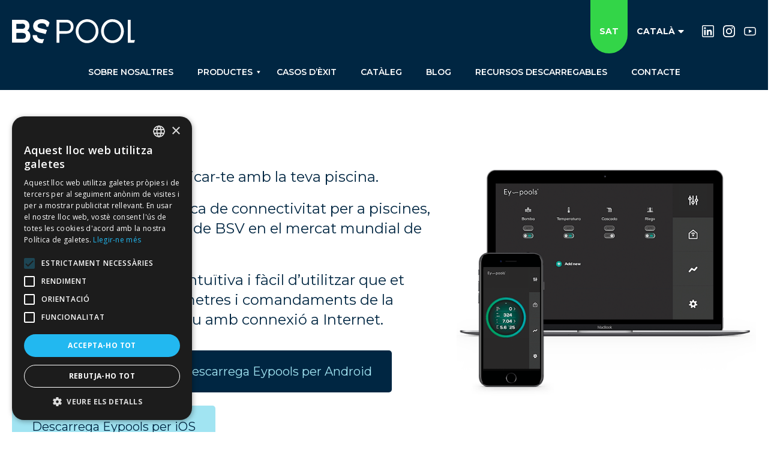

--- FILE ---
content_type: text/html; charset=UTF-8
request_url: https://www.bspool.eu/ca/domotica/eypools/
body_size: 25489
content:
<!doctype html>

<html lang="ca">

<head>

	<!-- Google Tag Manager -->

<script>(function(w,d,s,l,i){w[l]=w[l]||[];w[l].push({'gtm.start':

new Date().getTime(),event:'gtm.js'});var f=d.getElementsByTagName(s)[0],

j=d.createElement(s),dl=l!='dataLayer'?'&l='+l:'';j.async=true;j.src=

'https://www.googletagmanager.com/gtm.js?id='+i+dl;f.parentNode.insertBefore(j,f);

})(window,document,'script','dataLayer','GTM-NHXVT27');</script>

<!-- End Google Tag Manager -->

	

  <meta charset="UTF-8" />

  <meta name="viewport" content="width=device-width, initial-scale=1" />

  <link rel="profile" href="https://gmpg.org/xfn/11" />

  <title>Eypools | BS Pool</title>
<meta name='robots' content='max-image-preview:large' />
<link rel="alternate" hreflang="en" href="https://www.bspool.eu/en/home-automation/eypools/" />
<link rel="alternate" hreflang="es" href="https://www.bspool.eu/domotica/eypools/" />
<link rel="alternate" hreflang="ca" href="https://www.bspool.eu/ca/domotica/eypools/" />
<link rel="alternate" hreflang="fr" href="https://www.bspool.eu/fr/automatisation-de-la-maison/eypools/" />
<link rel="alternate" hreflang="x-default" href="https://www.bspool.eu/domotica/eypools/" />
<meta name="description" content="Domòtica EYPools de BSPool: Automatització intel·ligent per a la teva piscina. Controla i gaudeix del teu espai aquàtic de manera eficient." />
<meta name="robots" content="max-snippet:-1, max-image-preview:large, max-video-preview:-1" />
<link rel="canonical" href="https://www.bspool.eu/ca/domotica/eypools/" />
<script type="application/ld+json">{"@context" : "https://schema.org","@type" : "Organization","name" : "BS Pool","url" : "https:\/\/www.bspool.eu\/ca\/"}</script>
<meta property="og:url" content="https://www.bspool.eu/ca/domotica/eypools/" />
<meta property="og:site_name" content="BS Pool" />
<meta property="og:locale" content="ca" />
<meta property="og:type" content="article" />
<meta property="og:title" content="Eypools | BS Pool" />
<meta property="og:description" content="Domòtica EYPools de BSPool: Automatització intel·ligent per a la teva piscina. Controla i gaudeix del teu espai aquàtic de manera eficient." />
<meta name="twitter:card" content="summary" />
<meta name="twitter:title" content="Eypools | BS Pool" />
<meta name="twitter:description" content="Domòtica EYPools de BSPool: Automatització intel·ligent per a la teva piscina. Controla i gaudeix del teu espai aquàtic de manera eficient." />
<link rel='dns-prefetch' href='//fonts.googleapis.com' />
<link rel='dns-prefetch' href='//s.w.org' />
<link rel="alternate" type="application/rss+xml" title="BS Pool &raquo; canal d&#039;informació" href="https://www.bspool.eu/ca/feed/" />
<link rel="alternate" type="application/rss+xml" title="BS Pool &raquo; Canal dels comentaris" href="https://www.bspool.eu/ca/comments/feed/" />
		<script type="text/javascript">
			window._wpemojiSettings = {"baseUrl":"https:\/\/s.w.org\/images\/core\/emoji\/13.1.0\/72x72\/","ext":".png","svgUrl":"https:\/\/s.w.org\/images\/core\/emoji\/13.1.0\/svg\/","svgExt":".svg","source":{"concatemoji":"https:\/\/www.bspool.eu\/wp-includes\/js\/wp-emoji-release.min.js"}};
			!function(e,a,t){var n,r,o,i=a.createElement("canvas"),p=i.getContext&&i.getContext("2d");function s(e,t){var a=String.fromCharCode;p.clearRect(0,0,i.width,i.height),p.fillText(a.apply(this,e),0,0);e=i.toDataURL();return p.clearRect(0,0,i.width,i.height),p.fillText(a.apply(this,t),0,0),e===i.toDataURL()}function c(e){var t=a.createElement("script");t.src=e,t.defer=t.type="text/javascript",a.getElementsByTagName("head")[0].appendChild(t)}for(o=Array("flag","emoji"),t.supports={everything:!0,everythingExceptFlag:!0},r=0;r<o.length;r++)t.supports[o[r]]=function(e){if(!p||!p.fillText)return!1;switch(p.textBaseline="top",p.font="600 32px Arial",e){case"flag":return s([127987,65039,8205,9895,65039],[127987,65039,8203,9895,65039])?!1:!s([55356,56826,55356,56819],[55356,56826,8203,55356,56819])&&!s([55356,57332,56128,56423,56128,56418,56128,56421,56128,56430,56128,56423,56128,56447],[55356,57332,8203,56128,56423,8203,56128,56418,8203,56128,56421,8203,56128,56430,8203,56128,56423,8203,56128,56447]);case"emoji":return!s([10084,65039,8205,55357,56613],[10084,65039,8203,55357,56613])}return!1}(o[r]),t.supports.everything=t.supports.everything&&t.supports[o[r]],"flag"!==o[r]&&(t.supports.everythingExceptFlag=t.supports.everythingExceptFlag&&t.supports[o[r]]);t.supports.everythingExceptFlag=t.supports.everythingExceptFlag&&!t.supports.flag,t.DOMReady=!1,t.readyCallback=function(){t.DOMReady=!0},t.supports.everything||(n=function(){t.readyCallback()},a.addEventListener?(a.addEventListener("DOMContentLoaded",n,!1),e.addEventListener("load",n,!1)):(e.attachEvent("onload",n),a.attachEvent("onreadystatechange",function(){"complete"===a.readyState&&t.readyCallback()})),(n=t.source||{}).concatemoji?c(n.concatemoji):n.wpemoji&&n.twemoji&&(c(n.twemoji),c(n.wpemoji)))}(window,document,window._wpemojiSettings);
		</script>
		<style type="text/css">
img.wp-smiley,
img.emoji {
	display: inline !important;
	border: none !important;
	box-shadow: none !important;
	height: 1em !important;
	width: 1em !important;
	margin: 0 .07em !important;
	vertical-align: -0.1em !important;
	background: none !important;
	padding: 0 !important;
}
</style>
	<link rel='stylesheet' id='wp-block-library-css'  href='https://www.bspool.eu/wp-includes/css/dist/block-library/style.min.css' type='text/css' media='all' />
<link rel='stylesheet' id='parent-style-css'  href='https://www.bspool.eu/wp-content/themes/bspool/static/css/style.min.css' type='text/css' media='all' />
<link rel='stylesheet' id='theme-font-css'  href='//fonts.googleapis.com/css?family=Montserrat:400,700,900&#038;display=swap' type='text/css' media='all' />
<style id='custom-style-inline-css' type='text/css'>

	body, button, input, select, textarea { font-family: 'Montserrat', serif; }

    @media (min-width: 1025px) {
      body { font-size: 24px; }
    }
    
    .header { background-color: #002642; }
    
    .header.header--is-sticky { background-color: #002642; }
      
    .header .header-wrap { height: 88px; }
    @media (min-width: 1025px) {
      .header .header-wrap { height: 150px; }
    }
    
    .header .header-logo { background-image: url(https://www.bspool.eu/wp-content/uploads/2019/08/logo-white.svg); }
    @media (min-width: 1025px) {
      .header .header-logo { max-width: 320px; height: 40px; }
    }
    
    @media (min-width: 1025px) {
      .header .header-logo-wrap { width: 60%; }
    }
    
    .header .header-menu-list .header-menu-link,
    .header .header-menu-list .header-menu-item-search .header-menu-icon { color: #ffffff; }
    .header-menu-toggle-one, .header-menu-toggle-three, .header-menu-toggle-two { background-color: #ffffff; }
    
    @media (min-width: 1025px) {
      .header .header-navigation-wrap { width: 100%; }
    }
    
    .main { padding-top: 88px; }

    @media (min-width: 1025px) {
      .main { padding-top: 150px; }
    }
    
    .footer { background-color: #ffffff; color: #7f92a0; }
    .footer a { color: #7f92a0; }
    

  .imagelist { display: flex; width: 100%; max-width: 100%; }
  .imagelist.imagelist--column { flex-direction: column; }
  .imagelist-item { display: flex; margin-bottom: 20px; }
  .imagelist-item .imagelist-link { display: flex; width: 100%; max-width: 100%; }
  .imagelist-item .imagelist-figure { display: flex; margin-right: 10px; }
  .imagelist-item .imagelist-figure.imagelist-figure--order { order: 2; margin-left: 10px; margin-right: 0; }
  .imagelist-item .imagelist-title { display: flex; }
  
</style>
<link rel='stylesheet' id='theme-style-css'  href='https://www.bspool.eu/wp-content/themes/bspool-child/static/css/style.min.css' type='text/css' media='all' />
<link rel='stylesheet' id='heateor_sss_frontend_css-css'  href='https://www.bspool.eu/wp-content/plugins/sassy-social-share/public/css/sassy-social-share-public.css' type='text/css' media='all' />
<style id='heateor_sss_frontend_css-inline-css' type='text/css'>
.heateor_sss_button_instagram span.heateor_sss_svg,a.heateor_sss_instagram span.heateor_sss_svg{background:radial-gradient(circle at 30% 107%,#fdf497 0,#fdf497 5%,#fd5949 45%,#d6249f 60%,#285aeb 90%)}.heateor_sss_horizontal_sharing .heateor_sss_svg,.heateor_sss_standard_follow_icons_container .heateor_sss_svg{color:#fff;border-width:0px;border-style:solid;border-color:transparent}.heateor_sss_horizontal_sharing .heateorSssTCBackground{color:#666}.heateor_sss_horizontal_sharing span.heateor_sss_svg:hover,.heateor_sss_standard_follow_icons_container span.heateor_sss_svg:hover{border-color:transparent;}.heateor_sss_vertical_sharing span.heateor_sss_svg,.heateor_sss_floating_follow_icons_container span.heateor_sss_svg{color:#fff;border-width:0px;border-style:solid;border-color:transparent;}.heateor_sss_vertical_sharing .heateorSssTCBackground{color:#666;}.heateor_sss_vertical_sharing span.heateor_sss_svg:hover,.heateor_sss_floating_follow_icons_container span.heateor_sss_svg:hover{border-color:transparent;}@media screen and (max-width:783px) {.heateor_sss_vertical_sharing{display:none!important}}.heateor_sss_sharing_ul { max-width: 100% !important; }div.heateor_sss_sharing_title{text-align:center}div.heateor_sss_sharing_ul{width:100%;text-align:center;}div.heateor_sss_horizontal_sharing div.heateor_sss_sharing_ul a{float:none!important;display:inline-block;}
</style>
<link rel='stylesheet' id='js_composer_front-css'  href='https://www.bspool.eu/wp-content/plugins/js_composer/assets/css/js_composer.min.css' type='text/css' media='all' />
<link rel='stylesheet' id='bsf-Defaults-css'  href='https://www.bspool.eu/wp-content/uploads/smile_fonts/Defaults/Defaults.css' type='text/css' media='all' />
<link rel='stylesheet' id='cleverfont-css'  href='//www.bspool.eu/wp-content/plugins/clever-mega-menu/assets/vendor/cleverfont/style.min.css' type='text/css' media='all' />
<style id='cleverfont-inline-css' type='text/css'>
.cmm-content-container .vc_custom_heading > a{font-family:inherit !important;font-weight:inherit !important;font-size:inherit !important;color:inherit !important;}.cmm-toggle-wrapper{display:none;}.cmm-toggle-wrapper .toggle-icon-open,.cmm-toggle-wrapper .toggle-icon-close{margin-right:5px;}.cmm-toggle-wrapper .toggle-icon-close{display:none;}.cmm-toggle-wrapper .cmm-toggle{color:#333;line-height:20px;text-align:center;padding:10px;display:inline-block;border:1px solid #ddd;border-radius:0;background:#fff;}.cmm-toggle-wrapper .cmm-toggle:hover{cursor:pointer;}.cmm-container .cmm.cmm-theme-default-461836{font-size:14px;font-weight:400;letter-spacing:normal;line-height:1.6;text-transform:none;color:#fff;width:100%;height:auto;display:table;margin:0px 0px 0px 0px;padding:0px 0px 0px 0px;border-width:0px 0px 0px 0px;border-style:solid;border-color:rgba(255, 255, 255, 0.1);border-radius:0px 0px 0px 0px;background:rgba(34, 34, 34, 0);background:-webkit-gradient(linear, left top, left bottom, from(rgba(34, 34, 34, 0)), to(rgba(34, 34, 34, 0)));background:-moz-linear-gradient(top, rgba(34, 34, 34, 0), rgba(34, 34, 34, 0));background:-ms-linear-gradient(top, rgba(34, 34, 34, 0), rgba(34, 34, 34, 0));background:-o-linear-gradient(top, rgba(34, 34, 34, 0), rgba(34, 34, 34, 0));background:linear-gradient(to bottom, rgba(34, 34, 34, 0), rgba(34, 34, 34, 0));list-style:none;position:relative;z-index:999;}.cmm-container .cmm.cmm-theme-default-461836 ul,.cmm-container .cmm.cmm-theme-default-461836 ol{list-style-type:none;}.cmm-container .cmm.cmm-theme-default-461836 ul{float:none;display:block;border:0;padding:0;position:static;}.cmm-container .cmm.cmm-theme-default-461836 ul:before,.cmm-container .cmm.cmm-theme-default-461836 ul:after{display:none;}.cmm-container .cmm.cmm-theme-default-461836 ul li{float:none;border:0;}.cmm-container .cmm.cmm-theme-default-461836 *:hover,.cmm-container .cmm.cmm-theme-default-461836 a:hover,.cmm-container .cmm.cmm-theme-default-461836 li:hover,.cmm-container .cmm.cmm-theme-default-461836 *:focus,.cmm-container .cmm.cmm-theme-default-461836 a:focus,.cmm-container .cmm.cmm-theme-default-461836 li:focus,.cmm-container .cmm.cmm-theme-default-461836 *:active,.cmm-container .cmm.cmm-theme-default-461836 a:active,.cmm-container .cmm.cmm-theme-default-461836 li:active{outline:none;}.cmm-container .cmm.cmm-theme-default-461836 a,.cmm-container .cmm.cmm-theme-default-461836 .cmm-nav-link{color:#fff;font-size:14px;font-weight:400;line-height:1.6;text-transform:none;width:auto;display:block;-webkit-box-shadow:none;box-shadow:none;}.cmm-container .cmm.cmm-theme-default-461836 a > .cmm-icon,.cmm-container .cmm.cmm-theme-default-461836 .cmm-nav-link > .cmm-icon{margin-right:5px;}.cmm-container .cmm.cmm-theme-default-461836 a > .cmm-icon i.dashicons,.cmm-container .cmm.cmm-theme-default-461836 .cmm-nav-link > .cmm-icon i.dashicons{vertical-align:sub;}.cmm-container .cmm.cmm-theme-default-461836 a:hover,.cmm-container .cmm.cmm-theme-default-461836 a:active{color:#a1e4f2;}.cmm-container .cmm.cmm-theme-default-461836 li{height:auto;background:none;}.cmm-container .cmm.cmm-theme-default-461836 li > a,.cmm-container .cmm.cmm-theme-default-461836 li > .cmm-nav-link{position:relative;}.cmm-container .cmm.cmm-theme-default-461836 li > ul,.cmm-container .cmm.cmm-theme-default-461836 li > .cmm-sub-container,.cmm-container .cmm.cmm-theme-default-461836 li > .cmm-content-container{position:absolute;left:100%;top:0;text-align:left;min-width:200px;z-index:999;visibility:hidden;opacity:0;transition:all 0.3s ease-in;}.cmm-container .cmm.cmm-theme-default-461836 li > ul .menu-item a,.cmm-container .cmm.cmm-theme-default-461836 li > .cmm-sub-container .menu-item a,.cmm-container .cmm.cmm-theme-default-461836 li > .cmm-content-container .menu-item a,.cmm-container .cmm.cmm-theme-default-461836 li > ul .cmm-nav-link,.cmm-container .cmm.cmm-theme-default-461836 li > .cmm-sub-container .cmm-nav-link,.cmm-container .cmm.cmm-theme-default-461836 li > .cmm-content-container .cmm-nav-link{display:block;padding:5px 20px 5px 20px;}.cmm-container .cmm.cmm-theme-default-461836 li .cmm-sub-container ul.sub-menu,.cmm-container .cmm.cmm-theme-default-461836 li .cmm-sub-container .cmm-sub-wrapper{width:auto !important;margin:0;padding:5px 0px 5px 0px;border-width:0px 0px 0px 0px;border-style:solid;border-color:rgba(255, 255, 255, 0.1);border-radius:0px 0px 0px 0px;box-shadow:0px 0px 12px 0px rgba(0, 0, 0, 0.3);background:#fff;background:-webkit-gradient(linear, left top, left bottom, from(#fff), to(#fff));background:-moz-linear-gradient(top, #fff, #fff);background:-ms-linear-gradient(top, #fff, #fff);background:-o-linear-gradient(top, #fff, #fff);background:linear-gradient(to bottom, #fff, #fff);}.cmm-container .cmm.cmm-theme-default-461836 li > .cmm-sub-container,.cmm-container .cmm.cmm-theme-default-461836 li > .cmm-content-container{background:none;}.cmm-container .cmm.cmm-theme-default-461836 li .cmm-sub-container > ul.sub-menu,.cmm-container .cmm.cmm-theme-default-461836 li .cmm-sub-container .cmm-sub-wrapper{position:static;display:block !important;opacity:1 !important;}.cmm-container .cmm.cmm-theme-default-461836 li > .cmm-sub-container .sub-menu li,.cmm-container .cmm.cmm-theme-default-461836 li > .cmm-sub-container .cmm-sub-wrapper li{position:relative;padding:0;}.cmm-container .cmm.cmm-theme-default-461836 li > .cmm-sub-container .sub-menu li:hover,.cmm-container .cmm.cmm-theme-default-461836 li > .cmm-sub-container .cmm-sub-wrapper li:hover,.cmm-container .cmm.cmm-theme-default-461836 li > .cmm-sub-container .sub-menu li.focus,.cmm-container .cmm.cmm-theme-default-461836 li > .cmm-sub-container .cmm-sub-wrapper li.focus{padding:0;background:none;}.cmm-container .cmm.cmm-theme-default-461836 li > .cmm-sub-container .sub-menu li > a,.cmm-container .cmm.cmm-theme-default-461836 li > .cmm-sub-container .cmm-sub-wrapper li > a,.cmm-container .cmm.cmm-theme-default-461836 li > .cmm-sub-container .sub-menu li > .cmm-nav-link,.cmm-container .cmm.cmm-theme-default-461836 li > .cmm-sub-container .cmm-sub-wrapper li > .cmm-nav-link{border-width:0px 0px 0px 0px;border-style:solid;border-color:rgba(255, 255, 255, 0.1);color:#636363;font-size:14px;font-weight:400;letter-spacing:normal;line-height:1.6;text-transform:capitalize;background-color:rgba(255, 255, 255, 0);}.cmm-container .cmm.cmm-theme-default-461836 li > .cmm-sub-container .sub-menu li > a:hover,.cmm-container .cmm.cmm-theme-default-461836 li > .cmm-sub-container .cmm-sub-wrapper li > a:hover{color:#a1e4f2;border-style:solid;border-color:rgba(255, 255, 255, 0.1);background-color:rgba(255, 255, 255, 0);}.cmm-container .cmm.cmm-theme-default-461836 li > .cmm-sub-container .sub-menu li.menu-item-has-children > .cmm-dropdown-toggle,.cmm-container .cmm.cmm-theme-default-461836 li > .cmm-sub-container .cmm-sub-wrapper li.menu-item-has-children > .cmm-dropdown-toggle{color:#636363;}.cmm-container .cmm.cmm-theme-default-461836 li > .cmm-sub-container .sub-menu li:last-child > a,.cmm-container .cmm.cmm-theme-default-461836 li > .cmm-sub-container .cmm-sub-wrapper li:last-child > a,.cmm-container .cmm.cmm-theme-default-461836 li > .cmm-sub-container .sub-menu li:last-child > .cmm-nav-link,.cmm-container .cmm.cmm-theme-default-461836 li > .cmm-sub-container .cmm-sub-wrapper li:last-child > .cmm-nav-link{border-width:0px;}.cmm-container .cmm.cmm-theme-default-461836 li > .cmm-content-container{border:0;}.cmm-container .cmm.cmm-theme-default-461836 li > .cmm-content-container .cmm-content-wrapper{position:relative;left:auto;right:auto;padding:0 0 0 0;border-width:0px 0px 0px 0px;border-style:solid;border-color:rgba(255, 255, 255, 0.1);border-radius:0px 0px 0px 0px;box-shadow:0px 0px 12px 0px rgba(0, 0, 0, 0.3);background:#fff;background:-webkit-gradient(linear, left top, left bottom, from(#fff), to(#fff));background:-moz-linear-gradient(top, #fff, #fff);background:-ms-linear-gradient(top, #fff, #fff);background:-o-linear-gradient(top, #fff, #fff);background:linear-gradient(to bottom, #fff, #fff);}.cmm-container .cmm.cmm-theme-default-461836 li > .cmm-content-container .cmm-content-wrapper .vc_row{position:relative;z-index:1;}.cmm-container .cmm.cmm-theme-default-461836 li > .cmm-content-container .cmm-content-wrapper .cmm-panel-image{position:absolute;z-index:0;right:0;bottom:0;max-height:100%;}.cmm-container .cmm.cmm-theme-default-461836 li > .cmm-content-container .cmm-content-wrapper ul{left:auto;}.cmm-container .cmm.cmm-theme-default-461836 li > .cmm-content-container .cmm-content-wrapper .widget ul.menu li + li{margin:0;}.cmm-container .cmm.cmm-theme-default-461836 li > .cmm-content-container .cmm-content-wrapper .widget ul.menu li{margin:0;padding:0;border:0;}.cmm-container .cmm.cmm-theme-default-461836 li > .cmm-content-container .cmm-content-wrapper .widget ul.menu li a{width:auto;}.cmm-container .cmm.cmm-theme-default-461836 li > .cmm-content-container .cmm-content-wrapper .widget ul.menu li a:focus,.cmm-container .cmm.cmm-theme-default-461836 li > .cmm-content-container .cmm-content-wrapper .widget ul.menu li a:hover{box-shadow:none;}.cmm-container .cmm.cmm-theme-default-461836 li > .cmm-content-container .cmm-content-wrapper .widget ul.menu li:hover{padding:0;}.cmm-container .cmm.cmm-theme-default-461836 li > .cmm-content-container .cmm-content-wrapper ul.sub-menu{left:100%;margin:0;padding:0px 0px 0px 0px;border-width:0px 0px 0px 0px;border-style:solid;border-color:rgba(255, 255, 255, 0.1);border-radius:0px 0px 0px 0px;box-shadow:0px 0px 12px 0px rgba(0, 0, 0, 0.3);background:#fff;background:-webkit-gradient(linear, left top, left bottom, from(#fff), to(#fff));background:-moz-linear-gradient(top, #fff, #fff);background:-ms-linear-gradient(top, #fff, #fff);background:-o-linear-gradient(top, #fff, #fff);background:linear-gradient(to bottom, #fff, #fff);}.cmm-container .cmm.cmm-theme-default-461836 li > .cmm-content-container .cmm-content-wrapper ul.menu{opacity:1;display:block;visibility:inherit;}.cmm-container .cmm.cmm-theme-default-461836 li > .cmm-content-container .cmm-content-wrapper ul.menu li{padding:0;}.cmm-container .cmm.cmm-theme-default-461836 li > .cmm-content-container .cmm-content-wrapper ul.menu li:hover,.cmm-container .cmm.cmm-theme-default-461836 li > .cmm-content-container .cmm-content-wrapper ul.menu li.focus{padding:0;background:none;}.cmm-container .cmm.cmm-theme-default-461836 li > .cmm-content-container .cmm-content-wrapper ul.menu > li > a,.cmm-container .cmm.cmm-theme-default-461836 li > .cmm-content-container .cmm-content-wrapper ul.menu > li > .cmm-nav-link{padding:8px 0px 8px 0px;border-width:0px 0px 0px 0px;border-style:solid;border-color:rgba(255, 255, 255, 0.1);color:#636363;font-size:14px;font-weight:400;letter-spacing:normal;line-height:1.6;text-transform:capitalize;background-color:#fff;}.cmm-container .cmm.cmm-theme-default-461836 li > .cmm-content-container .cmm-content-wrapper ul.menu > li > a:hover{color:#a1e4f2;border-style:solid;border-color:rgba(255, 255, 255, 0.1);background-color:#fff;}.cmm-container .cmm.cmm-theme-default-461836 li > .cmm-content-container .cmm-content-wrapper ul.menu > li:last-child > a,.cmm-container .cmm.cmm-theme-default-461836 li > .cmm-content-container .cmm-content-wrapper ul.menu > li:last-child > .cmm-nav-link{border-width:0px;}.cmm-container .cmm.cmm-theme-default-461836 li > .cmm-content-container .cmm-content-wrapper ul.menu > li li a,.cmm-container .cmm.cmm-theme-default-461836 li > .cmm-content-container .cmm-content-wrapper ul.menu > li li > .cmm-nav-link{padding:8px 15px 8px 15px;border-width:0px 0px 0px 0px;border-style:solid;border-color:rgba(255, 255, 255, 0.1);color:#636363;font-size:14px;font-weight:400;letter-spacing:normal;line-height:1.6;text-transform:capitalize;background-color:#fff;}.cmm-container .cmm.cmm-theme-default-461836 li > .cmm-content-container .cmm-content-wrapper ul.menu > li li a:hover{color:#f26522;border-color:rgba(255, 255, 255, 0.1);border-style:solid;background-color:#fff;}.cmm-container .cmm.cmm-theme-default-461836 li > .cmm-content-container .cmm-content-wrapper ul.menu > li li.menu-item-has-children > .cmm-dropdown-toggle{color:#636363;}.cmm-container .cmm.cmm-theme-default-461836 li > .cmm-content-container .cmm-content-wrapper ul.menu > li li:last-child > a,.cmm-container .cmm.cmm-theme-default-461836 li > .cmm-content-container .cmm-content-wrapper ul.menu > li li:last-child > .cmm-nav-link{border-width:0px;}.cmm-container .cmm.cmm-theme-default-461836 li ul li{border:0;}.cmm-container .cmm.cmm-theme-default-461836 li ul li:hover > ul,.cmm-container .cmm.cmm-theme-default-461836 li ul li:hover > .cmm-sub-container,.cmm-container .cmm.cmm-theme-default-461836 li ul li:hover > .cmm-content-container{top:0;left:100%;right:auto;}.cmm-container .cmm.cmm-theme-default-461836 li.cmm-mega > .cmm-sub-container,.cmm-container .cmm.cmm-theme-default-461836 li.cmm-mega:hover > .cmm-sub-container{display:none !important;}.cmm-container .cmm.cmm-theme-default-461836 li.cmm-mega.cmm-layout-left_edge_item .cmm-content-container{left:0;right:auto;}.cmm-container .cmm.cmm-theme-default-461836 li.cmm-mega.cmm-layout-right_edge_item .cmm-content-container{left:auto;right:0;}.cmm-container .cmm.cmm-theme-default-461836 li.cmm-mega ul.menu{border:0;box-shadow:none;position:static;}.cmm-container .cmm.cmm-theme-default-461836 li.cmm-mega ul.menu > li{border:0;}.cmm-container .cmm.cmm-theme-default-461836 li.menu-item-has-children > a:after,.cmm-container .cmm.cmm-theme-default-461836 li.menu-item-has-children > .cmm-nav-link:after{color:inherit;font-size:12px;font-family:Dashicons;content:'\f140';line-height:1;position:absolute;top:50%;right:5px;margin:-6px 0 0 0;vertical-align:middle;display:inline-block;-webkit-transform:rotate(0);-moz-transform:rotate(0);-ms-transform:rotate(0);transform:rotate(0);}.cmm-container .cmm.cmm-theme-default-461836 li .cmm-dropdown-toggle{display:none;}.cmm-container .cmm.cmm-theme-default-461836 li:hover > ul,.cmm-container .cmm.cmm-theme-default-461836 li:hover > .cmm-sub-container,.cmm-container .cmm.cmm-theme-default-461836 li:hover > .cmm-content-container{visibility:visible;opacity:1;z-index:1000;}.cmm-container .cmm.cmm-theme-default-461836 li:hover > .cmm-sub-container > ul.sub-menu,.cmm-container .cmm.cmm-theme-default-461836 li:hover > .cmm-sub-container .cmm-sub-wrapper{visibility:visible !important;opacity:1 !important;}.cmm-container .cmm.cmm-theme-default-461836 li:hover > a{color:#a1e4f2;}.cmm-container .cmm.cmm-theme-default-461836 > li{position:relative;display:inline-block;}.cmm-container .cmm.cmm-theme-default-461836 > li > a,.cmm-container .cmm.cmm-theme-default-461836 > li > .cmm-nav-link{color:#fff;border-width:0px 0px 0px 0px;border-style:solid;border-color:rgba(255, 255, 255, 0.1);font-size:14px;font-weight:600;text-transform:uppercase;letter-spacing:normal;height:50px;line-height:50px;margin:0px 0px 0px 0px;padding:0px 20px 0px 20px;background-color:rgba(0, 0, 0, 0);}.cmm-container .cmm.cmm-theme-default-461836 > li > a:hover{border-style:solid;border-color:rgba(255, 255, 255, 0.1);color:#a1e4f2;background-color:rgba(0, 0, 0, 0);}.cmm-container .cmm.cmm-theme-default-461836 > li > a:active,.cmm-container .cmm.cmm-theme-default-461836 > li > a.active{background-color:rgba(0, 0, 0, 0);}.cmm-container .cmm.cmm-theme-default-461836 > li.cmm-current-menu-item > a{background-color:rgba(0, 0, 0, 0);color:#a1e4f2;}.cmm-container .cmm.cmm-theme-default-461836 > li > .cmm-dropdown-toggle{color:#fff;}.cmm-container .cmm.cmm-theme-default-461836 > li:last-child > a,.cmm-container .cmm.cmm-theme-default-461836 > li:last-child > .cmm-nav-link{border-width:0px;}.cmm-container .cmm.cmm-theme-default-461836 > li > ul,.cmm-container .cmm.cmm-theme-default-461836 > li > .cmm-sub-container,.cmm-container .cmm.cmm-theme-default-461836 > li > .cmm-content-container{top:100%;left:0;}.cmm-container .cmm.cmm-theme-default-461836 > li li.menu-item-has-children > a:after,.cmm-container .cmm.cmm-theme-default-461836 > li li.menu-item-has-children > .cmm-nav-link:after{font-family:Dashicons;content:'\f139';}.cmm-container .cmm.cmm-theme-default-461836 > li:hover > ul,.cmm-container .cmm.cmm-theme-default-461836 > li:hover > .cmm-sub-container,.cmm-container .cmm.cmm-theme-default-461836 > li:hover > .cmm-content-container{top:100%;}.cmm-container .cmm.cmm-theme-default-461836 > li:hover > a,.cmm-container .cmm.cmm-theme-default-461836 > li.current-menu-item > a,.cmm-container .cmm.cmm-theme-default-461836 > li.current-menu-ancestor > a{color:#a1e4f2;}.cmm-container .cmm.cmm-theme-default-461836 .current-menu-item > a,.cmm-container .cmm.cmm-theme-default-461836 .current-menu-ancestor > a{color:#a1e4f2;}.cmm-container .cmm.cmm-theme-default-461836 .widget{border:0;padding:0;margin:0;}.cmm-container .cmm.cmm-theme-default-461836 .widgettitle,.cmm-container .cmm.cmm-theme-default-461836 .widget-title,.cmm-container .cmm.cmm-theme-default-461836 .wpb_heading,.cmm-container .cmm.cmm-theme-default-461836 .clever-custom-title{font-size:15px;font-weight:600;color:#252525;text-transform:uppercase;letter-spacing:normal;padding:0px 0px 0px 0px;margin:0px 0px 20px 0px;border-radius:0px 0px 0px 0px;border-width:0px 0px 0px 0px;border-style:solid;border-color:rgba(255, 255, 255, 0.1);background:#fff;background:-webkit-gradient(linear, left top, left bottom, from(#fff), to(#fff));background:-moz-linear-gradient(top, #fff, #fff);background:-ms-linear-gradient(top, #fff, #fff);background:-o-linear-gradient(top, #fff, #fff);background:linear-gradient(to bottom, #fff, #fff);}.cmm-container .cmm.cmm-theme-default-461836.cmm-horizontal.cmm-horizontal-align-left{text-align:left;}.cmm-container .cmm.cmm-theme-default-461836.cmm-horizontal.cmm-horizontal-align-right{text-align:right;}.cmm-container .cmm.cmm-theme-default-461836.cmm-horizontal.cmm-horizontal-align-center{text-align:center;}.cmm-container .cmm.cmm-theme-default-461836.cmm-menu-fade-up li.menu-item-has-children > ul.menu,.cmm-container .cmm.cmm-theme-default-461836.cmm-menu-fade-up li.menu-item-has-children > .cmm-sub-container,.cmm-container .cmm.cmm-theme-default-461836.cmm-menu-fade-up li.menu-item-has-children > .cmm-content-container{top:calc(100% + 40px);}.cmm-container .cmm.cmm-theme-default-461836.cmm-menu-fade-up li.menu-item-has-children:hover > ul.menu,.cmm-container .cmm.cmm-theme-default-461836.cmm-menu-fade-up li.menu-item-has-children:hover > .cmm-sub-container,.cmm-container .cmm.cmm-theme-default-461836.cmm-menu-fade-up li.menu-item-has-children:hover > .cmm-content-container{top:0;}.cmm-container .cmm.cmm-theme-default-461836.cmm-menu-fade-up > li.menu-item-has-children:hover > ul.menu,.cmm-container .cmm.cmm-theme-default-461836.cmm-menu-fade-up > li.menu-item-has-children:hover > .cmm-sub-container,.cmm-container .cmm.cmm-theme-default-461836.cmm-menu-fade-up > li.menu-item-has-children:hover > .cmm-content-container{top:100%;}.cmm-container .cmm.cmm-theme-default-461836.cmm-no-effect li > ul,.cmm-container .cmm.cmm-theme-default-461836.cmm-no-effect li > .cmm-sub-container,.cmm-container .cmm.cmm-theme-default-461836.cmm-no-effect li > .cmm-content-container{-moz-transition:none;-webkit-transition:none;-o-transition:none;-ms-transition:none;transition:none;}.cmm-container .cmm.cmm-theme-default-461836.cmm-no-effect li:hover > ul,.cmm-container .cmm.cmm-theme-default-461836.cmm-no-effect li:hover > .cmm-sub-container,.cmm-container .cmm.cmm-theme-default-461836.cmm-no-effect li:hover > .cmm-content-container{-moz-transition:none;-webkit-transition:none;-o-transition:none;-ms-transition:none;transition:none;}.cmm-container .cmm.cmm-theme-default-461836.cmm-vertical{width:100%;max-width:400px;}.cmm-container .cmm.cmm-theme-default-461836.cmm-vertical a > .cmm-icon,.cmm-container .cmm.cmm-theme-default-461836.cmm-vertical .cmm-nav-link > .cmm-icon{margin-right:12px;}.cmm-container .cmm.cmm-theme-default-461836.cmm-vertical a > .cmm-icon i.dashicons,.cmm-container .cmm.cmm-theme-default-461836.cmm-vertical .cmm-nav-link > .cmm-icon i.dashicons{vertical-align:sub;}.cmm-container .cmm.cmm-theme-default-461836.cmm-vertical li.menu-item-has-children > a:after,.cmm-container .cmm.cmm-theme-default-461836.cmm-vertical li.menu-item-has-children > .cmm-nav-link:after{font-family:Dashicons;content:'\f139';right:6px;}.cmm-container .cmm.cmm-theme-default-461836.cmm-vertical li > .cmm-content-container .cmm-content-wrapper ul.menu li{position:relative;}.cmm-container .cmm.cmm-theme-default-461836.cmm-vertical > li{float:left;display:block;width:100%;}.cmm-container .cmm.cmm-theme-default-461836.cmm-vertical > li > ul,.cmm-container .cmm.cmm-theme-default-461836.cmm-vertical > li > .cmm-sub-container,.cmm-container .cmm.cmm-theme-default-461836.cmm-vertical > li > .cmm-content-container{top:0;right:auto;}.cmm-container .cmm.cmm-theme-default-461836.cmm-vertical > li > a,.cmm-container .cmm.cmm-theme-default-461836.cmm-vertical > li > .cmm-nav-link{height:auto;line-height:1.6;text-align:left;}.cmm-container .cmm.cmm-theme-default-461836.cmm-vertical > li li.menu-item-has-children > a:after,.cmm-container .cmm.cmm-theme-default-461836.cmm-vertical > li li.menu-item-has-children > .cmm-nav-link:after{font-family:Dashicons;content:'\f139';}.cmm-container .cmm.cmm-theme-default-461836.cmm-vertical > li:hover > ul,.cmm-container .cmm.cmm-theme-default-461836.cmm-vertical > li:hover > .cmm-sub-container,.cmm-container .cmm.cmm-theme-default-461836.cmm-vertical > li:hover > .cmm-content-container{top:0;}.cmm-container .cmm.cmm-theme-default-461836.cmm-vertical.submenu-vertical-default > li{position:relative !important;}.cmm-container .cmm.cmm-theme-default-461836.cmm-vertical.submenu-vertical-full-width{position:relative !important;}.cmm-container .cmm.cmm-theme-default-461836.cmm-vertical.submenu-vertical-full-width > li.cmm-mega{position:static !important;}.cmm-container .cmm.cmm-theme-default-461836.cmm-vertical.submenu-vertical-full-width > li.cmm-mega > .cmm-content-container{height:100%;}.cmm-container .cmm.cmm-theme-default-461836.cmm-vertical.submenu-vertical-full-width > li.cmm-mega > .cmm-content-container > .cmm-content-wrapper{height:100%;}.cmm-container .cmm.cmm-theme-default-461836.cmm-vertical.cmm-menu-fade-up li.menu-item-has-children > ul.menu,.cmm-container .cmm.cmm-theme-default-461836.cmm-vertical.cmm-menu-fade-up li.menu-item-has-children > .cmm-sub-container,.cmm-container .cmm.cmm-theme-default-461836.cmm-vertical.cmm-menu-fade-up li.menu-item-has-children > .cmm-content-container{top:0;left:calc(100% + 40px);}.cmm-container .cmm.cmm-theme-default-461836.cmm-vertical.cmm-menu-fade-up li.menu-item-has-children:hover > ul.menu,.cmm-container .cmm.cmm-theme-default-461836.cmm-vertical.cmm-menu-fade-up li.menu-item-has-children:hover > .cmm-sub-container,.cmm-container .cmm.cmm-theme-default-461836.cmm-vertical.cmm-menu-fade-up li.menu-item-has-children:hover > .cmm-content-container{top:0;left:100%;}.cmm-container .cmm.cmm-theme-default-461836.cmm-vertical.cmm-menu-fade-up > li.menu-item-has-children:hover > ul.menu,.cmm-container .cmm.cmm-theme-default-461836.cmm-vertical.cmm-menu-fade-up > li.menu-item-has-children:hover > .cmm-sub-container,.cmm-container .cmm.cmm-theme-default-461836.cmm-vertical.cmm-menu-fade-up > li.menu-item-has-children:hover > .cmm-content-container{top:0;left:100%;}.cmm-container .cmm.cmm-theme-default-461836.cmm-vertical.cmm-vertical-align-left{float:left !important;}.cmm-container .cmm.cmm-theme-default-461836.cmm-vertical.cmm-vertical-align-right{float:right !important;}.cmm-container .cmm.cmm-theme-default-461836.cmm-vertical.cmm-vertical-align-right > li > ul,.cmm-container .cmm.cmm-theme-default-461836.cmm-vertical.cmm-vertical-align-right > li > .cmm-sub-container,.cmm-container .cmm.cmm-theme-default-461836.cmm-vertical.cmm-vertical-align-right > li > .cmm-content-container{left:auto;right:calc(100% + 40px);}.cmm-container .cmm.cmm-theme-default-461836.cmm-vertical.cmm-vertical-align-right > li li.menu-item-has-children > a:after,.cmm-container .cmm.cmm-theme-default-461836.cmm-vertical.cmm-vertical-align-right > li li.menu-item-has-children > .cmm-nav-link:after{font-family:Dashicons;content:'\f341';}.cmm-container .cmm.cmm-theme-default-461836.cmm-vertical.cmm-vertical-align-right li ul li:hover ul,.cmm-container .cmm.cmm-theme-default-461836.cmm-vertical.cmm-vertical-align-right li ul li:hover > .cmm-sub-container,.cmm-container .cmm.cmm-theme-default-461836.cmm-vertical.cmm-vertical-align-right li ul li:hover > .cmm-content-container{left:auto;right:100%;}.cmm-container .cmm.cmm-theme-default-461836.cmm-vertical.cmm-vertical-align-right li.menu-item-has-children > a:after,.cmm-container .cmm.cmm-theme-default-461836.cmm-vertical.cmm-vertical-align-right li.menu-item-has-children > .cmm-nav-link:after{font-family:Dashicons;content:'\f341';left:5px;right:auto;}.cmm-container .cmm.cmm-theme-default-461836.cmm-vertical.cmm-vertical-align-right.cmm-menu-fade-up li.menu-item-has-children > ul.menu,.cmm-container .cmm.cmm-theme-default-461836.cmm-vertical.cmm-vertical-align-right.cmm-menu-fade-up li.menu-item-has-children > .cmm-sub-container,.cmm-container .cmm.cmm-theme-default-461836.cmm-vertical.cmm-vertical-align-right.cmm-menu-fade-up li.menu-item-has-children > .cmm-content-container{top:0;left:auto;right:calc(100% + 40px);}.cmm-container .cmm.cmm-theme-default-461836.cmm-vertical.cmm-vertical-align-right.cmm-menu-fade-up li.menu-item-has-children:hover > ul.menu,.cmm-container .cmm.cmm-theme-default-461836.cmm-vertical.cmm-vertical-align-right.cmm-menu-fade-up li.menu-item-has-children:hover > .cmm-sub-container,.cmm-container .cmm.cmm-theme-default-461836.cmm-vertical.cmm-vertical-align-right.cmm-menu-fade-up li.menu-item-has-children:hover > .cmm-content-container{top:0;left:auto;right:100%;}.cmm-container .cmm.cmm-theme-default-461836.cmm-vertical.cmm-vertical-align-right.cmm-menu-fade-up > li.menu-item-has-children:hover > ul.menu,.cmm-container .cmm.cmm-theme-default-461836.cmm-vertical.cmm-vertical-align-right.cmm-menu-fade-up > li.menu-item-has-children:hover > .cmm-sub-container,.cmm-container .cmm.cmm-theme-default-461836.cmm-vertical.cmm-vertical-align-right.cmm-menu-fade-up > li.menu-item-has-children:hover > .cmm-content-container{top:0;left:auto;right:100%;}@media (max-width:992px){.cmm-toggle-wrapper{display:block;}.cmm-toggle-wrapper .cmm-toggle.toggled-on .toggle-icon-close{display:inline-block;}.cmm-toggle-wrapper .cmm-toggle.toggled-on .toggle-icon-open{display:none;}.cmm-container{width:100%;clear:both;}.cmm-container .cmm.cmm-theme-default-461836{color:rgba(255, 255, 255, 0.6);display:none;position:absolute;padding:0 20px;background:#1f1f1f;background:-webkit-gradient(linear, left top, left bottom, from(#1f1f1f), to(#1f1f1f));background:-moz-linear-gradient(top, #1f1f1f, #1f1f1f);background:-ms-linear-gradient(top, #1f1f1f, #1f1f1f);background:-o-linear-gradient(top, #1f1f1f, #1f1f1f);background:linear-gradient(to bottom, #1f1f1f, #1f1f1f);}.cmm-container .cmm.cmm-theme-default-461836 a,.cmm-container .cmm.cmm-theme-default-461836 .cmm-nav-link{color:rgba(255, 255, 255, 0.6);}.cmm-container .cmm.cmm-theme-default-461836 a:hover{color:#fff;}.cmm-container .cmm.cmm-theme-default-461836 .cmm-panel-image{display:none;}.cmm-container .cmm.cmm-theme-default-461836 .vc_row .wpb_column{width:100%;}.cmm-container .cmm.cmm-theme-default-461836 .vc_row.wpb_row{background:none !important;}.cmm-container .cmm.cmm-theme-default-461836 li,.cmm-container .cmm.cmm-theme-default-461836 > li{width:100%;position:relative !important;}.cmm-container .cmm.cmm-theme-default-461836 li{border-bottom-width:1px;border-bottom-style:dotted;border-bottom-color:rgba(255, 255, 255, 0.2);}.cmm-container .cmm.cmm-theme-default-461836 li:last-child{border-bottom:0;}.cmm-container .cmm.cmm-theme-default-461836 li.menu-item-has-children > a:before,.cmm-container .cmm.cmm-theme-default-461836 li.menu-item-has-children > .cmm-nav-link:before,.cmm-container .cmm.cmm-theme-default-461836 li.menu-item-has-children > a:after,.cmm-container .cmm.cmm-theme-default-461836 li.menu-item-has-children > .cmm-nav-link:after{display:none;}.cmm-container .cmm.cmm-theme-default-461836 li > ul,.cmm-container .cmm.cmm-theme-default-461836 li > .cmm-sub-container,.cmm-container .cmm.cmm-theme-default-461836 li > .cmm-content-container{width:auto !important;position:static;opacity:1;visibility:visible;display:none;box-shadow:none;overflow:hidden;padding:0 !important;background:none;}.cmm-container .cmm.cmm-theme-default-461836 li > ul.clever-toggled-on,.cmm-container .cmm.cmm-theme-default-461836 li > .cmm-sub-container.clever-toggled-on,.cmm-container .cmm.cmm-theme-default-461836 li > .cmm-content-container.clever-toggled-on{display:block;}.cmm-container .cmm.cmm-theme-default-461836 li > ul,.cmm-container .cmm.cmm-theme-default-461836 li > .cmm-sub-container .cmm-sub-wrapper,.cmm-container .cmm.cmm-theme-default-461836 li > .cmm-content-container .cmm-content-wrapper{padding:0 0 0 20px !important;border-top-width:1px;border-top-style:dotted;border-top-color:rgba(255, 255, 255, 0.2);background:none;}.cmm-container .cmm.cmm-theme-default-461836 li > ul li,.cmm-container .cmm.cmm-theme-default-461836 li > .cmm-sub-container .cmm-sub-wrapper li,.cmm-container .cmm.cmm-theme-default-461836 li > .cmm-content-container .cmm-content-wrapper li{border-top-width:1px;border-top-style:dotted;border-top-color:rgba(255, 255, 255, 0.2);}.cmm-container .cmm.cmm-theme-default-461836 li > ul li:last-child,.cmm-container .cmm.cmm-theme-default-461836 li > .cmm-sub-container .cmm-sub-wrapper li:last-child,.cmm-container .cmm.cmm-theme-default-461836 li > .cmm-content-container .cmm-content-wrapper li:last-child{border-bottom:0;}.cmm-container .cmm.cmm-theme-default-461836 li > .cmm-sub-container .cmm-sub-wrapper,.cmm-container .cmm.cmm-theme-default-461836 li > .cmm-content-container .cmm-content-wrapper{position:relative;left:auto;right:auto;top:auto;opacity:1;visibility:visible;display:block;box-shadow:none !important;}.cmm-container .cmm.cmm-theme-default-461836 li > .cmm-sub-container .cmm-sub-wrapper .wpb_wrapper .wpb_content_element,.cmm-container .cmm.cmm-theme-default-461836 li > .cmm-content-container .cmm-content-wrapper .wpb_wrapper .wpb_content_element{margin:0;}.cmm-container .cmm.cmm-theme-default-461836 li > .cmm-sub-container .cmm-sub-wrapper ul.menu,.cmm-container .cmm.cmm-theme-default-461836 li > .cmm-content-container .cmm-content-wrapper ul.menu,.cmm-container .cmm.cmm-theme-default-461836 li > .cmm-sub-container .cmm-sub-wrapper .widget ul.menu,.cmm-container .cmm.cmm-theme-default-461836 li > .cmm-content-container .cmm-content-wrapper .widget ul.menu{background:none;}.cmm-container .cmm.cmm-theme-default-461836 li > .cmm-sub-container .cmm-sub-wrapper ul.menu .sub-menu,.cmm-container .cmm.cmm-theme-default-461836 li > .cmm-content-container .cmm-content-wrapper ul.menu .sub-menu,.cmm-container .cmm.cmm-theme-default-461836 li > .cmm-sub-container .cmm-sub-wrapper .widget ul.menu .sub-menu,.cmm-container .cmm.cmm-theme-default-461836 li > .cmm-content-container .cmm-content-wrapper .widget ul.menu .sub-menu{background:none;padding-left:20px !important;}.cmm-container .cmm.cmm-theme-default-461836 li > .cmm-sub-container .cmm-sub-wrapper ul.menu li a,.cmm-container .cmm.cmm-theme-default-461836 li > .cmm-content-container .cmm-content-wrapper ul.menu li a,.cmm-container .cmm.cmm-theme-default-461836 li > .cmm-sub-container .cmm-sub-wrapper .widget ul.menu li a,.cmm-container .cmm.cmm-theme-default-461836 li > .cmm-content-container .cmm-content-wrapper .widget ul.menu li a,.cmm-container .cmm.cmm-theme-default-461836 li > .cmm-sub-container .cmm-sub-wrapper ul.menu li .cmm-nav-link,.cmm-container .cmm.cmm-theme-default-461836 li > .cmm-content-container .cmm-content-wrapper ul.menu li .cmm-nav-link,.cmm-container .cmm.cmm-theme-default-461836 li > .cmm-sub-container .cmm-sub-wrapper .widget ul.menu li .cmm-nav-link,.cmm-container .cmm.cmm-theme-default-461836 li > .cmm-content-container .cmm-content-wrapper .widget ul.menu li .cmm-nav-link,.cmm-container .cmm.cmm-theme-default-461836 li > .cmm-sub-container .cmm-sub-wrapper ul.menu > li > a,.cmm-container .cmm.cmm-theme-default-461836 li > .cmm-content-container .cmm-content-wrapper ul.menu > li > a,.cmm-container .cmm.cmm-theme-default-461836 li > .cmm-sub-container .cmm-sub-wrapper .widget ul.menu > li > a,.cmm-container .cmm.cmm-theme-default-461836 li > .cmm-content-container .cmm-content-wrapper .widget ul.menu > li > a,.cmm-container .cmm.cmm-theme-default-461836 li > .cmm-sub-container .cmm-sub-wrapper ul.menu > li > .cmm-nav-link,.cmm-container .cmm.cmm-theme-default-461836 li > .cmm-content-container .cmm-content-wrapper ul.menu > li > .cmm-nav-link,.cmm-container .cmm.cmm-theme-default-461836 li > .cmm-sub-container .cmm-sub-wrapper .widget ul.menu > li > .cmm-nav-link,.cmm-container .cmm.cmm-theme-default-461836 li > .cmm-content-container .cmm-content-wrapper .widget ul.menu > li > .cmm-nav-link{padding:0;}.cmm-container .cmm.cmm-theme-default-461836 li > .cmm-sub-container .cmm-sub-wrapper ul.menu li,.cmm-container .cmm.cmm-theme-default-461836 li > .cmm-content-container .cmm-content-wrapper ul.menu li,.cmm-container .cmm.cmm-theme-default-461836 li > .cmm-sub-container .cmm-sub-wrapper .widget ul.menu li,.cmm-container .cmm.cmm-theme-default-461836 li > .cmm-content-container .cmm-content-wrapper .widget ul.menu li{border-bottom-width:1px;border-bottom-style:dotted;border-bottom-color:rgba(255, 255, 255, 0.2);}.cmm-container .cmm.cmm-theme-default-461836 li > .cmm-sub-container .cmm-sub-wrapper ul.menu li a,.cmm-container .cmm.cmm-theme-default-461836 li > .cmm-content-container .cmm-content-wrapper ul.menu li a,.cmm-container .cmm.cmm-theme-default-461836 li > .cmm-sub-container .cmm-sub-wrapper .widget ul.menu li a,.cmm-container .cmm.cmm-theme-default-461836 li > .cmm-content-container .cmm-content-wrapper .widget ul.menu li a,.cmm-container .cmm.cmm-theme-default-461836 li > .cmm-sub-container .cmm-sub-wrapper ul.menu li .cmm-nav-link,.cmm-container .cmm.cmm-theme-default-461836 li > .cmm-content-container .cmm-content-wrapper ul.menu li .cmm-nav-link,.cmm-container .cmm.cmm-theme-default-461836 li > .cmm-sub-container .cmm-sub-wrapper .widget ul.menu li .cmm-nav-link,.cmm-container .cmm.cmm-theme-default-461836 li > .cmm-content-container .cmm-content-wrapper .widget ul.menu li .cmm-nav-link{line-height:50px;border:0;}.cmm-container .cmm.cmm-theme-default-461836 li > .cmm-sub-container .cmm-sub-wrapper ul.menu > li > a:hover,.cmm-container .cmm.cmm-theme-default-461836 li > .cmm-content-container .cmm-content-wrapper ul.menu > li > a:hover,.cmm-container .cmm.cmm-theme-default-461836 li > .cmm-sub-container .cmm-sub-wrapper .widget ul.menu > li > a:hover,.cmm-container .cmm.cmm-theme-default-461836 li > .cmm-content-container .cmm-content-wrapper .widget ul.menu > li > a:hover{color:#fff;background:none;}.cmm-container .cmm.cmm-theme-default-461836 li > .cmm-sub-container .cmm-sub-wrapper .widgettitle,.cmm-container .cmm.cmm-theme-default-461836 li > .cmm-content-container .cmm-content-wrapper .widgettitle,.cmm-container .cmm.cmm-theme-default-461836 li > .cmm-sub-container .cmm-sub-wrapper .widget-title,.cmm-container .cmm.cmm-theme-default-461836 li > .cmm-content-container .cmm-content-wrapper .widget-title,.cmm-container .cmm.cmm-theme-default-461836 li > .cmm-sub-container .cmm-sub-wrapper .wpb_heading,.cmm-container .cmm.cmm-theme-default-461836 li > .cmm-content-container .cmm-content-wrapper .wpb_heading,.cmm-container .cmm.cmm-theme-default-461836 li > .cmm-sub-container .cmm-sub-wrapper .clever-custom-title,.cmm-container .cmm.cmm-theme-default-461836 li > .cmm-content-container .cmm-content-wrapper .clever-custom-title{color:rgba(255, 255, 255, 0.6);line-height:50px;margin:0;padding:0;border-bottom-width:1px;border-bottom-style:dotted;border-bottom-color:rgba(255, 255, 255, 0.2);background:none;}.cmm-container .cmm.cmm-theme-default-461836 li .cmm-sub-container ul.sub-menu,.cmm-container .cmm.cmm-theme-default-461836 li .cmm-sub-container .cmm-sub-wrapper{box-shadow:none;background:none;}.cmm-container .cmm.cmm-theme-default-461836 li .cmm-sub-container ul.sub-menu li > a,.cmm-container .cmm.cmm-theme-default-461836 li .cmm-sub-container .cmm-sub-wrapper li > a,.cmm-container .cmm.cmm-theme-default-461836 li .cmm-sub-container ul.sub-menu li > .cmm-nav-link,.cmm-container .cmm.cmm-theme-default-461836 li .cmm-sub-container .cmm-sub-wrapper li > .cmm-nav-link{color:rgba(255, 255, 255, 0.6);}.cmm-container .cmm.cmm-theme-default-461836 li .cmm-sub-container ul.sub-menu li > a:hover,.cmm-container .cmm.cmm-theme-default-461836 li .cmm-sub-container .cmm-sub-wrapper li > a:hover{color:#fff;}.cmm-container .cmm.cmm-theme-default-461836 li .cmm-sub-container ul.sub-menu > li,.cmm-container .cmm.cmm-theme-default-461836 li .cmm-sub-container .cmm-sub-wrapper > li{padding:0;}.cmm-container .cmm.cmm-theme-default-461836 li .cmm-sub-container ul.sub-menu > li:hover,.cmm-container .cmm.cmm-theme-default-461836 li .cmm-sub-container .cmm-sub-wrapper > li:hover{padding:0;}.cmm-container .cmm.cmm-theme-default-461836 li > .cmm-content-container .cmm-content-wrapper > .vc_row{padding:10px 0;}.cmm-container .cmm.cmm-theme-default-461836 li > .cmm-content-container .cmm-content-wrapper ul.menu > li > a,.cmm-container .cmm.cmm-theme-default-461836 li > .cmm-content-container .cmm-content-wrapper ul.menu > li > .cmm-nav-link{color:rgba(255, 255, 255, 0.6);background:none;}.cmm-container .cmm.cmm-theme-default-461836 li > .cmm-content-container .cmm-content-wrapper ul.menu > li > a:hover{color:#fff;}.cmm-container .cmm.cmm-theme-default-461836 li > .cmm-sub-container .cmm-sub-wrapper li > a,.cmm-container .cmm.cmm-theme-default-461836 li > .cmm-content-container .cmm-content-wrapper li > a,.cmm-container .cmm.cmm-theme-default-461836 li > .cmm-sub-container .cmm-sub-wrapper li > .cmm-nav-link,.cmm-container .cmm.cmm-theme-default-461836 li > .cmm-content-container .cmm-content-wrapper li > .cmm-nav-link{line-height:50px;padding:0;}.cmm-container .cmm.cmm-theme-default-461836 li .vc_column-inner{padding-top:0 !important;padding-bottom:0 !important;}.cmm-container .cmm.cmm-theme-default-461836 li.menu-item-has-children > a:before,.cmm-container .cmm.cmm-theme-default-461836 li.menu-item-has-children > a:after{display:none;}.cmm-container .cmm.cmm-theme-default-461836 li .dropdown-toggle{display:none;}.cmm-container .cmm.cmm-theme-default-461836 li .cmm-dropdown-toggle{background-color:transparent;border:0;-webkit-box-shadow:none;box-shadow:none;display:block;font-size:16px;right:0;line-height:1.5;margin:0 auto;padding:13px 18px;position:absolute;text-shadow:none;top:0;}.cmm-container .cmm.cmm-theme-default-461836 li .cmm-dropdown-toggle i{transition:all 0.3s;}.cmm-container .cmm.cmm-theme-default-461836 li .cmm-dropdown-toggle.clever-toggled-on i{-ms-transform:rotate(-180deg);-webkit-transform:rotate(-180deg);transform:rotate(-180deg);}.cmm-container .cmm.cmm-theme-default-461836.cmm-vertical > li > a,.cmm-container .cmm.cmm-theme-default-461836.cmm-vertical > li > .cmm-nav-link,.cmm-container .cmm.cmm-theme-default-461836 > li > a,.cmm-container .cmm.cmm-theme-default-461836 > li > .cmm-nav-link{height:auto;line-height:50px;padding:0 !important;border:none;color:rgba(255, 255, 255, 0.6);}.cmm-container .cmm.cmm-theme-default-461836.cmm-vertical > li > a,.cmm-container .cmm.cmm-theme-default-461836 > li > a{background:none !important;}.cmm-container .cmm.cmm-theme-default-461836.cmm-vertical > li > a:hover,.cmm-container .cmm.cmm-theme-default-461836 > li > a:hover{border:none;color:#fff;background:none !important;}.cmm-container .cmm.cmm-theme-default-461836 > li:hover > a,.cmm-container .cmm.cmm-theme-default-461836 > li.current-menu-item > a,.cmm-container .cmm.cmm-theme-default-461836 > li.current-menu-ancestor > a{color:#fff;}.cmm-container .cmm.cmm-theme-default-461836 > li > .cmm-dropdown-toggle,.cmm-container .cmm.cmm-theme-default-461836 li > .cmm-sub-container .sub-menu li.menu-item-has-children > .cmm-dropdown-toggle,.cmm-container .cmm.cmm-theme-default-461836 li > .cmm-sub-container .cmm-sub-wrapper li.menu-item-has-children > .cmm-dropdown-toggle{color:rgba(255, 255, 255, 0.6);}.cmm-container .cmm.cmm-theme-default-461836 ul,.cmm-container .cmm.cmm-theme-default-461836 .widgettitle,.cmm-container .cmm.cmm-theme-default-461836 .widget-title,.cmm-container .cmm.cmm-theme-default-461836 .wpb_heading,.cmm-container .cmm.cmm-theme-default-461836 .clever-custom-title{background:none;}.cmm-container .cmm.cmm-theme-default-461836.cmm-horizontal.cmm-horizontal-align-left{text-align:left;}.cmm-container .cmm.cmm-theme-default-461836.cmm-horizontal.cmm-horizontal-align-right{text-align:left;}.cmm-container .cmm.cmm-theme-default-461836.cmm-horizontal.cmm-horizontal-align-center{text-align:left;}.cmm-container .cmm.cmm-theme-default-461836.cmm-vertical{width:100%;max-width:none;}.cmm-container .cmm.cmm-theme-default-461836.cmm-vertical.submenu-vertical-full-width{position:absolute !important;}.cmm-container .cmm.cmm-theme-default-461836.cmm-vertical.submenu-vertical-full-width > li.cmm-mega{position:relative !important;}.cmm-container.toggled-on .cmm.cmm-theme-default-461836{display:table;}}@media (max-width:768px){.cmm-container .cmm.cmm-theme-default-461836 li.menu-item-has-children.cmm-hide-sub-items > ul.sub-menu,.cmm-container .cmm.cmm-theme-default-461836 li.menu-item-has-children.cmm-hide-sub-items > .clever-sub-menu-container,.cmm-container .cmm.cmm-theme-default-461836 li.menu-item-has-children.cmm-hide-sub-items > .cmm-content-container,.cmm-container .cmm.cmm-theme-default-461836 li.menu-item-has-children.cmm-hide-sub-items > .cmm-dropdown-toggle{display:none !important;}}
.vc_custom_1748243870348{padding-top:20px !important;background-color:#002642 !important}.vc_custom_1748243875339{padding-top:20px !important;background-color:#a1e4f2 !important}.vc_custom_1748243882995{padding-top:20px !important;background-color:#c4def5 !important}.vc_custom_1702984164615{margin-bottom:20px !important}.vc_custom_1702984182342{margin-bottom:20px !important}.vc_custom_1684402714115{margin-bottom:20px !important}.vc_custom_1585221111299{padding-top:20px !important;background-color:#002642 !important}.vc_custom_1585219748188{padding-top:20px !important;background-color:#a1e4f2 !important}.vc_custom_1585219725184{padding-top:20px !important;background-color:#c4def5 !important}.vc_custom_1585221150084{padding-top:20px !important;background-color:#ee8c25 !important}.vc_custom_1702984164615{margin-bottom:20px !important}.vc_custom_1702984182342{margin-bottom:20px !important}.vc_custom_1684402714115{margin-bottom:20px !important}/*Numero columnas por si se borra 2/6 + 1/6 + 1/6 + 2/6*/ .hover-azul a:hover{color:#A1E4F2 !important}.tamano-fuente, .tamano-fuente a, .tamano-fuente li, .tamano-fuente p{font-size:11px !important; text-transform:uppercase !important; margin:0px 0px 10px 0px}.tamano-fuente a{margin:0px !important}@media (max-width:1445px){.cmm-content-container{left:-270px !important}}.hover-oscuro a:hover{color:#002642 !important}.vc_custom_1748243870348{padding-top:20px !important;background-color:#002642 !important}.vc_custom_1748243875339{padding-top:20px !important;background-color:#a1e4f2 !important}.vc_custom_1748243882995{padding-top:20px !important;background-color:#c4def5 !important}.vc_custom_1702984164615{margin-bottom:20px !important}.vc_custom_1702984182342{margin-bottom:20px !important}.vc_custom_1684402714115{margin-bottom:20px !important}.vc_custom_1585221111299{padding-top:20px !important;background-color:#002642 !important}.vc_custom_1585219748188{padding-top:20px !important;background-color:#a1e4f2 !important}.vc_custom_1585219725184{padding-top:20px !important;background-color:#c4def5 !important}.vc_custom_1585221150084{padding-top:20px !important;background-color:#ee8c25 !important}.vc_custom_1702984164615{margin-bottom:20px !important}.vc_custom_1702984182342{margin-bottom:20px !important}.vc_custom_1684402714115{margin-bottom:20px !important}/*Numero columnas por si se borra 2/6 + 1/6 + 1/6 + 2/6*/ .hover-azul a:hover{color:#A1E4F2 !important}.tamano-fuente, .tamano-fuente a, .tamano-fuente li, .tamano-fuente p{font-size:11px !important; text-transform:uppercase !important; margin:0px 0px 10px 0px}.tamano-fuente a{margin:0px !important}@media (max-width:1445px){.cmm-content-container{left:-270px !important}}.hover-oscuro a:hover{color:#002642 !important}.vc_custom_1748243870348{padding-top:20px !important;background-color:#002642 !important}.vc_custom_1748243875339{padding-top:20px !important;background-color:#a1e4f2 !important}.vc_custom_1748243882995{padding-top:20px !important;background-color:#c4def5 !important}.vc_custom_1702984164615{margin-bottom:20px !important}.vc_custom_1702984182342{margin-bottom:20px !important}.vc_custom_1684402714115{margin-bottom:20px !important}.vc_custom_1585221111299{padding-top:20px !important;background-color:#002642 !important}.vc_custom_1585219748188{padding-top:20px !important;background-color:#a1e4f2 !important}.vc_custom_1585219725184{padding-top:20px !important;background-color:#c4def5 !important}.vc_custom_1585221150084{padding-top:20px !important;background-color:#ee8c25 !important}.vc_custom_1702984164615{margin-bottom:20px !important}.vc_custom_1702984182342{margin-bottom:20px !important}.vc_custom_1684402714115{margin-bottom:20px !important}/*Numero columnas por si se borra 2/6 + 1/6 + 1/6 + 2/6*/ .hover-azul a:hover{color:#A1E4F2 !important}.tamano-fuente, .tamano-fuente a, .tamano-fuente li, .tamano-fuente p{font-size:11px !important; text-transform:uppercase !important; margin:0px 0px 10px 0px}.tamano-fuente a{margin:0px !important}@media (max-width:1445px){.cmm-content-container{left:-270px !important}}.hover-oscuro a:hover{color:#002642 !important}.vc_custom_1748243870348{padding-top:20px !important;background-color:#002642 !important}.vc_custom_1748243875339{padding-top:20px !important;background-color:#a1e4f2 !important}.vc_custom_1748243882995{padding-top:20px !important;background-color:#c4def5 !important}.vc_custom_1702984164615{margin-bottom:20px !important}.vc_custom_1702984182342{margin-bottom:20px !important}.vc_custom_1684402714115{margin-bottom:20px !important}.vc_custom_1585221111299{padding-top:20px !important;background-color:#002642 !important}.vc_custom_1585219748188{padding-top:20px !important;background-color:#a1e4f2 !important}.vc_custom_1585219725184{padding-top:20px !important;background-color:#c4def5 !important}.vc_custom_1585221150084{padding-top:20px !important;background-color:#ee8c25 !important}.vc_custom_1702984164615{margin-bottom:20px !important}.vc_custom_1702984182342{margin-bottom:20px !important}.vc_custom_1684402714115{margin-bottom:20px !important}/*Numero columnas por si se borra 2/6 + 1/6 + 1/6 + 2/6*/ .hover-azul a:hover{color:#A1E4F2 !important}.tamano-fuente, .tamano-fuente a, .tamano-fuente li, .tamano-fuente p{font-size:11px !important; text-transform:uppercase !important; margin:0px 0px 10px 0px}.tamano-fuente a{margin:0px !important}@media (max-width:1445px){.cmm-content-container{left:-270px !important}}.hover-oscuro a:hover{color:#002642 !important}
</style>
<link rel='stylesheet' id='dashicons-css'  href='https://www.bspool.eu/wp-includes/css/dashicons.min.css' type='text/css' media='all' />
<link rel='stylesheet' id='font-awesome-css'  href='//www.bspool.eu/wp-content/plugins/clever-mega-menu/assets/vendor/font-awesome/css/font-awesome.min.css' type='text/css' media='all' />
<link rel='stylesheet' id='vc_typicons-css'  href='https://www.bspool.eu/wp-content/plugins/js_composer/assets/css/lib/typicons/src/font/typicons.min.css' type='text/css' media='all' />
<link rel='stylesheet' id='vc_material-css'  href='https://www.bspool.eu/wp-content/plugins/js_composer/assets/css/lib/vc-material/vc_material.min.css' type='text/css' media='all' />
<script type='text/javascript' id='jquery-core-js-extra'>
/* <![CDATA[ */
var cleverMenuI18n = {"enableMega":"Enable Mega","editItem":"Edit Item","megaMenu":"Mega Menu","select":"Select","insert":"Insert","save":"Save","saveAll":"Save All","close":"Close","change":"Change","done":"Done","megaSettings":"Mega Settings","menuSettings":"Menu Settings","itemSettings":"Item Settings","selectOrUpload":"Select or Upload","megaCssDesc":"The custom CSS will be generated for this menu item only."};
var cleverMenuConfig = {"newCleverMenu":"https:\/\/www.bspool.eu\/wp-admin\/post-new.php?post_type=clever_menu","_nonce":"167eb40b8a","menuUrl":"https:\/\/www.bspool.eu\/wp-admin\/nav-menus.php"};
/* ]]> */
</script>
<script type='text/javascript' src='https://www.bspool.eu/wp-includes/js/jquery/jquery.min.js' id='jquery-core-js'></script>
<script type='text/javascript' src='https://www.bspool.eu/wp-includes/js/jquery/jquery-migrate.min.js' id='jquery-migrate-js'></script>
<script type='text/javascript' src='https://www.bspool.eu/wp-content/themes/bspool/static/js/main.min.js' id='theme-script-js'></script>
<link rel="https://api.w.org/" href="https://www.bspool.eu/ca/wp-json/" /><link rel="alternate" type="application/json" href="https://www.bspool.eu/ca/wp-json/wp/v2/pages/6210" /><link rel="EditURI" type="application/rsd+xml" title="RSD" href="https://www.bspool.eu/xmlrpc.php?rsd" />
<link rel="wlwmanifest" type="application/wlwmanifest+xml" href="https://www.bspool.eu/wp-includes/wlwmanifest.xml" /> 
<link rel='shortlink' href='https://www.bspool.eu/ca/?p=6210' />
<link rel="alternate" type="application/json+oembed" href="https://www.bspool.eu/ca/wp-json/oembed/1.0/embed?url=https%3A%2F%2Fwww.bspool.eu%2Fca%2Fdomotica%2Feypools%2F" />
<link rel="alternate" type="text/xml+oembed" href="https://www.bspool.eu/ca/wp-json/oembed/1.0/embed?url=https%3A%2F%2Fwww.bspool.eu%2Fca%2Fdomotica%2Feypools%2F&#038;format=xml" />
<meta name="generator" content="WPML ver:4.7.3 stt:8,1,4,2;" />
<!-- start Simple Custom CSS and JS -->
<style type="text/css">

body .center-all .vc_column-inner {
    justify-content: flex-start !important;
}
body .center-all .vc_column-inner .wpb_single_image figure img {
    height: 25vh;
    object-fit: cover;
}

</style>
<!-- end Simple Custom CSS and JS -->
<!-- start Simple Custom CSS and JS -->
<script type="text/javascript" charset="UTF-8" src="//cdn.cookie-script.com/s/83b09eff99bcd7a01757214a0ea11c9d.js"></script><!-- end Simple Custom CSS and JS -->
<!-- start Simple Custom CSS and JS -->
<!-- Google tag (gtag.js) -->
<script async src="https://www.googletagmanager.com/gtag/js?id=G-RVWPFZGS81"></script>
<script>
  window.dataLayer = window.dataLayer || [];
  function gtag(){dataLayer.push(arguments);}
  gtag('js', new Date());

  gtag('config', 'G-RVWPFZGS81');
</script><!-- end Simple Custom CSS and JS -->
<!-- start Simple Custom CSS and JS -->
<!-- Meta -->
<meta name="format-detection" content="telephone=no">
<link href="https://fonts.googleapis.com/css2?family=Montserrat:ital,wght@0,100;0,200;0,300;0,400;0,500;0,600;0,700;0,800;0,900;1,100;1,200;1,300;1,400;1,500;1,600;1,700;1,800;1,900&family=Open+Sans:ital,wght@0,300;0,400;0,600;0,700;0,800;1,300;1,400;1,600;1,700;1,800&display=swap" rel="stylesheet"> <!-- end Simple Custom CSS and JS -->

<link rel='stylesheet' id='12972-css' href='//www.bspool.eu/wp-content/uploads/custom-css-js/12972.css?v=3157' type="text/css" media='all' />

<link rel='stylesheet' id='2027-css' href='//www.bspool.eu/wp-content/uploads/custom-css-js/2027.css?v=7226' type="text/css" media='all' />
<!-- start Simple Custom CSS and JS -->
<script type="text/javascript">
jQuery(function ($) {
$(window).scroll(function() {        
    var scroll = $(window).scrollTop();    
    if (scroll >= 50) {
       $("header").addClass("header--is-sticky");    
    }else{
       $("header").removeClass("header--is-sticky");
    }
});
});</script>
<!-- end Simple Custom CSS and JS -->

        <script type="text/javascript">
            var jQueryMigrateHelperHasSentDowngrade = false;

			window.onerror = function( msg, url, line, col, error ) {
				// Break out early, do not processing if a downgrade reqeust was already sent.
				if ( jQueryMigrateHelperHasSentDowngrade ) {
					return true;
                }

				var xhr = new XMLHttpRequest();
				var nonce = 'ac9aac21b1';
				var jQueryFunctions = [
					'andSelf',
					'browser',
					'live',
					'boxModel',
					'support.boxModel',
					'size',
					'swap',
					'clean',
					'sub',
                ];
				var match_pattern = /\)\.(.+?) is not a function/;
                var erroredFunction = msg.match( match_pattern );

                // If there was no matching functions, do not try to downgrade.
                if ( null === erroredFunction || typeof erroredFunction !== 'object' || typeof erroredFunction[1] === "undefined" || -1 === jQueryFunctions.indexOf( erroredFunction[1] ) ) {
                    return true;
                }

                // Set that we've now attempted a downgrade request.
                jQueryMigrateHelperHasSentDowngrade = true;

				xhr.open( 'POST', 'https://www.bspool.eu/wp-admin/admin-ajax.php' );
				xhr.setRequestHeader( 'Content-Type', 'application/x-www-form-urlencoded' );
				xhr.onload = function () {
					var response,
                        reload = false;

					if ( 200 === xhr.status ) {
                        try {
                        	response = JSON.parse( xhr.response );

                        	reload = response.data.reload;
                        } catch ( e ) {
                        	reload = false;
                        }
                    }

					// Automatically reload the page if a deprecation caused an automatic downgrade, ensure visitors get the best possible experience.
					if ( reload ) {
						location.reload();
                    }
				};

				xhr.send( encodeURI( 'action=jquery-migrate-downgrade-version&_wpnonce=' + nonce ) );

				// Suppress error alerts in older browsers
				return true;
			}
        </script>

		<link rel="icon" href="https://www.bspool.eu/wp-content/uploads/2020/01/cropped-001_BSV_Web_Favicon_512x512px_BSPool-2-32x32.jpg" sizes="32x32" />
<link rel="icon" href="https://www.bspool.eu/wp-content/uploads/2020/01/cropped-001_BSV_Web_Favicon_512x512px_BSPool-2-192x192.jpg" sizes="192x192" />
<link rel="apple-touch-icon" href="https://www.bspool.eu/wp-content/uploads/2020/01/cropped-001_BSV_Web_Favicon_512x512px_BSPool-2-180x180.jpg" />
<meta name="msapplication-TileImage" content="https://www.bspool.eu/wp-content/uploads/2020/01/cropped-001_BSV_Web_Favicon_512x512px_BSPool-2-270x270.jpg" />
		<style type="text/css" id="wp-custom-css">
			/*boton slider*/
@media (max-width: 1280px){
    .boton-slider {
       width: 210px !important; 
    }
}


/*captcha forms*/
@media (max-width: 1070px){
	 div.text--right > p {
	    margin-top: 30px;
	}
}
/*mensaje distribuidores*/
div:nth-child(15) > div > div > div > div > div:nth-child(2) .wpcf7-response-output.wpcf7-display-none {
    color: #a1e4f2;
}


/*Ocultar fecha blog*/
.last-post-time,
.single-date{
    display: none !important;
}


/*Altura proyectos terminados*/
.altura-texto-proyectos {
    min-height: 230px ;
}

.altura-titulo-proyectos {
    min-height: 92px;
}

@media (min-width: 1024px) and (max-width:1594px){
    .altura-texto-proyectos {
         min-height: 270px !important;
    }
}

/*Pruebas redes sociales footer*/

@media (max-width: 768px){
	#menu-social-3 {
			z-index: 99;
			position: relative;
	}
}

/*Formulario contacto estilo texto*/
div#wpcf7-f1008-p272-o1 input, 
div#wpcf7-f1008-p272-o1 textarea {
    font-family: "Montserrat";
    font-size:14px;
}

@media (min-width: 1025px){
		div#wpcf7-f1008-p272-o1 input, 
	div#wpcf7-f1008-p272-o1 textarea {
			font-size:2.4rem;
	}
}

/*OCULTAR IDIOMAS TEMPORAL*/


@media (max-width: 1024px){
   /*.header-menu-list--lang {
        display: none !important;
    }*/
}


		</style>
		<style type="text/css" data-type="vc_shortcodes-custom-css">.vc_custom_1567761813455{margin-top: 50px !important;}.vc_custom_1569511969393{padding-top: 5% !important;padding-bottom: 5% !important;background-color: #002642 !important;}.vc_custom_1579165256963{padding-top: 5% !important;padding-bottom: 5% !important;background-color: #002642 !important;}.vc_custom_1648044873931{margin-bottom: 20px !important;}.vc_custom_1733919300799{margin-bottom: 30px !important;}.vc_custom_1733919422138{margin-right: 10px !important;margin-bottom: 10px !important;}.vc_custom_1648123054134{margin-right: 10px !important;margin-bottom: 10px !important;}.vc_custom_1648123121706{margin-right: 10px !important;margin-bottom: 10px !important;}.vc_custom_1567698556794{margin-bottom: 40px !important;}.vc_custom_1648123159486{margin-bottom: 20px !important;}.vc_custom_1733919311190{margin-bottom: 30px !important;}.vc_custom_1567761726761{padding-right: 0px !important;}.vc_custom_1567761731749{padding-right: 0px !important;}.vc_custom_1733919465031{margin-bottom: 10px !important;}.vc_custom_1648123292928{margin-bottom: 10px !important;}.vc_custom_1648141089060{margin-bottom: 10px !important;}.vc_custom_1579165244554{margin-bottom: 40px !important;}.vc_custom_1648140870725{margin-bottom: 40px !important;padding-right: 10% !important;padding-left: 10% !important;}.vc_custom_1648140885080{margin-bottom: 40px !important;padding-right: 10% !important;padding-left: 10% !important;}.vc_custom_1648140899987{margin-bottom: 40px !important;}.vc_custom_1648140914922{margin-bottom: 40px !important;}.vc_custom_1648140982683{margin-bottom: 40px !important;padding-right: 10% !important;padding-left: 10% !important;}.vc_custom_1648141001248{margin-bottom: 40px !important;padding-right: 10% !important;padding-left: 10% !important;}.vc_custom_1648141018149{margin-bottom: 40px !important;}.vc_custom_1648141032447{margin-bottom: 40px !important;}.vc_custom_1566807329560{padding-top: 0px !important;}.vc_custom_1566980971573{padding-right: 0px !important;padding-left: 0px !important;}.vc_custom_1566982430894{padding-top: 10% !important;padding-right: 10% !important;padding-bottom: 10% !important;padding-left: 10% !important;background-color: #a1e4f2 !important;}.vc_custom_1566982437884{padding-top: 10% !important;padding-right: 10% !important;padding-bottom: 10% !important;padding-left: 10% !important;background-color: #002642 !important;}.vc_custom_1566982363319{margin-bottom: 30px !important;}.vc_custom_1566984269827{margin-bottom: 50px !important;}.vc_custom_1566982318678{margin-bottom: 30px !important;}.vc_custom_1566984277424{margin-bottom: 50px !important;}</style><noscript><style> .wpb_animate_when_almost_visible { opacity: 1; }</style></noscript>
  
  <script async src="https://pagead2.googlesyndication.com/pagead/js/adsbygoogle.js?client=ca-pub-9035780560703580" crossorigin="anonymous"></script>

</head>



<body data-rsssl=1 class="page-template-default page page-id-6210 page-child parent-pageid-6207 wp-embed-responsive page-eypools wpb-js-composer js-comp-ver-6.1 vc_responsive">

	<!-- Google Tag Manager (noscript) -->

<noscript><iframe src="https://www.googletagmanager.com/ns.html?id=GTM-NHXVT27"

height="0" width="0" style="display:none;visibility:hidden"></iframe></noscript>

<!-- End Google Tag Manager (noscript) -->






	<header id="header" class="header header--fixed">



    


    <div class="header-wrap">



      <div class="header-inner">

      
        <div class="header-logo-wrap">

          
              <div class="header-logo">

                <a class="header-logo-link" href="https://www.bspool.eu/ca/" rel="home">

                  <span class="header-logo-title">

                    BS Pool
                  </span>

                </a>

              </div>

          
        </div>

      


      <div class="header-top-menu">

        
        <div class="header-menu">

          <ul id="header-menu-list" class="header-menu-list">

            <li id="menu-item-2743" class="header-menu-item--sat menu-item menu-item-type-post_type menu-item-object-page menu-item-2743 header-menu-item"><a href="https://www.bspool.eu/ca/sat/" class="header-menu-link">SAT</a></li>

            <li class="header-menu-item header-menu-item-ca menu-item menu-item-has-children"><a class="header-menu-link" href="https://www.bspool.eu/ca/domotica/eypools/">Català<svg class="header-menu-icon" xmlns="http://www.w3.org/2000/svg" viewBox="0 0 320 512"><path fill="currentColor" d="M31.3 192h257.3c17.8 0 26.7 21.5 14.1 34.1L174.1 354.8c-7.8 7.8-20.5 7.8-28.3 0L17.2 226.1C4.6 213.5 13.5 192 31.3 192z" class=""></path></svg></a><ul class="header-menu-submenu"><li class="header-menu-item header-menu-item-fr menu-item"><a class="header-menu-link" href="https://www.bspool.eu/fr/automatisation-de-la-maison/eypools/">French</a></li><li class="header-menu-item header-menu-item-es menu-item"><a class="header-menu-link" href="https://www.bspool.eu/domotica/eypools/">Spanish</a></li><li class="header-menu-item header-menu-item-en menu-item"><a class="header-menu-link" href="https://www.bspool.eu/en/home-automation/eypools/">English</a></li></ul></li>
            <li id="menu-item-242" class="icon-linkedin header-menu-item--icon menu-item menu-item-type-custom menu-item-object-custom menu-item-242 header-menu-item"><a target="_blank" rel="noopener" href="https://www.linkedin.com/company/bsv-electronic/" class="header-menu-link"><svg viewBox="0 0 512 512" xmlns="http://www.w3.org/2000/svg"><path fill="currentColor" d="m160.007812 423h-70v-226h70zm6.984376-298.003906c0-22.628906-18.359376-40.996094-40.976563-40.996094-22.703125 0-41.015625 18.367188-41.015625 40.996094 0 22.636718 18.3125 41.003906 41.015625 41.003906 22.617187 0 40.976563-18.367188 40.976563-41.003906zm255.007812 173.667968c0-60.667968-12.816406-105.664062-83.6875-105.664062-34.054688 0-56.914062 17.03125-66.246094 34.742188h-.066406v-30.742188h-68v226h68v-112.210938c0-29.386718 7.480469-57.855468 43.90625-57.855468 35.929688 0 37.09375 33.605468 37.09375 59.722656v110.34375h69zm90 153.335938v-392c0-33.085938-26.914062-60-60-60h-392c-33.085938 0-60 26.914062-60 60v392c0 33.085938 26.914062 60 60 60h392c33.085938 0 60-26.914062 60-60zm-60-412c11.027344 0 20 8.972656 20 20v392c0 11.027344-8.972656 20-20 20h-392c-11.027344 0-20-8.972656-20-20v-392c0-11.027344 8.972656-20 20-20zm0 0"/></svg></a></li>
<li id="menu-item-243" class="icon-instagram-b header-menu-item--icon menu-item menu-item-type-custom menu-item-object-custom menu-item-243 header-menu-item"><a target="_blank" rel="noopener" href="https://www.instagram.com/bs_pool/" class="header-menu-link"><svg viewBox="0 0 511 511.9" xmlns="http://www.w3.org/2000/svg"><path fill="currentColor" d="m510.949219 150.5c-1.199219-27.199219-5.597657-45.898438-11.898438-62.101562-6.5-17.199219-16.5-32.597657-29.601562-45.398438-12.800781-13-28.300781-23.101562-45.300781-29.5-16.296876-6.300781-34.898438-10.699219-62.097657-11.898438-27.402343-1.300781-36.101562-1.601562-105.601562-1.601562s-78.199219.300781-105.5 1.5c-27.199219 1.199219-45.898438 5.601562-62.097657 11.898438-17.203124 6.5-32.601562 16.5-45.402343 29.601562-13 12.800781-23.097657 28.300781-29.5 45.300781-6.300781 16.300781-10.699219 34.898438-11.898438 62.097657-1.300781 27.402343-1.601562 36.101562-1.601562 105.601562s.300781 78.199219 1.5 105.5c1.199219 27.199219 5.601562 45.898438 11.902343 62.101562 6.5 17.199219 16.597657 32.597657 29.597657 45.398438 12.800781 13 28.300781 23.101562 45.300781 29.5 16.300781 6.300781 34.898438 10.699219 62.101562 11.898438 27.296876 1.203124 36 1.5 105.5 1.5s78.199219-.296876 105.5-1.5c27.199219-1.199219 45.898438-5.597657 62.097657-11.898438 34.402343-13.300781 61.601562-40.5 74.902343-74.898438 6.296876-16.300781 10.699219-34.902343 11.898438-62.101562 1.199219-27.300781 1.5-36 1.5-105.5s-.101562-78.199219-1.300781-105.5zm-46.097657 209c-1.101562 25-5.300781 38.5-8.800781 47.5-8.601562 22.300781-26.300781 40-48.601562 48.601562-9 3.5-22.597657 7.699219-47.5 8.796876-27 1.203124-35.097657 1.5-103.398438 1.5s-76.5-.296876-103.402343-1.5c-25-1.097657-38.5-5.296876-47.5-8.796876-11.097657-4.101562-21.199219-10.601562-29.398438-19.101562-8.5-8.300781-15-18.300781-19.101562-29.398438-3.5-9-7.699219-22.601562-8.796876-47.5-1.203124-27-1.5-35.101562-1.5-103.402343s.296876-76.5 1.5-103.398438c1.097657-25 5.296876-38.5 8.796876-47.5 4.101562-11.101562 10.601562-21.199219 19.203124-29.402343 8.296876-8.5 18.296876-15 29.398438-19.097657 9-3.5 22.601562-7.699219 47.5-8.800781 27-1.199219 35.101562-1.5 103.398438-1.5 68.402343 0 76.5.300781 103.402343 1.5 25 1.101562 38.5 5.300781 47.5 8.800781 11.097657 4.097657 21.199219 10.597657 29.398438 19.097657 8.5 8.300781 15 18.300781 19.101562 29.402343 3.5 9 7.699219 22.597657 8.800781 47.5 1.199219 27 1.5 35.097657 1.5 103.398438s-.300781 76.300781-1.5 103.300781zm0 0"/><path fill="currentColor" d="m256.449219 124.5c-72.597657 0-131.5 58.898438-131.5 131.5s58.902343 131.5 131.5 131.5c72.601562 0 131.5-58.898438 131.5-131.5s-58.898438-131.5-131.5-131.5zm0 216.800781c-47.097657 0-85.300781-38.199219-85.300781-85.300781s38.203124-85.300781 85.300781-85.300781c47.101562 0 85.300781 38.199219 85.300781 85.300781s-38.199219 85.300781-85.300781 85.300781zm0 0"/><path fill="currentColor" d="m423.851562 119.300781c0 16.953125-13.746093 30.699219-30.703124 30.699219-16.953126 0-30.699219-13.746094-30.699219-30.699219 0-16.957031 13.746093-30.699219 30.699219-30.699219 16.957031 0 30.703124 13.742188 30.703124 30.699219zm0 0"/></svg></a></li>
<li id="menu-item-244" class="icon-youtube header-menu-item--icon menu-item menu-item-type-custom menu-item-object-custom menu-item-244 header-menu-item"><a target="_blank" rel="noopener" href="https://www.youtube.com/channel/UC7IlY-1sqXS5EH6LTVgmzEA" class="header-menu-link"><svg xmlns="http://www.w3.org/2000/svg" viewBox="0 0 512 512"><g><path fill="currentColor" d="M256,443.8c-15.3,0-150.4-0.3-188.9-10.7c-26.8-7.2-47.9-28.3-55.1-55.2C1.7,339.5,1.6,263.1,1.6,259.9 c0-3.2,0.1-79.2,10.3-117.9l0-0.1c7.1-26.5,28.8-48.3,55.1-55.5l0.2-0.1c38.1-10,173.4-10.3,188.8-10.3 c15.3,0,150.8,0.3,188.9,10.8c26.7,7.2,47.8,28.3,55.1,55.1c10.6,38.9,10.4,115.3,10.4,118.6c0,3.1-0.1,79.1-10.3,117.8l0,0.1 c-7.2,26.8-28.4,47.9-55.2,55.2l-0.1,0C406.7,443.5,271.3,443.8,256,443.8z M49.6,151.9c-7.4,28.2-9,87.5-9,108 c0,0.7,0.1,74.5,9,108c3.6,13.4,14.2,24,27.6,27.6c28.4,7.7,138.6,9.4,178.7,9.4c40.2,0,150.5-1.6,178.8-9 c13.4-3.6,24-14.2,27.6-27.6c7.4-28.2,9-87.5,9-108c0-0.8,0.3-74.5-9-108.2l0-0.1c-3.6-13.4-14.2-24-27.6-27.6 c-28.2-7.7-138.6-9.4-178.7-9.4c-40.2,0-150.4,1.6-178.7,9C64.1,127.6,53.3,138.6,49.6,151.9z"/></g><g><path fill="currentColor" d="M205,333l133.3-76.8L205,179.5V333z"/></g></svg></a></li>

          </ul>

          
        </div>

        
      </div>



      
        <div class="header-menu-toggle">

          <div class="header-menu-toggle-one"></div>

          <div class="header-menu-toggle-two"></div>

          <div class="header-menu-toggle-three"></div>

        </div>

      
      </div>



      
        <div class="header-navigation-wrap">

          <nav id="header-navigation" class="header-navigation header-navigation--center" role="navigation">



            
            <div class="header-menu">

              <ul id="header-menu-list" class="header-menu-list">

                <div id="cmm-header" class="cmm-container"><ul id="menu-header-cat" class="cmm-theme-default-461836 cmm cmm-horizontal cmm-horizontal-align-center cmm-menu-fade-up" data-options='{&quot;menuStyle&quot;:&quot;horizontal&quot;,&quot;parentSelector&quot;:&quot;.menu&quot;,&quot;breakPoint&quot;:&quot;992px&quot;}' data-mobile='{&quot;toggleDisable&quot;:&quot;1&quot;,&quot;toggleWrapper&quot;:&quot;.cmm-container&quot;,&quot;ariaControls&quot;:&quot;&quot;,&quot;toggleIconOpen&quot;:&quot;dashicons dashicons-menu&quot;,&quot;toggleIconClose&quot;:&quot;dashicons dashicons-no-alt&quot;,&quot;toggleMenuText&quot;:&quot;Menu&quot;}'><li class="cmm-item-depth-0 cmm-layout-full" data-settings='{&quot;width&quot;:&quot;&quot;,&quot;layout&quot;:&quot;full&quot;}'><a href="https://www.bspool.eu/ca/sobre-nosaltres/" class="cmm-nav-link"><span class="cmm-item-label">Sobre nosaltres</span></a></li>
<li class="cmm-item-depth-0 cmm-mega cmm-layout-full menu-item-has-children cmm-item-has-content" data-settings='{&quot;width&quot;:1000,&quot;layout&quot;:&quot;full&quot;}'><a aria-haspopup="true" href="https://www.bspool.eu/ca/productes/" class="cmm-nav-link"><span class="cmm-item-label">Productes</span></a><div class="cmm-content-container"><div class="cmm-content-wrapper"><div class="vc_row wpb_row vc_row-fluid mega-menu-responsive vc_row-o-equal-height vc_row-flex"><div class="fondo-azul wpb_column vc_column_container vc_col-sm-6 vc_col-has-fill"><div class="vc_column-inner vc_custom_1748243870348"><div class="wpb_wrapper"><h3 style="font-size: 14px;color: #ffffff;text-align: center" class="vc_custom_heading   " ><a href="https://www.bspool.eu/ca/cloracio-salina/">CLORADORS SALINS</a></h3><div class="vc_row wpb_row vc_inner vc_row-fluid"><div class="wpb_column vc_column_container vc_col-sm-6"><div class="vc_column-inner"><div class="wpb_wrapper"><h3 style="font-size: 14px;color: #ffffff;text-align: left" class="vc_custom_heading hover-azul vc_custom_1702984164615   " ><a href="https://www.bspool.eu/ca/cloracio-salina/piscines-privades/">CLORADORS SALINS PER A PISCINA PRIVADA</a></h3>
	<div class="wpb_text_column wpb_content_element  tamano-fuente" >
		<div class="wpb_wrapper">
			<ul>
<li><a href="https://www.bspool.eu/ca/cloracio-salina/piscines-privades/quicksalt/">QUICKSALT &gt;</a></li>
<li><a href="https://www.bspool.eu/ca/cloracio-salina/piscines-privades/n-bssalt/">N-BSSALT &gt;</a></li>
<li><a href="https://www.bspool.eu/ca/cloracio-salina/piscines-privades/evo-basic/">EVOBASIC &gt;</a></li>
<li><a href="https://www.bspool.eu/ca/cloracio-salina/piscines-privades/touch-evo/">TOUCH EVO &gt;</a></li>
<li style="text-align: left;"><a href="https://www.bspool.eu/ca/cloracio-salina/piscines-privades/touch-ls/">TOUCH LS &gt;</a></li>
<li><a href="https://www.bspool.eu/ca/cloracio-salina/piscines-privades/touch-evo-link/">TOUCH EVO LINK &gt;</a></li>
<li><a href="https://www.bspool.eu/ca/cloracio-salina/piscines-privades/touch-evo-plus/">TOUCH EVO + &gt;</a></li>
</ul>

		</div>
	</div>

	<div class="wpb_text_column wpb_content_element  tamano-fuente" >
		<div class="wpb_wrapper">
			<ul>
<li><a href="https://www.bspool.eu/ca/productes-relacionats/">PRODUCTES RELACIONATS &gt;</a></li>
</ul>

		</div>
	</div>

	<div class="wpb_text_column wpb_content_element  tamano-fuente" >
		<div class="wpb_wrapper">
			<ul>
<li><a href="https://www.bspool.eu/ca/cel%c2%b7lules/">CÈL·LULES &gt;</a></li>
</ul>

		</div>
	</div>
</div></div></div><div class="wpb_column vc_column_container vc_col-sm-6"><div class="vc_column-inner"><div class="wpb_wrapper"><h3 style="font-size: 14px;color: #ffffff;text-align: left" class="vc_custom_heading hover-azul vc_custom_1702984182342   " ><a href="https://www.bspool.eu/ca/cloracio-salina/piscines-publiques/">CLORADORS SALINS PER A PISCINA PÚBLICA</a></h3>
	<div class="wpb_text_column wpb_content_element  tamano-fuente" >
		<div class="wpb_wrapper">
			<ul>
<li><a href="https://www.bspool.eu/ca/cloracio-salina/piscines-publiques/touch-pro-ls/">TOUCH PRO LS &gt;</a></li>
<li><a href="https://www.bspool.eu/ca/cloracio-salina/piscines-publiques/touch-pro/">TOUCH PRO &gt;</a></li>
<li><a href="https://www.bspool.eu/ca/cloracio-salina/piscines-publiques/pro50-70-100-150-200/">PRO50-200 &gt;</a></li>
<li><a href="https://www.bspool.eu/ca/cloracio-salina/piscines-publiques/pro250/">PRO250 &gt;</a></li>
<li><a href="https://www.bspool.eu/ca/cloracio-salina/piscines-publiques/pro400-1000/">PRO400-1000 &gt;</a></li>
<li><a href="https://www.bspool.eu/ca/cloracio-salina/piscines-publiques/techsalt-osc-200-400/">TECHSALT OSC200-400 &gt;</a></li>
</ul>

		</div>
	</div>

	<div class="wpb_text_column wpb_content_element  tamano-fuente" >
		<div class="wpb_wrapper">
			<ul>
<li><a href="https://www.bspool.eu/ca/cloracio-salina/piscines-publiques/productes-relacionats/">PRODUCTES RELACIONATS &gt;</a></li>
</ul>

		</div>
	</div>

	<div class="wpb_text_column wpb_content_element  tamano-fuente" >
		<div class="wpb_wrapper">
			<ul>
<li><a href="https://www.bspool.eu/ca/cel%c2%b7lules/">CÈL·LULES &gt;</a></li>
</ul>

		</div>
	</div>
</div></div></div></div></div></div></div><div class="wpb_column vc_column_container vc_col-sm-3 vc_col-has-fill"><div class="vc_column-inner vc_custom_1748243875339"><div class="wpb_wrapper"><h3 style="font-size: 14px;color: #ffffff;text-align: center" class="vc_custom_heading   " ><a href="https://www.bspool.eu/ca/dosificacio/">DOSIFICACIÓ</a></h3>
	<div class="wpb_text_column wpb_content_element  tamano-fuente hover-oscuro" >
		<div class="wpb_wrapper">
			<ul>
<li><a href="https://www.bspool.eu/wp-content/uploads/2024/12/FichaTecnica_PanelesControl.pdf" target="_blank" rel="noopener">PANELLS DE CONTROL &gt;</a></li>
<li><a href="https://www.bspool.eu/wp-content/uploads/2024/12/FichaTecnica_EvopH-P-EvoRX-P.pdf" target="_blank" rel="noopener">EVO-ph-P / EVO RX-P &gt;</a></li>
</ul>

		</div>
	</div>
<div class="vc_empty_space"   style="height: 50px"><span class="vc_empty_space_inner"></span></div><h3 style="font-size: 14px;color: #ffffff;text-align: center" class="vc_custom_heading   " ><a href="https://www.bspool.eu/ca/domotica/" title="Domótica">DOMÒTICA</a></h3>
	<div class="wpb_text_column wpb_content_element  tamano-fuente hover-oscuro" >
		<div class="wpb_wrapper">
			<ul>
<li><a href="https://www.bspool.eu/ca/domotica/eypools/" rel="noopener">Eypools &gt;</a></li>
<li><a href="https://www.bspool.eu/ca/domotica/domopool/" rel="noopener">Domopool &gt;</a></li>
</ul>

		</div>
	</div>
</div></div></div><div class="wpb_column vc_column_container vc_col-sm-3 vc_col-has-fill"><div class="vc_column-inner vc_custom_1748243882995"><div class="wpb_wrapper"><h3 style="font-size: 14px;color: #ffffff;text-align: center" class="vc_custom_heading   " ><a href="https://www.bspool.eu/ca/automatitzacio/">AUTOMATITZACIÓ</a></h3>
	<div class="wpb_text_column wpb_content_element  tamano-fuente hover-oscuro" >
		<div class="wpb_wrapper">
			<ul>
<li><a href="https://www.bspool.eu/wp-content/uploads/2024/12/FichaTecnica_ControlBombaMonofasica.pdf" target="_blank" rel="noopener">CONTROL BOMBA MONOFÀSICA (II) &gt;</a></li>
<li><a href="https://www.bspool.eu/wp-content/uploads/2024/12/FichaTecnica_ControlBombaMonofasicaPulsador.pdf" target="_blank" rel="noopener">CONTROL BOMBA MONOFÀSICA (II) AMB POLSADOR &gt;</a></li>
<li><a href="https://www.bspool.eu/wp-content/uploads/2024/12/FichaTecnica_CuadrosCombinados.pdf" target="_blank" rel="noopener">QUADRES COMBINATS &gt;</a></li>
<li><a href="https://www.bspool.eu/wp-content/uploads/2024/12/FichaTecnica_ControlFoco50-300W.pdf" target="_blank" rel="noopener">CONTROL FOCUS 50W-100W-300W &gt;</a></li>
<li><a href="https://www.bspool.eu/wp-content/uploads/2024/12/FichaTecnica_ControlFoco-300-700W.pdf" target="_blank" rel="noopener">CONTROL FOCUS 300W-700W &gt;</a></li>
<li><a href="https://www.bspool.eu/wp-content/uploads/2024/12/FichaTecnica_ControlPulsadorIP68.pdf" target="_blank" rel="noopener">CONTROL POLSADOR IP68 &gt;</a></li>
<li><a href="https://www.bspool.eu/ca/automatitzacio/pc-smart-plus/">PC SMART+&gt;</a></li>
</ul>

		</div>
	</div>
</div></div></div></div></div></div></li>
<li class="cmm-item-depth-0 cmm-layout-full" data-settings='{&quot;width&quot;:&quot;&quot;,&quot;layout&quot;:&quot;full&quot;}'><a href="https://www.bspool.eu/ca/casos-exit/" class="cmm-nav-link"><span class="cmm-item-label">Casos d’èxit</span></a></li>
<li class="cmm-item-depth-0 cmm-layout-full" data-settings='{&quot;width&quot;:&quot;&quot;,&quot;layout&quot;:&quot;full&quot;}'><a href="https://www.bspool.eu/ca/catalegs/" class="cmm-nav-link"><span class="cmm-item-label">Catàleg</span></a></li>
<li class="cmm-item-depth-0 cmm-layout-full" data-settings='{&quot;width&quot;:&quot;&quot;,&quot;layout&quot;:&quot;full&quot;}'><a href="https://www.bspool.eu/ca/blog/" class="cmm-nav-link"><span class="cmm-item-label">Blog</span></a></li>
<li class="cmm-item-depth-0 cmm-layout-full" data-settings='{&quot;width&quot;:&quot;&quot;,&quot;layout&quot;:&quot;full&quot;}'><a href="https://www.bspool.eu/ca/recursos-descarregables/" class="cmm-nav-link"><span class="cmm-item-label">Recursos descarregables</span></a></li>
<li class="cmm-item-depth-0 cmm-layout-full" data-settings='{&quot;width&quot;:&quot;&quot;,&quot;layout&quot;:&quot;full&quot;}'><a href="https://www.bspool.eu/ca/contacte/" class="cmm-nav-link"><span class="cmm-item-label">Contacte</span></a></li>
</ul></div>


                
              </ul>

              
            </div>

            


            
            <div class="header-menu header-menu--responsive">

              <ul id="header-menu-list" class="header-menu-list">

                <li id="menu-item-2746" class="menu-item menu-item-type-post_type menu-item-object-page menu-item-2746 header-menu-item"><a href="https://www.bspool.eu/ca/sobre-nosaltres/" class="header-menu-link">Sobre nosaltres</a></li>
<li id="menu-item-2747" class="menu-item menu-item-type-post_type menu-item-object-page menu-item-has-children menu-item-2747 header-menu-item"><a href="https://www.bspool.eu/ca/productes/" class="header-menu-link">Productes<svg class="header-menu-icon" xmlns="http://www.w3.org/2000/svg" viewBox="0 0 320 512"><path fill="currentColor" d="M31.3 192h257.3c17.8 0 26.7 21.5 14.1 34.1L174.1 354.8c-7.8 7.8-20.5 7.8-28.3 0L17.2 226.1C4.6 213.5 13.5 192 31.3 192z" class=""></path></svg></a>
<ul/ class="header-menu-submenu" />
	<li id="menu-item-2748" class="menu-item menu-item-type-post_type menu-item-object-page menu-item-has-children menu-item-2748 header-menu-item"><a href="https://www.bspool.eu/ca/cloracio-salina/" class="header-menu-link">Cloració Salina<svg class="header-menu-icon" xmlns="http://www.w3.org/2000/svg" viewBox="0 0 320 512"><path fill="currentColor" d="M31.3 192h257.3c17.8 0 26.7 21.5 14.1 34.1L174.1 354.8c-7.8 7.8-20.5 7.8-28.3 0L17.2 226.1C4.6 213.5 13.5 192 31.3 192z" class=""></path></svg></a>
	<ul/ class="header-menu-submenu" />
		<li id="menu-item-2749" class="menu-item menu-item-type-post_type menu-item-object-page menu-item-has-children menu-item-2749 header-menu-item"><a href="https://www.bspool.eu/ca/cloracio-salina/piscines-privades/" class="header-menu-link">Piscines privades<svg class="header-menu-icon" xmlns="http://www.w3.org/2000/svg" viewBox="0 0 320 512"><path fill="currentColor" d="M31.3 192h257.3c17.8 0 26.7 21.5 14.1 34.1L174.1 354.8c-7.8 7.8-20.5 7.8-28.3 0L17.2 226.1C4.6 213.5 13.5 192 31.3 192z" class=""></path></svg></a>
		<ul/ class="header-menu-submenu" />
			<li id="menu-item-2755" class="menu-item menu-item-type-post_type menu-item-object-page menu-item-2755 header-menu-item"><a href="https://www.bspool.eu/ca/cloracio-salina/piscines-privades/n-bssalt/" class="header-menu-link">N-BSsalt</a></li>
			<li id="menu-item-2754" class="menu-item menu-item-type-post_type menu-item-object-page menu-item-2754 header-menu-item"><a href="https://www.bspool.eu/ca/cloracio-salina/piscines-privades/evo-basic/" class="header-menu-link">EVOBasic</a></li>
			<li id="menu-item-2751" class="menu-item menu-item-type-post_type menu-item-object-page menu-item-2751 header-menu-item"><a href="https://www.bspool.eu/ca/cloracio-salina/piscines-privades/evo-low-salt/" class="header-menu-link">EVO Low Salt</a></li>
			<li id="menu-item-2750" class="menu-item menu-item-type-post_type menu-item-object-page menu-item-2750 header-menu-item"><a href="https://www.bspool.eu/ca/cloracio-salina/piscines-privades/evolink/" class="header-menu-link">EVO Link</a></li>
			<li id="menu-item-2753" class="menu-item menu-item-type-post_type menu-item-object-page menu-item-2753 header-menu-item"><a href="https://www.bspool.eu/ca/cloracio-salina/piscines-privades/evo-touch/" class="header-menu-link">Evo Touch</a></li>
			<li id="menu-item-2752" class="menu-item menu-item-type-post_type menu-item-object-page menu-item-2752 header-menu-item"><a href="https://www.bspool.eu/ca/cloracio-salina/piscines-privades/evo-mg/" class="header-menu-link">Evo Mg</a></li>
			<li id="menu-item-2763" class="menu-item menu-item-type-post_type menu-item-object-page menu-item-2763 header-menu-item"><a href="https://www.bspool.eu/ca/cloracio-salina/piscines-privades/productes-relacionats/" class="header-menu-link">Productes relacionats</a></li>
			<li id="menu-item-2762" class="menu-item menu-item-type-post_type menu-item-object-page menu-item-2762 header-menu-item"><a href="https://www.bspool.eu/ca/cel%c2%b7lules/" class="header-menu-link">Cèl·lules</a></li>
		</ul>
</li>
		<li id="menu-item-2759" class="menu-item menu-item-type-post_type menu-item-object-page menu-item-has-children menu-item-2759 header-menu-item"><a href="https://www.bspool.eu/ca/cloracio-salina/piscines-publiques/" class="header-menu-link">Piscines públiques<svg class="header-menu-icon" xmlns="http://www.w3.org/2000/svg" viewBox="0 0 320 512"><path fill="currentColor" d="M31.3 192h257.3c17.8 0 26.7 21.5 14.1 34.1L174.1 354.8c-7.8 7.8-20.5 7.8-28.3 0L17.2 226.1C4.6 213.5 13.5 192 31.3 192z" class=""></path></svg></a>
		<ul/ class="header-menu-submenu" />
			<li id="menu-item-2758" class="menu-item menu-item-type-post_type menu-item-object-page menu-item-2758 header-menu-item"><a href="https://www.bspool.eu/ca/cloracio-salina/piscines-publiques/pro50-70-100-150-200/" class="header-menu-link">PRO50-70-100-150-200</a></li>
			<li id="menu-item-2756" class="menu-item menu-item-type-post_type menu-item-object-page menu-item-2756 header-menu-item"><a href="https://www.bspool.eu/ca/cloracio-salina/piscines-publiques/pro250/" class="header-menu-link">PRO250</a></li>
			<li id="menu-item-2757" class="menu-item menu-item-type-post_type menu-item-object-page menu-item-2757 header-menu-item"><a href="https://www.bspool.eu/ca/cloracio-salina/piscines-publiques/pro400-1000/" class="header-menu-link">PRO400-1000</a></li>
			<li id="menu-item-2761" class="menu-item menu-item-type-post_type menu-item-object-page menu-item-2761 header-menu-item"><a href="https://www.bspool.eu/ca/cloracio-salina/piscines-privades/productes-relacionats/" class="header-menu-link">Productes relacionats</a></li>
			<li id="menu-item-2760" class="menu-item menu-item-type-post_type menu-item-object-page menu-item-2760 header-menu-item"><a href="https://www.bspool.eu/ca/cel%c2%b7lules/" class="header-menu-link">Cèl·lules</a></li>
		</ul>
</li>
		<li id="menu-item-6013" class="menu-item menu-item-type-custom menu-item-object-custom menu-item-has-children menu-item-6013 header-menu-item"><a href="#" class="header-menu-link">PROPERES NOVETATS<svg class="header-menu-icon" xmlns="http://www.w3.org/2000/svg" viewBox="0 0 320 512"><path fill="currentColor" d="M31.3 192h257.3c17.8 0 26.7 21.5 14.1 34.1L174.1 354.8c-7.8 7.8-20.5 7.8-28.3 0L17.2 226.1C4.6 213.5 13.5 192 31.3 192z" class=""></path></svg></a>
		<ul/ class="header-menu-submenu" />
			<li id="menu-item-6017" class="menu-item menu-item-type-post_type menu-item-object-page menu-item-6017 header-menu-item"><a href="https://www.bspool.eu/ca/cloracio-salina/piscines-privades/touch-evo/" class="header-menu-link">Touch Evo</a></li>
			<li id="menu-item-6015" class="menu-item menu-item-type-post_type menu-item-object-page menu-item-6015 header-menu-item"><a href="https://www.bspool.eu/ca/cloracio-salina/piscines-privades/touch-ls/" class="header-menu-link">Touch LS</a></li>
			<li id="menu-item-6016" class="menu-item menu-item-type-post_type menu-item-object-page menu-item-6016 header-menu-item"><a href="https://www.bspool.eu/ca/cloracio-salina/piscines-privades/touch-mg/" class="header-menu-link">Touch MG</a></li>
			<li id="menu-item-6014" class="menu-item menu-item-type-post_type menu-item-object-page menu-item-6014 header-menu-item"><a href="https://www.bspool.eu/ca/cloracio-salina/piscines-publiques/touch-pro/" class="header-menu-link">Touch PRO</a></li>
		</ul>
</li>
	</ul>
</li>
	<li id="menu-item-2769" class="menu-item menu-item-type-post_type menu-item-object-page menu-item-2769 header-menu-item"><a href="https://www.bspool.eu/ca/dosificacio/" class="header-menu-link">Dosificació</a></li>
	<li id="menu-item-6460" class="menu-item menu-item-type-post_type menu-item-object-page current-page-ancestor menu-item-6460 header-menu-item"><a href="https://www.bspool.eu/ca/domotica/" class="header-menu-link">Domòtica</a></li>
	<li id="menu-item-2764" class="menu-item menu-item-type-post_type menu-item-object-page menu-item-2764 header-menu-item"><a href="https://www.bspool.eu/ca/automatitzacio/" class="header-menu-link">Automatizació</a></li>
	<li id="menu-item-2770" class="menu-item menu-item-type-post_type menu-item-object-page menu-item-2770 header-menu-item"><a href="https://www.bspool.eu/ca/il%c2%b7luminacio/" class="header-menu-link">Il·luminació</a></li>
</ul>
</li>
<li id="menu-item-2766" class="menu-item menu-item-type-post_type menu-item-object-page menu-item-2766 header-menu-item"><a href="https://www.bspool.eu/ca/casos-exit/" class="header-menu-link">Casos d&#8217;èxit</a></li>
<li id="menu-item-2767" class="menu-item menu-item-type-post_type menu-item-object-page menu-item-2767 header-menu-item"><a href="https://www.bspool.eu/ca/catalegs/" class="header-menu-link">Catàleg</a></li>
<li id="menu-item-2765" class="menu-item menu-item-type-post_type menu-item-object-page menu-item-2765 header-menu-item"><a href="https://www.bspool.eu/ca/blog/" class="header-menu-link">Blog</a></li>
<li id="menu-item-17237" class="menu-item menu-item-type-post_type menu-item-object-page menu-item-17237 header-menu-item"><a href="https://www.bspool.eu/ca/recursos-descarregables/" class="header-menu-link">Recursos descarregables</a></li>
<li id="menu-item-2768" class="menu-item menu-item-type-post_type menu-item-object-page menu-item-2768 header-menu-item"><a href="https://www.bspool.eu/ca/contacte/" class="header-menu-link">Contacte</a></li>



                
              </ul>

              <ul id="header-menu-list-top" class="header-menu-list header-menu-list--top">

                <li class="header-menu-item--sat menu-item menu-item-type-post_type menu-item-object-page menu-item-2743 header-menu-item"><a href="https://www.bspool.eu/ca/sat/" class="header-menu-link">SAT</a></li>

              </ul>

              <ul id="header-menu-list" class="header-menu-list header-menu-list--lang">

                <li class="header-menu-item header-menu-item-ca menu-item menu-item-has-children"><a class="header-menu-link" href="https://www.bspool.eu/ca/domotica/eypools/">Català<svg class="header-menu-icon" xmlns="http://www.w3.org/2000/svg" viewBox="0 0 320 512"><path fill="currentColor" d="M31.3 192h257.3c17.8 0 26.7 21.5 14.1 34.1L174.1 354.8c-7.8 7.8-20.5 7.8-28.3 0L17.2 226.1C4.6 213.5 13.5 192 31.3 192z" class=""></path></svg></a><ul class="header-menu-submenu"><li class="header-menu-item header-menu-item-fr menu-item"><a class="header-menu-link" href="https://www.bspool.eu/fr/automatisation-de-la-maison/eypools/">French</a></li><li class="header-menu-item header-menu-item-es menu-item"><a class="header-menu-link" href="https://www.bspool.eu/domotica/eypools/">Spanish</a></li><li class="header-menu-item header-menu-item-en menu-item"><a class="header-menu-link" href="https://www.bspool.eu/en/home-automation/eypools/">English</a></li></ul></li>
              </ul>

              <ul id="header-menu-list-social" class="header-menu-list header-menu-list--social">

                <li class="icon-linkedin header-menu-item--icon menu-item menu-item-type-custom menu-item-object-custom menu-item-242 header-menu-item"><a target="_blank" rel="noopener" href="https://www.linkedin.com/company/bsv-electronic/" class="header-menu-link"><svg viewBox="0 0 512 512" xmlns="http://www.w3.org/2000/svg"><path fill="currentColor" d="m160.007812 423h-70v-226h70zm6.984376-298.003906c0-22.628906-18.359376-40.996094-40.976563-40.996094-22.703125 0-41.015625 18.367188-41.015625 40.996094 0 22.636718 18.3125 41.003906 41.015625 41.003906 22.617187 0 40.976563-18.367188 40.976563-41.003906zm255.007812 173.667968c0-60.667968-12.816406-105.664062-83.6875-105.664062-34.054688 0-56.914062 17.03125-66.246094 34.742188h-.066406v-30.742188h-68v226h68v-112.210938c0-29.386718 7.480469-57.855468 43.90625-57.855468 35.929688 0 37.09375 33.605468 37.09375 59.722656v110.34375h69zm90 153.335938v-392c0-33.085938-26.914062-60-60-60h-392c-33.085938 0-60 26.914062-60 60v392c0 33.085938 26.914062 60 60 60h392c33.085938 0 60-26.914062 60-60zm-60-412c11.027344 0 20 8.972656 20 20v392c0 11.027344-8.972656 20-20 20h-392c-11.027344 0-20-8.972656-20-20v-392c0-11.027344 8.972656-20 20-20zm0 0"/></svg></a></li>
<li class="icon-instagram-b header-menu-item--icon menu-item menu-item-type-custom menu-item-object-custom menu-item-243 header-menu-item"><a target="_blank" rel="noopener" href="https://www.instagram.com/bs_pool/" class="header-menu-link"><svg viewBox="0 0 511 511.9" xmlns="http://www.w3.org/2000/svg"><path fill="currentColor" d="m510.949219 150.5c-1.199219-27.199219-5.597657-45.898438-11.898438-62.101562-6.5-17.199219-16.5-32.597657-29.601562-45.398438-12.800781-13-28.300781-23.101562-45.300781-29.5-16.296876-6.300781-34.898438-10.699219-62.097657-11.898438-27.402343-1.300781-36.101562-1.601562-105.601562-1.601562s-78.199219.300781-105.5 1.5c-27.199219 1.199219-45.898438 5.601562-62.097657 11.898438-17.203124 6.5-32.601562 16.5-45.402343 29.601562-13 12.800781-23.097657 28.300781-29.5 45.300781-6.300781 16.300781-10.699219 34.898438-11.898438 62.097657-1.300781 27.402343-1.601562 36.101562-1.601562 105.601562s.300781 78.199219 1.5 105.5c1.199219 27.199219 5.601562 45.898438 11.902343 62.101562 6.5 17.199219 16.597657 32.597657 29.597657 45.398438 12.800781 13 28.300781 23.101562 45.300781 29.5 16.300781 6.300781 34.898438 10.699219 62.101562 11.898438 27.296876 1.203124 36 1.5 105.5 1.5s78.199219-.296876 105.5-1.5c27.199219-1.199219 45.898438-5.597657 62.097657-11.898438 34.402343-13.300781 61.601562-40.5 74.902343-74.898438 6.296876-16.300781 10.699219-34.902343 11.898438-62.101562 1.199219-27.300781 1.5-36 1.5-105.5s-.101562-78.199219-1.300781-105.5zm-46.097657 209c-1.101562 25-5.300781 38.5-8.800781 47.5-8.601562 22.300781-26.300781 40-48.601562 48.601562-9 3.5-22.597657 7.699219-47.5 8.796876-27 1.203124-35.097657 1.5-103.398438 1.5s-76.5-.296876-103.402343-1.5c-25-1.097657-38.5-5.296876-47.5-8.796876-11.097657-4.101562-21.199219-10.601562-29.398438-19.101562-8.5-8.300781-15-18.300781-19.101562-29.398438-3.5-9-7.699219-22.601562-8.796876-47.5-1.203124-27-1.5-35.101562-1.5-103.402343s.296876-76.5 1.5-103.398438c1.097657-25 5.296876-38.5 8.796876-47.5 4.101562-11.101562 10.601562-21.199219 19.203124-29.402343 8.296876-8.5 18.296876-15 29.398438-19.097657 9-3.5 22.601562-7.699219 47.5-8.800781 27-1.199219 35.101562-1.5 103.398438-1.5 68.402343 0 76.5.300781 103.402343 1.5 25 1.101562 38.5 5.300781 47.5 8.800781 11.097657 4.097657 21.199219 10.597657 29.398438 19.097657 8.5 8.300781 15 18.300781 19.101562 29.402343 3.5 9 7.699219 22.597657 8.800781 47.5 1.199219 27 1.5 35.097657 1.5 103.398438s-.300781 76.300781-1.5 103.300781zm0 0"/><path fill="currentColor" d="m256.449219 124.5c-72.597657 0-131.5 58.898438-131.5 131.5s58.902343 131.5 131.5 131.5c72.601562 0 131.5-58.898438 131.5-131.5s-58.898438-131.5-131.5-131.5zm0 216.800781c-47.097657 0-85.300781-38.199219-85.300781-85.300781s38.203124-85.300781 85.300781-85.300781c47.101562 0 85.300781 38.199219 85.300781 85.300781s-38.199219 85.300781-85.300781 85.300781zm0 0"/><path fill="currentColor" d="m423.851562 119.300781c0 16.953125-13.746093 30.699219-30.703124 30.699219-16.953126 0-30.699219-13.746094-30.699219-30.699219 0-16.957031 13.746093-30.699219 30.699219-30.699219 16.957031 0 30.703124 13.742188 30.703124 30.699219zm0 0"/></svg></a></li>
<li class="icon-youtube header-menu-item--icon menu-item menu-item-type-custom menu-item-object-custom menu-item-244 header-menu-item"><a target="_blank" rel="noopener" href="https://www.youtube.com/channel/UC7IlY-1sqXS5EH6LTVgmzEA" class="header-menu-link"><svg xmlns="http://www.w3.org/2000/svg" viewBox="0 0 512 512"><g><path fill="currentColor" d="M256,443.8c-15.3,0-150.4-0.3-188.9-10.7c-26.8-7.2-47.9-28.3-55.1-55.2C1.7,339.5,1.6,263.1,1.6,259.9 c0-3.2,0.1-79.2,10.3-117.9l0-0.1c7.1-26.5,28.8-48.3,55.1-55.5l0.2-0.1c38.1-10,173.4-10.3,188.8-10.3 c15.3,0,150.8,0.3,188.9,10.8c26.7,7.2,47.8,28.3,55.1,55.1c10.6,38.9,10.4,115.3,10.4,118.6c0,3.1-0.1,79.1-10.3,117.8l0,0.1 c-7.2,26.8-28.4,47.9-55.2,55.2l-0.1,0C406.7,443.5,271.3,443.8,256,443.8z M49.6,151.9c-7.4,28.2-9,87.5-9,108 c0,0.7,0.1,74.5,9,108c3.6,13.4,14.2,24,27.6,27.6c28.4,7.7,138.6,9.4,178.7,9.4c40.2,0,150.5-1.6,178.8-9 c13.4-3.6,24-14.2,27.6-27.6c7.4-28.2,9-87.5,9-108c0-0.8,0.3-74.5-9-108.2l0-0.1c-3.6-13.4-14.2-24-27.6-27.6 c-28.2-7.7-138.6-9.4-178.7-9.4c-40.2,0-150.4,1.6-178.7,9C64.1,127.6,53.3,138.6,49.6,151.9z"/></g><g><path fill="currentColor" d="M205,333l133.3-76.8L205,179.5V333z"/></g></svg></a></li>

              </ul>

            </div>

            
          </nav>



          
        </div>



      
    </div>

	</header><!-- .header -->

<main id="main" class="main">
  <div class="page">
        
    <div class="page-container page-container--full-width">
      
      <div class="page-content">
                  <article id="post-6210" class="">
            <div class="vc_row wpb_row vc_row-fluid d--none d--md-flex"><div class="wpb_column vc_column_container vc_col-sm-12"><div class="vc_column-inner"><div class="wpb_wrapper"><div class=container><div class="vc_row wpb_row vc_inner vc_row-fluid vc_row-o-equal-height vc_row-o-content-middle vc_row-flex"><div class="wpb_column vc_column_container vc_col-sm-7"><div class="vc_column-inner"><div class="wpb_wrapper"><h1 style="text-align: left" class="vc_custom_heading vc_custom_1648044873931   " >Eypools</h1>
	<div class="wpb_text_column wpb_content_element  vc_custom_1733919518674" >
		<div class="wpb_wrapper">
			<p>L’eina en línia per comunicar-te amb la teva piscina.</p>
<p>EyPools és la solució bàsica de connectivitat per a piscines, fruit d’anys d’experiència de BSV en el mercat mundial de les piscines.</p>
<p>Disposa d’una interfície intuïtiva i fàcil d’utilitzar que et permetrà controlar paràmetres i comandaments de la piscina des d’un dispositiu amb connexió a Internet.</p>

		</div>
	</div>
<div class="vc_btn3-container  btn-product vc_btn3-inline vc_custom_1733919584455" ><a style="background-color:#d5e7f8; color:#002642;" class="vc_general vc_btn3 vc_btn3-size-md vc_btn3-shape-rounded vc_btn3-style-custom" href="https://www.bspool.eu/wp-content/uploads/2024/12/FichaTecnica_Eypools.pdf" title="" target="_blank">Veure fitxa tècnica</a></div><div class="vc_btn3-container  btn-product vc_btn3-inline vc_custom_1649086834434" ><a style="background-color:#002642; color:#a1e4f2;" class="vc_general vc_btn3 vc_btn3-size-md vc_btn3-shape-rounded vc_btn3-style-custom" href="https://play.google.com/store/apps/details?id=com.phone.hello" title="" target="_blank">Descarrega Eypools per Android</a></div><div class="vc_btn3-container  btn-product vc_btn3-inline vc_custom_1649086849489" ><a style="background-color:#a1e4f2; color:#002642;" class="vc_general vc_btn3 vc_btn3-size-md vc_btn3-shape-rounded vc_btn3-style-custom" href="https://apps.apple.com/us/app/eypools/id1213348810" title="" target="_blank">Descarrega Eypools per iOS</a></div></div></div></div><div class="wpb_column vc_column_container vc_col-sm-5"><div class="vc_column-inner"><div class="wpb_wrapper">
	<div  class="wpb_single_image wpb_content_element vc_align_left">
		
		<figure class="wpb_wrapper vc_figure">
			<div class="vc_single_image-wrapper  vc_box_border_grey" ><img width="638" height="822" src="https://www.bspool.eu/wp-content/uploads/2022/03/001_BSV_ImagenesAMedida_LandingEypools.png" class="vc_single_image-img attachment-full" alt="" loading="lazy" srcset="https://www.bspool.eu/wp-content/uploads/2022/03/001_BSV_ImagenesAMedida_LandingEypools.png 638w, https://www.bspool.eu/wp-content/uploads/2022/03/001_BSV_ImagenesAMedida_LandingEypools-194x250.png 194w" sizes="(max-width: 638px) 100vw, 638px" /></div>
		</figure>
	</div>
</div></div></div></div></div><div class=container><div class="vc_row wpb_row vc_inner vc_row-fluid"><div class="wpb_column vc_column_container vc_col-sm-12"><div class="vc_column-inner"><div class="wpb_wrapper">
	<div  class="wpb_single_image wpb_content_element vc_align_center  vc_custom_1567698556794">
		
		<figure class="wpb_wrapper vc_figure" style="display: inline-flex;">
			<a href="#content" target="_self" class="vc_single_image-wrapper  vc_box_border_grey"  style="width:50px;"><img src="https://www.bspool.eu/wp-content/uploads/2019/08/arrow-b.svg" class="vc_single_image-img attachment-full" alt="" loading="lazy" height="32" width="62" /></a>
		</figure>
	</div>
</div></div></div></div></div></div></div></div></div><div class="vc_row wpb_row vc_row-fluid vc_custom_1567761813455 d--none d--sm-flex"><div class="wpb_column vc_column_container vc_col-sm-12 vc_hidden-lg"><div class="vc_column-inner"><div class="wpb_wrapper"><div class=container><div class="vc_row wpb_row vc_inner vc_row-fluid vc_row-o-equal-height vc_row-o-content-middle vc_row-flex"><div class="wpb_column vc_column_container vc_col-sm-12"><div class="vc_column-inner"><div class="wpb_wrapper"><h1 style="text-align: left" class="vc_custom_heading vc_custom_1648123159486   " >Eypools</h1>
	<div class="wpb_text_column wpb_content_element  vc_custom_1733919522413" >
		<div class="wpb_wrapper">
			<p>L’eina en línia per comunicar-te amb la teva piscina.</p>
<p>EyPools és la solució bàsica de connectivitat per a piscines, fruit d’anys d’experiència de BSV en el mercat mundial de les piscines.</p>
<p>Disposa d’una interfície intuïtiva i fàcil d’utilitzar que et permetrà controlar paràmetres i comandaments de la piscina des d’un dispositiu amb connexió a Internet.</p>

		</div>
	</div>
</div></div></div></div></div><div class=container><div class="vc_row wpb_row vc_inner vc_row-fluid vc_row-o-equal-height vc_row-o-content-middle vc_row-flex"><div class="wpb_column vc_column_container vc_col-sm-6 vc_col-xs-6"><div class="vc_column-inner vc_custom_1567761726761"><div class="wpb_wrapper"><div class="vc_btn3-container  btn-product vc_btn3-center vc_custom_1733919619367" ><a style="background-color:#d5e7f8; color:#002642;" class="vc_general vc_btn3 vc_btn3-size-md vc_btn3-shape-rounded vc_btn3-style-custom vc_btn3-block" href="https://play.google.com/store/apps/details?id=com.phone.hello" title="" target="_blank">Veure fitxa tècnica</a></div><div class="vc_btn3-container  btn-product vc_btn3-center vc_custom_1649086884776" ><a style="background-color:#002642; color:#a1e4f2;" class="vc_general vc_btn3 vc_btn3-size-md vc_btn3-shape-rounded vc_btn3-style-custom vc_btn3-block" href="https://play.google.com/store/apps/details?id=com.phone.hello" title="" target="_blank">Descarrega Eypools per Android</a></div><div class="vc_btn3-container  btn-product vc_btn3-center vc_custom_1649086896353" ><a style="background-color:#a1e4f2; color:#002642;" class="vc_general vc_btn3 vc_btn3-size-md vc_btn3-shape-rounded vc_btn3-style-custom vc_btn3-block" href="https://apps.apple.com/us/app/eypools/id1213348810" title="" target="_blank">Descarrega Eypools per iOS</a></div></div></div></div><div class="wpb_column vc_column_container vc_col-sm-6 vc_col-xs-6"><div class="vc_column-inner vc_custom_1567761731749"><div class="wpb_wrapper">
	<div  class="wpb_single_image wpb_content_element vc_align_center">
		
		<figure class="wpb_wrapper vc_figure">
			<div class="vc_single_image-wrapper  vc_box_border_grey" ><img width="638" height="822" src="https://www.bspool.eu/wp-content/uploads/2022/03/001_BSV_ImagenesAMedida_LandingEypools.png" class="vc_single_image-img attachment-full" alt="" loading="lazy" srcset="https://www.bspool.eu/wp-content/uploads/2022/03/001_BSV_ImagenesAMedida_LandingEypools.png 638w, https://www.bspool.eu/wp-content/uploads/2022/03/001_BSV_ImagenesAMedida_LandingEypools-194x250.png 194w" sizes="(max-width: 638px) 100vw, 638px" /></div>
		</figure>
	</div>
</div></div></div></div></div><div class=container><div class="vc_row wpb_row vc_inner vc_row-fluid"><div class="wpb_column vc_column_container vc_col-sm-12"><div class="vc_column-inner"><div class="wpb_wrapper">
	<div  class="wpb_single_image wpb_content_element vc_align_center  vc_custom_1579165244554">
		
		<figure class="wpb_wrapper vc_figure" style="display: inline-flex;">
			<a href="#contentmobile" target="_self" class="vc_single_image-wrapper  vc_box_border_grey"  style="width:50px;"><img src="https://www.bspool.eu/wp-content/uploads/2019/08/arrow-b.svg" class="vc_single_image-img attachment-full" alt="" loading="lazy" height="32" width="62" /></a>
		</figure>
	</div>
</div></div></div></div></div></div></div></div></div><div id="content" data-vc-full-width="true" data-vc-full-width-init="false" data-vc-stretch-content="true" class="vc_row wpb_row vc_row-fluid vc_custom_1569511969393 vc_row-has-fill vc_row-no-padding d--none d--md-flex"><div class="wpb_column vc_column_container vc_col-sm-2"><div class="vc_column-inner"><div class="wpb_wrapper"></div></div></div><div class="wpb_column vc_column_container vc_col-sm-8"><div class="vc_column-inner"><div class="wpb_wrapper"><div class=container><div class="vc_row wpb_row vc_inner vc_row-fluid vc_row-o-equal-height vc_row-flex"><div class="wpb_column vc_column_container vc_col-sm-3 vc_col-xs-6"><div class="vc_column-inner"><div class="wpb_wrapper">
		<section  class="imagelist imagelist--product">
		    
		<div class="imagelist-item  vc_custom_1649086939402 .vc_custom_1649086939402{margin-bottom: 40px !important;padding-right: 10% !important;padding-left: 10% !important;}">
    			        <figure class="imagelist-figure" style="width:146px;">
          <img class="imagelist-img" src="https://www.bspool.eu/wp-content/uploads/2022/03/001_BSV_IconosAMedida_Eypools_1B.png" alt="Sempre alerta">
        </figure>
						        <span class="imagelist-title" style="color:#ffffff;">
          Sempre alerta        </span>
     	        </div>

    
		</section>

		</div></div></div><div class="wpb_column vc_column_container vc_col-sm-3 vc_col-xs-6"><div class="vc_column-inner"><div class="wpb_wrapper">
		<section  class="imagelist imagelist--product">
		    
		<div class="imagelist-item  vc_custom_1649086962157 .vc_custom_1649086962157{margin-bottom: 40px !important;padding-right: 10% !important;padding-left: 10% !important;}">
    			        <figure class="imagelist-figure" style="width:146px;">
          <img class="imagelist-img" src="https://www.bspool.eu/wp-content/uploads/2022/03/001_BSV_IconosAMedida_Eypools_2B.png" alt="Manteniment fàcil">
        </figure>
						        <span class="imagelist-title" style="color:#ffffff;">
          Manteniment fàcil        </span>
     	        </div>

    
		</section>

		</div></div></div><div class="wpb_column vc_column_container vc_col-sm-3 vc_col-xs-6"><div class="vc_column-inner"><div class="wpb_wrapper">
		<section  class="imagelist imagelist--product">
		    
		<div class="imagelist-item  vc_custom_1649086975577 .vc_custom_1649086975577{margin-bottom: 40px !important;}">
    			        <figure class="imagelist-figure" style="width:146px;">
          <img class="imagelist-img" src="https://www.bspool.eu/wp-content/uploads/2022/03/001_BSV_IconosAMedida_Eypools_3B.png" alt="Sistema integral">
        </figure>
						        <span class="imagelist-title" style="color:#ffffff;">
          Sistema integral        </span>
     	        </div>

    
		</section>

		</div></div></div><div class="wpb_column vc_column_container vc_col-sm-3 vc_col-xs-6"><div class="vc_column-inner"><div class="wpb_wrapper">
		<section  class="imagelist imagelist--product">
		    
		<div class="imagelist-item  vc_custom_1649086986682 .vc_custom_1649086986682{margin-bottom: 40px !important;}">
    			        <figure class="imagelist-figure" style="width:146px;">
          <img class="imagelist-img" src="https://www.bspool.eu/wp-content/uploads/2022/03/001_BSV_IconosAMedida_Eypools_4B.png" alt="Piscina perfecta">
        </figure>
						        <span class="imagelist-title" style="color:#ffffff;">
          Piscina perfecta        </span>
     	        </div>

    
		</section>

		</div></div></div></div></div></div></div></div><div class="wpb_column vc_column_container vc_col-sm-2"><div class="vc_column-inner"><div class="wpb_wrapper"></div></div></div></div><div class="vc_row-full-width vc_clearfix"></div><div id="contentmobile" data-vc-full-width="true" data-vc-full-width-init="false" data-vc-stretch-content="true" class="vc_row wpb_row vc_row-fluid vc_custom_1579165256963 vc_row-has-fill vc_row-no-padding d--none d--sm-flex"><div class="wpb_column vc_column_container vc_col-sm-12 vc_hidden-lg"><div class="vc_column-inner"><div class="wpb_wrapper"><div class=container><div class="vc_row wpb_row vc_inner vc_row-fluid vc_row-o-equal-height vc_row-flex"><div class="wpb_column vc_column_container vc_col-sm-3 vc_col-xs-6"><div class="vc_column-inner"><div class="wpb_wrapper">
		<section  class="imagelist imagelist--product">
		    
		<div class="imagelist-item  vc_custom_1649086997896 .vc_custom_1649086997896{margin-bottom: 40px !important;padding-right: 10% !important;padding-left: 10% !important;}">
    			        <figure class="imagelist-figure" style="width:63px;">
          <img class="imagelist-img" src="https://www.bspool.eu/wp-content/uploads/2022/03/001_BSV_IconosAMedida_Eypools_1B.png" alt="Sempre alerta">
        </figure>
						        <span class="imagelist-title" style="color:#ffffff;">
          Sempre alerta        </span>
     	        </div>

    
		</section>

		</div></div></div><div class="wpb_column vc_column_container vc_col-sm-3 vc_col-xs-6"><div class="vc_column-inner"><div class="wpb_wrapper">
		<section  class="imagelist imagelist--product">
		    
		<div class="imagelist-item  vc_custom_1649087028393 .vc_custom_1649087028393{margin-bottom: 40px !important;padding-right: 10% !important;padding-left: 10% !important;}">
    			        <figure class="imagelist-figure" style="width:63px;">
          <img class="imagelist-img" src="https://www.bspool.eu/wp-content/uploads/2022/03/001_BSV_IconosAMedida_Eypools_2B.png" alt="Manteniment fàcil">
        </figure>
						        <span class="imagelist-title" style="color:#ffffff;">
          Manteniment fàcil        </span>
     	        </div>

    
		</section>

		</div></div></div><div class="wpb_column vc_column_container vc_col-sm-3 vc_col-xs-6"><div class="vc_column-inner"><div class="wpb_wrapper">
		<section  class="imagelist imagelist--product">
		    
		<div class="imagelist-item  vc_custom_1648141018149 .vc_custom_1648141018149{margin-bottom: 40px !important;}">
    			        <figure class="imagelist-figure" style="width:63px;">
          <img class="imagelist-img" src="https://www.bspool.eu/wp-content/uploads/2022/03/001_BSV_IconosAMedida_Eypools_3B.png" alt="Sistema integral">
        </figure>
						        <span class="imagelist-title" style="color:#ffffff;">
          Sistema integral        </span>
     	        </div>

    
		</section>

		</div></div></div><div class="wpb_column vc_column_container vc_col-sm-3 vc_col-xs-6"><div class="vc_column-inner"><div class="wpb_wrapper">
		<section  class="imagelist imagelist--product">
		    
		<div class="imagelist-item  vc_custom_1648141032447 .vc_custom_1648141032447{margin-bottom: 40px !important;}">
    			        <figure class="imagelist-figure" style="width:63px;">
          <img class="imagelist-img" src="https://www.bspool.eu/wp-content/uploads/2022/03/001_BSV_IconosAMedida_Eypools_4B.png" alt="Piscina perfecta">
        </figure>
						        <span class="imagelist-title" style="color:#ffffff;">
          Piscina perfecta        </span>
     	        </div>

    
		</section>

		</div></div></div></div></div></div></div></div></div><div class="vc_row-full-width vc_clearfix"></div><div data-vc-full-width="true" data-vc-full-width-init="false" data-vc-stretch-content="true" class="vc_row wpb_row vc_row-fluid vc_row-no-padding"><div class="wpb_column vc_column_container vc_col-sm-12"><div class="vc_column-inner vc_custom_1566807329560"><div class="wpb_wrapper"><div class="vc_row wpb_row vc_inner vc_row-fluid vc_custom_1566980971573 vc_row-o-equal-height vc_row-o-content-middle vc_row-flex"><div class="wpb_column vc_column_container vc_col-sm-6 vc_col-has-fill"><div class="vc_column-inner vc_custom_1566982430894"><div class="wpb_wrapper"><h2 style="text-align: left" class="vc_custom_heading vc_custom_1649087127891   " >Ets un particular?</h2><p style="text-align: left" class="vc_custom_heading vc_custom_1649087094170   " >Deixa les teves dades de contacte i ens posarem en contacte amb tu per donar-te informació sense cap compromís sobre l'equip de cloració salina que s'adapta més a les teves necessitats.</p><div role="form" class="wpcf7" id="wpcf7-f24070-p6210-o1" dir="ltr">
<div class="screen-reader-response" aria-live="polite"></div>
<form action="/ca/domotica/eypools/#wpcf7-f24070-p6210-o1" method="post" class="wpcf7-form" novalidate="novalidate">
<div style="display: none;">
<input type="hidden" name="_wpcf7" value="24070" />
<input type="hidden" name="_wpcf7_version" value="5.1.8" />
<input type="hidden" name="_wpcf7_locale" value="" />
<input type="hidden" name="_wpcf7_unit_tag" value="wpcf7-f24070-p6210-o1" />
<input type="hidden" name="_wpcf7_container_post" value="6210" />
</div>
<div class="form-product form-product--particular">
  <span class="wpcf7-form-control-wrap your-name"><input type="text" name="your-name" value="" size="40" class="wpcf7-form-control wpcf7-text wpcf7-validates-as-required" aria-required="true" aria-invalid="false" placeholder="*Nom i cognoms" /></span><br />
  <span class="wpcf7-form-control-wrap your-email"><input type="email" name="your-email" value="" size="40" class="wpcf7-form-control wpcf7-text wpcf7-email wpcf7-validates-as-required wpcf7-validates-as-email" aria-required="true" aria-invalid="false" placeholder="*Correu electrònic" /></span><br />
  <span class="wpcf7-form-control-wrap your-phone"><input type="text" name="your-phone" value="" size="40" class="wpcf7-form-control wpcf7-text" aria-invalid="false" placeholder="Telèfon" /></span></p>
<div class="text--right">
<span id="wpcf7-6968e42de7ead-wrapper" class="wpcf7-form-control-wrap info-wrap" style="display:none !important; visibility:hidden !important;"><label for="wpcf7-6968e42de7ead-field" class="hp-message">Deixeu aquest camp buit.</label><input id="wpcf7-6968e42de7ead-field"  class="wpcf7-form-control wpcf7-text" type="text" name="info" value="" size="40" tabindex="-1" autocomplete="new-password" /></span><br />
<label><span class="wpcf7-form-control-wrap politica-privacidad"><span class="wpcf7-form-control wpcf7-checkbox wpcf7-validates-as-required"><span class="wpcf7-list-item first last"><input type="checkbox" name="politica-privacidad[]" value="" /><span class="wpcf7-list-item-label"></span></span></span></span><span class="checkbox-text">He llegit i accepto la <a href="https://www.bspool.eu/ca/politica-privacitat/" target="!blank">Política de Privadesa</a>.</span></label></p>
<p><label><span class="wpcf7-form-control-wrap informacion-comercial"><span class="wpcf7-form-control wpcf7-checkbox"><span class="wpcf7-list-item first last"><input type="checkbox" name="informacion-comercial[]" value="" /><span class="wpcf7-list-item-label"></span></span></span></span><span class="checkbox-text">Accepto rebre la informació comercial que BSV ELECTRONIC SL consideri oportú enviar-me per correu electrònic. És possible donar-se de baixa en qualsevol moment.</span></label><br />
    <input type="submit" value="Enviar" class="wpcf7-form-control wpcf7-submit" />
  </div>
</div>
<div class="wpcf7-response-output wpcf7-display-none" aria-hidden="true"></div></form></div></div></div></div><div class="wpb_column vc_column_container vc_col-sm-6 vc_col-has-fill"><div class="vc_column-inner vc_custom_1566982437884"><div class="wpb_wrapper"><h2 style="color: #a1e4f2;text-align: left" class="vc_custom_heading vc_custom_1649087160465   " >Ets un distribuïdor?</h2><p style="color: #a1e4f2;text-align: left" class="vc_custom_heading vc_custom_1649087303644   " >Omple el formulari amb les dades de la teva empresa per rebre informació sobre les solucions de cloració salina que podràs oferir als teus clients.</p><div role="form" class="wpcf7" id="wpcf7-f24069-p6210-o2" dir="ltr">
<div class="screen-reader-response" aria-live="polite"></div>
<form action="/ca/domotica/eypools/#wpcf7-f24069-p6210-o2" method="post" class="wpcf7-form" novalidate="novalidate">
<div style="display: none;">
<input type="hidden" name="_wpcf7" value="24069" />
<input type="hidden" name="_wpcf7_version" value="5.1.8" />
<input type="hidden" name="_wpcf7_locale" value="" />
<input type="hidden" name="_wpcf7_unit_tag" value="wpcf7-f24069-p6210-o2" />
<input type="hidden" name="_wpcf7_container_post" value="6210" />
</div>
<div class="form-product form-product--distribuidor">
  <span class="wpcf7-form-control-wrap your-name"><input type="text" name="your-name" value="" size="40" class="wpcf7-form-control wpcf7-text wpcf7-validates-as-required" aria-required="true" aria-invalid="false" placeholder="*Nom empresa" /></span><br />
  <span class="wpcf7-form-control-wrap your-email"><input type="email" name="your-email" value="" size="40" class="wpcf7-form-control wpcf7-text wpcf7-email wpcf7-validates-as-required wpcf7-validates-as-email" aria-required="true" aria-invalid="false" placeholder="*Correu electrònic" /></span><br />
  <span class="wpcf7-form-control-wrap your-phone"><input type="text" name="your-phone" value="" size="40" class="wpcf7-form-control wpcf7-text" aria-invalid="false" placeholder="Telèfon" /></span></p>
<div class="text--right">
<span id="wpcf7-6968e42de9c7d-wrapper" class="wpcf7-form-control-wrap info-wrap" style="display:none !important; visibility:hidden !important;"><label for="wpcf7-6968e42de9c7d-field" class="hp-message">Deixeu aquest camp buit.</label><input id="wpcf7-6968e42de9c7d-field"  class="wpcf7-form-control wpcf7-text" type="text" name="info" value="" size="40" tabindex="-1" autocomplete="new-password" /></span><br />
<label><span class="wpcf7-form-control-wrap politica-privacidad"><span class="wpcf7-form-control wpcf7-checkbox wpcf7-validates-as-required"><span class="wpcf7-list-item first last"><input type="checkbox" name="politica-privacidad[]" value="" /><span class="wpcf7-list-item-label"></span></span></span></span><span class="checkbox-text">He llegit i accepto la <a href="https://www.bspool.eu/ca/politica-privacitat/" target="!blank">Política de Privadesa</a>.</span></label></p>
<p><label><span class="wpcf7-form-control-wrap informacion-comercial"><span class="wpcf7-form-control wpcf7-checkbox"><span class="wpcf7-list-item first last"><input type="checkbox" name="informacion-comercial[]" value="" /><span class="wpcf7-list-item-label"></span></span></span></span><span class="checkbox-text">Accepto rebre la informació comercial que BSV ELECTRONIC SL consideri oportú enviar-me per correu electrònic. És possible donar-se de baixa en qualsevol moment.</span></label><br />
<input type="submit" value="Enviar" class="wpcf7-form-control wpcf7-submit" /></p></div>
</div>
<div class="wpcf7-response-output wpcf7-display-none" aria-hidden="true"></div></form></div></div></div></div></div></div></div></div></div><div class="vc_row-full-width vc_clearfix"></div>
                                  </article>
              </div>

      
<div id="comments" class="comments-area">

	
	

	
</div><!-- .comments-area -->
    </div>
  </div>

	<script type="application/ld+json">
		{
		  "@context": "http://schema.org",
		  "@type": "NewsArticle",
		  "mainEntityOfPage": {
			"@type": "WebPage",
			"@id": "https://www.bspool.eu/ca/domotica/eypools/"
		  },
		  "headline": "Eypools",
		  "image": {
			"@type": "ImageObject",
									"url": "https://www.bspool.eu/wp-content/themes/bspool/images/no-image.jpg",
						"width": 980,
			"height": 350
		  },
		  "datePublished": "2022-03-23T15:08:01+01:00",
		  "dateModified": "2024-12-11T13:20:22+01:00",
		  "author": {
			"@type": "Person",
			"name": "BS Pool",
			"url": "https://www.bspool.eu/ca/author/bs-pool/"
		  },
		   "publisher": {
			"@type": "Organization",
			"name": "BS Pool",
			"logo": {
			  "@type": "ImageObject",
			  "url": "https://www.bspool.eu/wp-content/themes/bspool/images/logo.svg",
			  "width": 252,
			  "height": 50
			}
		  },
		  "description": " ..."
		}
	</script>
</main>
	<footer id="footer" class="footer" itemscope="itemscope" itemtype="http://schema.org/WPFooter" > 		
					
						<section class="footer--custom">
				<div class=container><div class="vc_row wpb_row vc_row-fluid footer-logo d--none d--md-flex"><div class="wpb_column vc_column_container vc_col-sm-12"><div class="vc_column-inner"><div class="wpb_wrapper">
	<div  class="wpb_single_image wpb_content_element vc_align_left">
		
		<figure class="wpb_wrapper vc_figure" style="display: inline-flex;">
			<div class="vc_single_image-wrapper  vc_box_border_grey"  style="width:300px;"><img width="308" height="94" src="https://www.bspool.eu/wp-content/uploads/2022/05/001_BSPool_Web_LogoFooter.png" class="vc_single_image-img attachment-full" alt="" loading="lazy" /></div>
		</figure>
	</div>
</div></div></div></div></div><div class=container><div class="vc_row wpb_row vc_row-fluid footer-logo d--none d--sm-flex"><div class="wpb_column vc_column_container vc_col-sm-12 vc_hidden-lg"><div class="vc_column-inner"><div class="wpb_wrapper">
	<div  class="wpb_single_image wpb_content_element vc_align_center  vc_custom_1652796703531">
		
		<figure class="wpb_wrapper vc_figure" style="display: inline-flex;">
			<div class="vc_single_image-wrapper  vc_box_border_grey"  style="width:138px;"><img width="308" height="94" src="https://www.bspool.eu/wp-content/uploads/2022/05/001_BSPool_Web_LogoFooter.png" class="vc_single_image-img attachment-full" alt="" loading="lazy" /></div>
		</figure>
	</div>
</div></div></div></div></div><div class=container><div class="vc_row wpb_row vc_row-fluid footer-newsletter"><div class="wpb_column vc_column_container vc_col-sm-12"><div class="vc_column-inner"><div class="wpb_wrapper"><div class="vc_row wpb_row vc_inner vc_row-fluid"><div class="wpb_column vc_column_container vc_col-sm-4 vc_hidden-xs"><div class="vc_column-inner"><div class="wpb_wrapper"></div></div></div><div class="wpb_column vc_column_container vc_col-sm-6"><div class="vc_column-inner"><div class="wpb_wrapper"><h4 style="text-align: left;font-weight: 900;" class="vc_custom_heading   " >Subscriu-te a la nostra newsletter per rebre per correu totes les novetats.</h4>
	<div class="wpb_text_column wpb_content_element " >
		<div class="wpb_wrapper">
			<script>(function() {
	window.mc4wp = window.mc4wp || {
		listeners: [],
		forms: {
			on: function(evt, cb) {
				window.mc4wp.listeners.push(
					{
						event   : evt,
						callback: cb
					}
				);
			}
		}
	}
})();
</script><!-- Mailchimp for WordPress v4.7.7 - https://wordpress.org/plugins/mailchimp-for-wp/ --><form id="mc4wp-form-1" class="mc4wp-form mc4wp-form-2500" method="post" data-id="2500" data-name="Newsletter Footer" ><div class="mc4wp-form-fields"><div class="footer-newsletter-wrap">
  <div class="footer-newsletter-inner">
    <input class="footer-newsletter-input" type="email" name="EMAIL" placeholder="Correu" required="">
    <label class="footer-newsletter-label" for="AGREE_TO_TERMS">
      <input class="footer-newsletter-checkbox" id="AGREE_TO_TERMS" name="AGREE_TO_TERMS" type="checkbox" value="1" required="">
      <p class="footer-newsletter-paragraph">
 He llegit i accepto la <a class="footer-newsletter-link" target="!blank" href="https://www.bspool.eu/politica-privacidad/" title="" rel="noopener noreferrer">política de privacitat</a>
      </p>
    </label>
  </div>
  <input class="footer-newsletter-submit" type="submit" value="Subscriure">
</div></div><label style="display: none !important;">Leave this field empty if you're human: <input type="text" name="_mc4wp_honeypot" value="" tabindex="-1" autocomplete="off" /></label><input type="hidden" name="_mc4wp_timestamp" value="1768481838" /><input type="hidden" name="_mc4wp_form_id" value="2500" /><input type="hidden" name="_mc4wp_form_element_id" value="mc4wp-form-1" /><div class="mc4wp-response"></div></form><!-- / Mailchimp for WordPress Plugin -->

		</div>
	</div>
</div></div></div><div class="wpb_column vc_column_container vc_col-sm-2 vc_hidden-xs"><div class="vc_column-inner"><div class="wpb_wrapper"></div></div></div></div></div></div></div></div></div><div class=container><div class="vc_row wpb_row vc_row-fluid footer-info footer-contacto d--none d--md-flex"><div class="wpb_column vc_column_container vc_col-sm-3"><div class="vc_column-inner"><div class="wpb_wrapper"><h4 style="text-align: left;font-weight: 900;" class="vc_custom_heading   " >Contacte</h4>
	<div class="wpb_text_column wpb_content_element " >
		<div class="wpb_wrapper">
			<ul class="lista-delegaciones-contact-footer">
<li style="font-weight: bold;"><b>BSV Electronic Oficines</b></li>
<li><b>BSV Planta de Producció</b></li>
<li><b>BSV Delegació Miami</b></li>
</ul>

		</div>
	</div>
</div></div></div><div class="wpb_column vc_column_container vc_col-sm-4"><div class="vc_column-inner"><div class="wpb_wrapper"><div class="vc_empty_space"   style="height: 53px"><span class="vc_empty_space_inner"></span></div>
	<div class="wpb_text_column wpb_content_element  info-contacto-footer" >
		<div class="wpb_wrapper">
			<div class="info-contact-desplegada activado">
<ul>
<li>C/ Ribera del Congost 40 A</li>
<li>Polígon Industrial Sector V</li>
<li>08520 Les Franqueses del Vallès</li>
<li>Barcelona (Spain)</li>
<li>GPS: N 41º 37′ 36” / E 2º 17′ 17”</li>
<li>Tel. <a href="tel:+34938615115">+34 93 861 51 15</a></li>
<li>Fax +34 93 861 52 99</li>
<li>bsv@bsvelectronic.com</li>
</ul>
</div>
<div class="info-contact-desplegada">
<ul>
<li>Polígon Industrial Oest Múrcia</li>
<li>Avinguda d&#8217;Amèriques 10/2 Mòdul C</li>
<li>30820 Alcantarilla</li>
<li>Múrcia (Spain)</li>
</ul>
</div>
<div class="info-contact-desplegada">
<ul>
<li>1680 Michigan Ave STE 700D</li>
<li>Miami Beach, FL 33139</li>
<li>EE. UU.</li>
</ul>
</div>

		</div>
	</div>
</div></div></div><div class="wpb_column vc_column_container vc_col-sm-2/5"><div class="vc_column-inner"><div class="wpb_wrapper"><div class="vc_row wpb_row vc_inner vc_row-fluid"><div class="wpb_column vc_column_container vc_col-sm-6"><div class="vc_column-inner"><div class="wpb_wrapper"><h4 style="text-align: left;font-weight: 900;" class="vc_custom_heading   " >Menú</h4></div></div></div><div class="wpb_column vc_column_container vc_col-sm-6"><div class="vc_column-inner"><div class="wpb_wrapper"></div></div></div></div><div class="vc_row wpb_row vc_inner vc_row-fluid"><div class="wpb_column vc_column_container vc_col-sm-4"><div class="vc_column-inner"><div class="wpb_wrapper">
	<div class="wpb_text_column wpb_content_element " >
		<div class="wpb_wrapper">
			<ul>
<li><a href="https://www.bspool.eu/ca/sobre-nosaltres/">Sobre Nosaltres</a></li>
<li><a href="https://www.bspool.eu/ca/productes/">Productes</a></li>
<li><a href="https://www.bspool.eu/ca/casos-d-exit/">Casos d&#8217;èxit</a></li>
</ul>

		</div>
	</div>
</div></div></div><div class="wpb_column vc_column_container vc_col-sm-8"><div class="vc_column-inner"><div class="wpb_wrapper">
	<div class="wpb_text_column wpb_content_element " >
		<div class="wpb_wrapper">
			<ul>
<li><a href="https://www.bspool.eu/ca/catalogos/">Catàlegs</a></li>
<li><a href="https://www.bspool.eu/ca/blog/">Blog</a></li>
<li><a href="https://www.bspool.eu/ca/contacte/">Contacte</a></li>
</ul>

		</div>
	</div>
</div></div></div></div><div class="vc_row wpb_row vc_inner vc_row-fluid vc_row-o-content-middle vc_row-flex"><div class="wpb_column vc_column_container vc_col-sm-1/5"><div class="vc_column-inner"><div class="wpb_wrapper">
	<div  class="wpb_single_image wpb_content_element vc_align_center">
		
		<figure class="wpb_wrapper vc_figure">
			<div class="vc_single_image-wrapper  vc_box_border_grey" ><img width="165" height="165" src="https://www.bspool.eu/wp-content/uploads/2023/07/Proyecto-nuevo-2.jpg" class="vc_single_image-img attachment-full" alt="" loading="lazy" /></div>
		</figure>
	</div>
</div></div></div><div class="wpb_column vc_column_container vc_col-sm-1/5"><div class="vc_column-inner"><div class="wpb_wrapper">
	<div  class="wpb_single_image wpb_content_element vc_align_center">
		
		<figure class="wpb_wrapper vc_figure">
			<a href="https://www.bspool.eu/wp-content/uploads/2024/02/ISO-9001-252752-2018-AQ-IBE-ENAC-2-es-CA-20240206-20240206134221.pdf" target="_blank" class="vc_single_image-wrapper  vc_box_border_grey" ><img width="165" height="165" src="https://www.bspool.eu/wp-content/uploads/2023/07/dnv.jpg" class="vc_single_image-img attachment-full" alt="" loading="lazy" /></a>
		</figure>
	</div>
</div></div></div><div class="wpb_column vc_column_container vc_col-sm-1/5"><div class="vc_column-inner"><div class="wpb_wrapper">
	<div  class="wpb_single_image wpb_content_element vc_align_center">
		
		<figure class="wpb_wrapper vc_figure">
			<a href="https://www.bspool.eu/wp-content/uploads/2023/07/c19-03-008_BSV_CERTIF_CE_04.pdf" target="_blank" class="vc_single_image-wrapper  vc_box_border_grey" ><img width="165" height="165" src="https://www.bspool.eu/wp-content/uploads/2023/07/ce.jpg" class="vc_single_image-img attachment-full" alt="" loading="lazy" /></a>
		</figure>
	</div>
</div></div></div><div class="wpb_column vc_column_container vc_col-sm-1/5"><div class="vc_column-inner"><div class="wpb_wrapper">
	<div  class="wpb_single_image wpb_content_element vc_align_center">
		
		<figure class="wpb_wrapper vc_figure">
			<a href="https://www.bspool.eu/wp-content/uploads/2023/07/Certfificate-C0558346.pdf" target="_blank" class="vc_single_image-wrapper  vc_box_border_grey" ><img width="165" height="165" src="https://www.bspool.eu/wp-content/uploads/2023/07/nsf.jpg" class="vc_single_image-img attachment-full" alt="" loading="lazy" /></a>
		</figure>
	</div>
</div></div></div><div class="wpb_column vc_column_container vc_col-sm-1/5"><div class="vc_column-inner"><div class="wpb_wrapper"></div></div></div></div><div class="vc_row wpb_row vc_inner vc_row-fluid"><div class="wpb_column vc_column_container vc_col-sm-6"><div class="vc_column-inner"><div class="wpb_wrapper"><div  class="vc_wp_text wpb_content_element textos-footer-very-little"><div class="widget widget_text">			<div class="textwidget"><p>Membre de</p>
</div>
		</div></div>
	<div  class="wpb_single_image wpb_content_element vc_align_center   imagen-footer-logo-espacial logos-ambiente">
		
		<figure class="wpb_wrapper vc_figure">
			<a href="https://www.bspool.eu/wp-content/uploads/2025/03/Certificado-adhesión-a-AMBILAMP_AMBIAFME.pdf" target="_blank" class="vc_single_image-wrapper  vc_box_border_grey" ><img width="988" height="245" src="https://www.bspool.eu/wp-content/uploads/2025/03/ambieafme.png" class="vc_single_image-img attachment-full" alt="" loading="lazy" srcset="https://www.bspool.eu/wp-content/uploads/2025/03/ambieafme.png 988w, https://www.bspool.eu/wp-content/uploads/2025/03/ambieafme-810x201.png 810w, https://www.bspool.eu/wp-content/uploads/2025/03/ambieafme-470x117.png 470w, https://www.bspool.eu/wp-content/uploads/2025/03/ambieafme-768x190.png 768w" sizes="(max-width: 988px) 100vw, 988px" /></a>
		</figure>
	</div>

	<div  class="wpb_single_image wpb_content_element vc_align_center   logos-ambiente">
		
		<figure class="wpb_wrapper vc_figure">
			<a href="https://www.bspool.eu/wp-content/uploads/2025/03/Certificado-de-adhesión-a-AMBIENVASES.pdf" target="_blank" class="vc_single_image-wrapper  vc_box_border_grey" ><img width="1090" height="245" src="https://www.bspool.eu/wp-content/uploads/2025/03/ambienvases.png" class="vc_single_image-img attachment-full" alt="" loading="lazy" srcset="https://www.bspool.eu/wp-content/uploads/2025/03/ambienvases.png 1090w, https://www.bspool.eu/wp-content/uploads/2025/03/ambienvases-810x182.png 810w, https://www.bspool.eu/wp-content/uploads/2025/03/ambienvases-470x106.png 470w, https://www.bspool.eu/wp-content/uploads/2025/03/ambienvases-768x173.png 768w" sizes="(max-width: 1090px) 100vw, 1090px" /></a>
		</figure>
	</div>
</div></div></div><div class="wpb_column vc_column_container vc_col-sm-6"><div class="vc_column-inner"><div class="wpb_wrapper"><div  class="vc_wp_text wpb_content_element textos-footer-very-little"><div class="widget widget_text">			<div class="textwidget"><p>Empresa associada</p>
</div>
		</div></div>
	<div  class="wpb_single_image wpb_content_element vc_align_center   logos-ambiente">
		
		<figure class="wpb_wrapper vc_figure">
			<a href="https://www.bspool.eu/wp-content/uploads/2025/03/Certificado-Anual-de-Asociado-ASOFAP.pdf" target="_blank" class="vc_single_image-wrapper  vc_box_border_grey" ><img width="788" height="428" src="https://www.bspool.eu/wp-content/uploads/2025/03/logo_asofap.png" class="vc_single_image-img attachment-full" alt="" loading="lazy" srcset="https://www.bspool.eu/wp-content/uploads/2025/03/logo_asofap.png 788w, https://www.bspool.eu/wp-content/uploads/2025/03/logo_asofap-460x250.png 460w, https://www.bspool.eu/wp-content/uploads/2025/03/logo_asofap-768x417.png 768w" sizes="(max-width: 788px) 100vw, 788px" /></a>
		</figure>
	</div>
</div></div></div></div></div></div></div></div></div><div class=container><div class="vc_row wpb_row vc_row-fluid footer-info"><div class="wpb_column vc_column_container vc_col-sm-12 vc_hidden-lg"><div class="vc_column-inner"><div class="wpb_wrapper"><div class="vc_row wpb_row vc_inner vc_row-fluid footer-contacto"><div class="wpb_column vc_column_container vc_col-sm-12"><div class="vc_column-inner"><div class="wpb_wrapper"><h4 style="text-align: center;font-weight: 900;" class="vc_custom_heading   " >Contacte</h4></div></div></div></div><div class="vc_row wpb_row vc_inner vc_row-fluid footer-contacto"><div class="wpb_column vc_column_container vc_col-sm-12"><div class="vc_column-inner"><div class="wpb_wrapper">
	<div class="wpb_text_column wpb_content_element " >
		<div class="wpb_wrapper">
			<ul class="lista-delegaciones-contact-footer">
<li style="font-weight: bold;"><b>BSV Electronic Oficines</b></li>
<li><b>BSV Planta de Producció</b></li>
<li><b>BSV Delegació Miami</b></li>
</ul>

		</div>
	</div>

	<div class="wpb_text_column wpb_content_element  info-contacto-footer" >
		<div class="wpb_wrapper">
			<div class="info-contact-desplegada activado">
<ul>
<li>C/ Ribera del Congost 40 A</li>
<li>Polígon Industrial Sector V</li>
<li>08520 Les Franqueses del Vallès</li>
<li>Barcelona (Spain)</li>
<li>GPS: N 41º 37′ 36” / E 2º 17′ 17”</li>
<li>Tel. +34 93 861 51 15</li>
<li>Fax +34 93 861 52 99</li>
<li>bsv@bsvelectronic.com</li>
</ul>
</div>
<div class="info-contact-desplegada">
<ul>
<li>Polígon Industrial Oest Múrcia</li>
<li>Avinguda de les Amèriques 10/2 Mòdul C</li>
<li>30820 Alcantarilla</li>
<li>Múrcia (Spain)</li>
</ul>
</div>
<div class="info-contact-desplegada">
<ul>
<li>1680 Michigan Ave STE 700D</li>
<li>Miami Beach, FL 33139</li>
<li>EE. UU.</li>
</ul>
</div>

		</div>
	</div>
</div></div></div></div><div class="vc_row wpb_row vc_inner vc_row-fluid"><div class="wpb_column vc_column_container vc_col-sm-12"><div class="vc_column-inner"><div class="wpb_wrapper"><h4 style="text-align: center;font-weight: 900;" class="vc_custom_heading   " >Menú</h4></div></div></div></div><div class="vc_row wpb_row vc_inner vc_row-fluid"><div class="wpb_column vc_column_container vc_col-sm-12"><div class="vc_column-inner"><div class="wpb_wrapper">
	<div class="wpb_text_column wpb_content_element " >
		<div class="wpb_wrapper">
			<ul>
<li><a href="https://www.bspool.eu/ca/sobre-nosaltres/">Sobre Nosaltres</a></li>
<li><a href="/?page_id=261">Productes</a></li>
</ul>

		</div>
	</div>
</div></div></div></div><div class="vc_row wpb_row vc_inner vc_row-fluid"><div class="wpb_column vc_column_container vc_col-sm-12"><div class="vc_column-inner"><div class="wpb_wrapper">
	<div class="wpb_text_column wpb_content_element " >
		<div class="wpb_wrapper">
			<ul>
<li><a href="https://www.bspool.eu/ca/casos-d-exit/">Casos d&#8217;èxit</a></li>
<li><a href="https://www.bspool.eu/ca/catalegs/">Catàlegs</a></li>
<li><a href="https://www.bspool.eu/ca/blog/">Blog</a></li>
<li><a href="https://www.bspool.eu/ca/contacte/">Contacte</a></li>
</ul>

		</div>
	</div>
</div></div></div></div><div class="vc_row wpb_row vc_inner vc_row-fluid vc_row-o-content-middle vc_row-flex"><div class="wpb_column vc_column_container vc_col-sm-1/5"><div class="vc_column-inner"><div class="wpb_wrapper">
	<div  class="wpb_single_image wpb_content_element vc_align_center">
		
		<figure class="wpb_wrapper vc_figure">
			<div class="vc_single_image-wrapper  vc_box_border_grey" ><img width="165" height="165" src="https://www.bspool.eu/wp-content/uploads/2023/07/Proyecto-nuevo-2.jpg" class="vc_single_image-img attachment-full" alt="" loading="lazy" /></div>
		</figure>
	</div>
</div></div></div><div class="wpb_column vc_column_container vc_col-sm-1/5"><div class="vc_column-inner"><div class="wpb_wrapper">
	<div  class="wpb_single_image wpb_content_element vc_align_center">
		
		<figure class="wpb_wrapper vc_figure">
			<a href="https://www.bspool.eu/wp-content/uploads/2023/07/ISO-9001-252752-2018-AQ-IBE-ENAC-1-es-ES-20210203-20210323184932.pdf" target="_blank" class="vc_single_image-wrapper  vc_box_border_grey" ><img width="165" height="165" src="https://www.bspool.eu/wp-content/uploads/2023/07/dnv.jpg" class="vc_single_image-img attachment-full" alt="" loading="lazy" /></a>
		</figure>
	</div>
</div></div></div><div class="wpb_column vc_column_container vc_col-sm-1/5"><div class="vc_column-inner"><div class="wpb_wrapper">
	<div  class="wpb_single_image wpb_content_element vc_align_center">
		
		<figure class="wpb_wrapper vc_figure">
			<a href="https://www.bspool.eu/wp-content/uploads/2023/07/c19-03-008_BSV_CERTIF_CE_04.pdf" target="_blank" class="vc_single_image-wrapper  vc_box_border_grey" ><img width="165" height="165" src="https://www.bspool.eu/wp-content/uploads/2023/07/ce.jpg" class="vc_single_image-img attachment-full" alt="" loading="lazy" /></a>
		</figure>
	</div>
</div></div></div><div class="wpb_column vc_column_container vc_col-sm-1/5"><div class="vc_column-inner"><div class="wpb_wrapper">
	<div  class="wpb_single_image wpb_content_element vc_align_center">
		
		<figure class="wpb_wrapper vc_figure">
			<a href="https://www.bspool.eu/wp-content/uploads/2023/07/Certfificate-C0558346.pdf" target="_blank" class="vc_single_image-wrapper  vc_box_border_grey" ><img width="165" height="165" src="https://www.bspool.eu/wp-content/uploads/2023/07/nsf.jpg" class="vc_single_image-img attachment-full" alt="" loading="lazy" /></a>
		</figure>
	</div>
</div></div></div></div></div></div></div></div></div><div class=container><div class="vc_row wpb_row vc_row-fluid footer-info"><div class="wpb_column vc_column_container vc_col-sm-12 vc_hidden-lg"><div class="vc_column-inner"><div class="wpb_wrapper"><div class="vc_row wpb_row vc_inner vc_row-fluid"><div class="wpb_column vc_column_container vc_col-sm-6"><div class="vc_column-inner"><div class="wpb_wrapper"><div  class="vc_wp_text wpb_content_element textos-footer-very-little"><div class="widget widget_text">			<div class="textwidget"><p>Membre de</p>
</div>
		</div></div>
	<div  class="wpb_single_image wpb_content_element vc_align_center   imagen-footer-logo-espacial logos-ambiente">
		
		<figure class="wpb_wrapper vc_figure">
			<a href="https://www.bspool.eu/wp-content/uploads/2025/03/Certificado-adhesión-a-AMBILAMP_AMBIAFME.pdf" target="_blank" class="vc_single_image-wrapper  vc_box_border_grey" ><img width="988" height="245" src="https://www.bspool.eu/wp-content/uploads/2025/03/ambieafme.png" class="vc_single_image-img attachment-full" alt="" loading="lazy" srcset="https://www.bspool.eu/wp-content/uploads/2025/03/ambieafme.png 988w, https://www.bspool.eu/wp-content/uploads/2025/03/ambieafme-810x201.png 810w, https://www.bspool.eu/wp-content/uploads/2025/03/ambieafme-470x117.png 470w, https://www.bspool.eu/wp-content/uploads/2025/03/ambieafme-768x190.png 768w" sizes="(max-width: 988px) 100vw, 988px" /></a>
		</figure>
	</div>

	<div  class="wpb_single_image wpb_content_element vc_align_center   logos-ambiente">
		
		<figure class="wpb_wrapper vc_figure">
			<a href="https://www.bspool.eu/wp-content/uploads/2025/03/Certificado-de-adhesión-a-AMBIENVASES.pdf" target="_blank" class="vc_single_image-wrapper  vc_box_border_grey" ><img width="1090" height="245" src="https://www.bspool.eu/wp-content/uploads/2025/03/ambienvases.png" class="vc_single_image-img attachment-full" alt="" loading="lazy" srcset="https://www.bspool.eu/wp-content/uploads/2025/03/ambienvases.png 1090w, https://www.bspool.eu/wp-content/uploads/2025/03/ambienvases-810x182.png 810w, https://www.bspool.eu/wp-content/uploads/2025/03/ambienvases-470x106.png 470w, https://www.bspool.eu/wp-content/uploads/2025/03/ambienvases-768x173.png 768w" sizes="(max-width: 1090px) 100vw, 1090px" /></a>
		</figure>
	</div>
</div></div></div><div class="wpb_column vc_column_container vc_col-sm-6"><div class="vc_column-inner"><div class="wpb_wrapper"><div  class="vc_wp_text wpb_content_element textos-footer-very-little"><div class="widget widget_text">			<div class="textwidget"><p>Empresa associada</p>
</div>
		</div></div>
	<div  class="wpb_single_image wpb_content_element vc_align_center   logos-ambiente">
		
		<figure class="wpb_wrapper vc_figure">
			<a href="https://www.bspool.eu/wp-content/uploads/2025/03/Certificado-Anual-de-Asociado-ASOFAP.pdf" target="_blank" class="vc_single_image-wrapper  vc_box_border_grey" ><img width="788" height="428" src="https://www.bspool.eu/wp-content/uploads/2025/03/logo_asofap.png" class="vc_single_image-img attachment-full" alt="" loading="lazy" srcset="https://www.bspool.eu/wp-content/uploads/2025/03/logo_asofap.png 788w, https://www.bspool.eu/wp-content/uploads/2025/03/logo_asofap-460x250.png 460w, https://www.bspool.eu/wp-content/uploads/2025/03/logo_asofap-768x417.png 768w" sizes="(max-width: 788px) 100vw, 788px" /></a>
		</figure>
	</div>
</div></div></div></div></div></div></div></div></div><div class=container><div class="vc_row wpb_row vc_row-fluid footer-copy d--none d--md-flex"><div class="wpb_column vc_column_container vc_col-sm-12"><div class="vc_column-inner"><div class="wpb_wrapper"><div class="vc_row wpb_row vc_inner vc_row-fluid"><div class="wpb_column vc_column_container vc_col-sm-1/5"><div class="vc_column-inner"><div class="wpb_wrapper">
	<div class="wpb_text_column wpb_content_element " >
		<div class="wpb_wrapper">
			<div class="menu-social-container"><ul id="menu-social-2" class="menu-social"><li class="icon-linkedin header-menu-item--icon menu-item menu-item-type-custom menu-item-object-custom menu-item-242 header-menu-item"><a target="_blank" rel="noopener" href="https://www.linkedin.com/company/bsv-electronic/" class="header-menu-link"><span><svg viewBox="0 0 512 512" xmlns="http://www.w3.org/2000/svg"><path fill="currentColor" d="m160.007812 423h-70v-226h70zm6.984376-298.003906c0-22.628906-18.359376-40.996094-40.976563-40.996094-22.703125 0-41.015625 18.367188-41.015625 40.996094 0 22.636718 18.3125 41.003906 41.015625 41.003906 22.617187 0 40.976563-18.367188 40.976563-41.003906zm255.007812 173.667968c0-60.667968-12.816406-105.664062-83.6875-105.664062-34.054688 0-56.914062 17.03125-66.246094 34.742188h-.066406v-30.742188h-68v226h68v-112.210938c0-29.386718 7.480469-57.855468 43.90625-57.855468 35.929688 0 37.09375 33.605468 37.09375 59.722656v110.34375h69zm90 153.335938v-392c0-33.085938-26.914062-60-60-60h-392c-33.085938 0-60 26.914062-60 60v392c0 33.085938 26.914062 60 60 60h392c33.085938 0 60-26.914062 60-60zm-60-412c11.027344 0 20 8.972656 20 20v392c0 11.027344-8.972656 20-20 20h-392c-11.027344 0-20-8.972656-20-20v-392c0-11.027344 8.972656-20 20-20zm0 0"/></svg></span></a></li>
<li class="icon-instagram-b header-menu-item--icon menu-item menu-item-type-custom menu-item-object-custom menu-item-243 header-menu-item"><a target="_blank" rel="noopener" href="https://www.instagram.com/bs_pool/" class="header-menu-link"><span><svg viewBox="0 0 511 511.9" xmlns="http://www.w3.org/2000/svg"><path fill="currentColor" d="m510.949219 150.5c-1.199219-27.199219-5.597657-45.898438-11.898438-62.101562-6.5-17.199219-16.5-32.597657-29.601562-45.398438-12.800781-13-28.300781-23.101562-45.300781-29.5-16.296876-6.300781-34.898438-10.699219-62.097657-11.898438-27.402343-1.300781-36.101562-1.601562-105.601562-1.601562s-78.199219.300781-105.5 1.5c-27.199219 1.199219-45.898438 5.601562-62.097657 11.898438-17.203124 6.5-32.601562 16.5-45.402343 29.601562-13 12.800781-23.097657 28.300781-29.5 45.300781-6.300781 16.300781-10.699219 34.898438-11.898438 62.097657-1.300781 27.402343-1.601562 36.101562-1.601562 105.601562s.300781 78.199219 1.5 105.5c1.199219 27.199219 5.601562 45.898438 11.902343 62.101562 6.5 17.199219 16.597657 32.597657 29.597657 45.398438 12.800781 13 28.300781 23.101562 45.300781 29.5 16.300781 6.300781 34.898438 10.699219 62.101562 11.898438 27.296876 1.203124 36 1.5 105.5 1.5s78.199219-.296876 105.5-1.5c27.199219-1.199219 45.898438-5.597657 62.097657-11.898438 34.402343-13.300781 61.601562-40.5 74.902343-74.898438 6.296876-16.300781 10.699219-34.902343 11.898438-62.101562 1.199219-27.300781 1.5-36 1.5-105.5s-.101562-78.199219-1.300781-105.5zm-46.097657 209c-1.101562 25-5.300781 38.5-8.800781 47.5-8.601562 22.300781-26.300781 40-48.601562 48.601562-9 3.5-22.597657 7.699219-47.5 8.796876-27 1.203124-35.097657 1.5-103.398438 1.5s-76.5-.296876-103.402343-1.5c-25-1.097657-38.5-5.296876-47.5-8.796876-11.097657-4.101562-21.199219-10.601562-29.398438-19.101562-8.5-8.300781-15-18.300781-19.101562-29.398438-3.5-9-7.699219-22.601562-8.796876-47.5-1.203124-27-1.5-35.101562-1.5-103.402343s.296876-76.5 1.5-103.398438c1.097657-25 5.296876-38.5 8.796876-47.5 4.101562-11.101562 10.601562-21.199219 19.203124-29.402343 8.296876-8.5 18.296876-15 29.398438-19.097657 9-3.5 22.601562-7.699219 47.5-8.800781 27-1.199219 35.101562-1.5 103.398438-1.5 68.402343 0 76.5.300781 103.402343 1.5 25 1.101562 38.5 5.300781 47.5 8.800781 11.097657 4.097657 21.199219 10.597657 29.398438 19.097657 8.5 8.300781 15 18.300781 19.101562 29.402343 3.5 9 7.699219 22.597657 8.800781 47.5 1.199219 27 1.5 35.097657 1.5 103.398438s-.300781 76.300781-1.5 103.300781zm0 0"/><path fill="currentColor" d="m256.449219 124.5c-72.597657 0-131.5 58.898438-131.5 131.5s58.902343 131.5 131.5 131.5c72.601562 0 131.5-58.898438 131.5-131.5s-58.898438-131.5-131.5-131.5zm0 216.800781c-47.097657 0-85.300781-38.199219-85.300781-85.300781s38.203124-85.300781 85.300781-85.300781c47.101562 0 85.300781 38.199219 85.300781 85.300781s-38.199219 85.300781-85.300781 85.300781zm0 0"/><path fill="currentColor" d="m423.851562 119.300781c0 16.953125-13.746093 30.699219-30.703124 30.699219-16.953126 0-30.699219-13.746094-30.699219-30.699219 0-16.957031 13.746093-30.699219 30.699219-30.699219 16.957031 0 30.703124 13.742188 30.703124 30.699219zm0 0"/></svg></span></a></li>
<li class="icon-youtube header-menu-item--icon menu-item menu-item-type-custom menu-item-object-custom menu-item-244 header-menu-item"><a target="_blank" rel="noopener" href="https://www.youtube.com/channel/UC7IlY-1sqXS5EH6LTVgmzEA" class="header-menu-link"><span><svg xmlns="http://www.w3.org/2000/svg" viewBox="0 0 512 512"><g><path fill="currentColor" d="M256,443.8c-15.3,0-150.4-0.3-188.9-10.7c-26.8-7.2-47.9-28.3-55.1-55.2C1.7,339.5,1.6,263.1,1.6,259.9 c0-3.2,0.1-79.2,10.3-117.9l0-0.1c7.1-26.5,28.8-48.3,55.1-55.5l0.2-0.1c38.1-10,173.4-10.3,188.8-10.3 c15.3,0,150.8,0.3,188.9,10.8c26.7,7.2,47.8,28.3,55.1,55.1c10.6,38.9,10.4,115.3,10.4,118.6c0,3.1-0.1,79.1-10.3,117.8l0,0.1 c-7.2,26.8-28.4,47.9-55.2,55.2l-0.1,0C406.7,443.5,271.3,443.8,256,443.8z M49.6,151.9c-7.4,28.2-9,87.5-9,108 c0,0.7,0.1,74.5,9,108c3.6,13.4,14.2,24,27.6,27.6c28.4,7.7,138.6,9.4,178.7,9.4c40.2,0,150.5-1.6,178.8-9 c13.4-3.6,24-14.2,27.6-27.6c7.4-28.2,9-87.5,9-108c0-0.8,0.3-74.5-9-108.2l0-0.1c-3.6-13.4-14.2-24-27.6-27.6 c-28.2-7.7-138.6-9.4-178.7-9.4c-40.2,0-150.4,1.6-178.7,9C64.1,127.6,53.3,138.6,49.6,151.9z"/></g><g><path fill="currentColor" d="M205,333l133.3-76.8L205,179.5V333z"/></g></svg></span></a></li>
</ul></div>

		</div>
	</div>
</div></div></div><div class="wpb_column vc_column_container vc_col-sm-1/5"><div class="vc_column-inner"><div class="wpb_wrapper"><p style="font-size: 17px;text-align: left" class="vc_custom_heading footer-copy-legal   " ><a href="https://www.bspool.eu/ca/avis-legal-i-politica-de-cookies/" title="Avís legal i política de cookies">Avís legal i política de cookies</a></p></div></div></div><div class="wpb_column vc_column_container vc_col-sm-1/5"><div class="vc_column-inner"><div class="wpb_wrapper"><p style="font-size: 17px;text-align: left" class="vc_custom_heading   " ><a href="https://www.bspool.eu/ca/politica-privacitat/" title="Política de privacitat">Política de privacitat</a></p></div></div></div><div class="wpb_column vc_column_container vc_col-sm-1/5"><div class="vc_column-inner"><div class="wpb_wrapper"><p style="font-size: 17px;text-align: left" class="vc_custom_heading   " ><a href="https://www.bspool.eu/ca/politica-de-qualitat/" title="Política de qualitat">Política de qualitat</a></p></div></div></div><div class="wpb_column vc_column_container vc_col-sm-1/5"><div class="vc_column-inner"><div class="wpb_wrapper"><p style="font-size: 17px;text-align: left" class="vc_custom_heading   " ><a href="https://www.bspool.eu/ca/condicions-generals-de-venda/" title="Condicions Generals de Venda">Condicions Generals de Venda</a></p></div></div></div></div></div></div></div></div></div><div class=container><div class="vc_row wpb_row vc_row-fluid footer-copy"><div class="wpb_column vc_column_container vc_col-sm-12 vc_hidden-lg"><div class="vc_column-inner"><div class="wpb_wrapper"><div class="vc_row wpb_row vc_inner vc_row-fluid"><div class="wpb_column vc_column_container vc_col-sm-12"><div class="vc_column-inner"><div class="wpb_wrapper">
	<div class="wpb_text_column wpb_content_element " >
		<div class="wpb_wrapper">
			<div class="menu-social-container"><ul id="menu-social-3" class="menu-social"><li class="icon-linkedin header-menu-item--icon menu-item menu-item-type-custom menu-item-object-custom menu-item-242 header-menu-item"><a target="_blank" rel="noopener" href="https://www.linkedin.com/company/bsv-electronic/" class="header-menu-link"><span><svg viewBox="0 0 512 512" xmlns="http://www.w3.org/2000/svg"><path fill="currentColor" d="m160.007812 423h-70v-226h70zm6.984376-298.003906c0-22.628906-18.359376-40.996094-40.976563-40.996094-22.703125 0-41.015625 18.367188-41.015625 40.996094 0 22.636718 18.3125 41.003906 41.015625 41.003906 22.617187 0 40.976563-18.367188 40.976563-41.003906zm255.007812 173.667968c0-60.667968-12.816406-105.664062-83.6875-105.664062-34.054688 0-56.914062 17.03125-66.246094 34.742188h-.066406v-30.742188h-68v226h68v-112.210938c0-29.386718 7.480469-57.855468 43.90625-57.855468 35.929688 0 37.09375 33.605468 37.09375 59.722656v110.34375h69zm90 153.335938v-392c0-33.085938-26.914062-60-60-60h-392c-33.085938 0-60 26.914062-60 60v392c0 33.085938 26.914062 60 60 60h392c33.085938 0 60-26.914062 60-60zm-60-412c11.027344 0 20 8.972656 20 20v392c0 11.027344-8.972656 20-20 20h-392c-11.027344 0-20-8.972656-20-20v-392c0-11.027344 8.972656-20 20-20zm0 0"/></svg></span></a></li>
<li class="icon-instagram-b header-menu-item--icon menu-item menu-item-type-custom menu-item-object-custom menu-item-243 header-menu-item"><a target="_blank" rel="noopener" href="https://www.instagram.com/bs_pool/" class="header-menu-link"><span><svg viewBox="0 0 511 511.9" xmlns="http://www.w3.org/2000/svg"><path fill="currentColor" d="m510.949219 150.5c-1.199219-27.199219-5.597657-45.898438-11.898438-62.101562-6.5-17.199219-16.5-32.597657-29.601562-45.398438-12.800781-13-28.300781-23.101562-45.300781-29.5-16.296876-6.300781-34.898438-10.699219-62.097657-11.898438-27.402343-1.300781-36.101562-1.601562-105.601562-1.601562s-78.199219.300781-105.5 1.5c-27.199219 1.199219-45.898438 5.601562-62.097657 11.898438-17.203124 6.5-32.601562 16.5-45.402343 29.601562-13 12.800781-23.097657 28.300781-29.5 45.300781-6.300781 16.300781-10.699219 34.898438-11.898438 62.097657-1.300781 27.402343-1.601562 36.101562-1.601562 105.601562s.300781 78.199219 1.5 105.5c1.199219 27.199219 5.601562 45.898438 11.902343 62.101562 6.5 17.199219 16.597657 32.597657 29.597657 45.398438 12.800781 13 28.300781 23.101562 45.300781 29.5 16.300781 6.300781 34.898438 10.699219 62.101562 11.898438 27.296876 1.203124 36 1.5 105.5 1.5s78.199219-.296876 105.5-1.5c27.199219-1.199219 45.898438-5.597657 62.097657-11.898438 34.402343-13.300781 61.601562-40.5 74.902343-74.898438 6.296876-16.300781 10.699219-34.902343 11.898438-62.101562 1.199219-27.300781 1.5-36 1.5-105.5s-.101562-78.199219-1.300781-105.5zm-46.097657 209c-1.101562 25-5.300781 38.5-8.800781 47.5-8.601562 22.300781-26.300781 40-48.601562 48.601562-9 3.5-22.597657 7.699219-47.5 8.796876-27 1.203124-35.097657 1.5-103.398438 1.5s-76.5-.296876-103.402343-1.5c-25-1.097657-38.5-5.296876-47.5-8.796876-11.097657-4.101562-21.199219-10.601562-29.398438-19.101562-8.5-8.300781-15-18.300781-19.101562-29.398438-3.5-9-7.699219-22.601562-8.796876-47.5-1.203124-27-1.5-35.101562-1.5-103.402343s.296876-76.5 1.5-103.398438c1.097657-25 5.296876-38.5 8.796876-47.5 4.101562-11.101562 10.601562-21.199219 19.203124-29.402343 8.296876-8.5 18.296876-15 29.398438-19.097657 9-3.5 22.601562-7.699219 47.5-8.800781 27-1.199219 35.101562-1.5 103.398438-1.5 68.402343 0 76.5.300781 103.402343 1.5 25 1.101562 38.5 5.300781 47.5 8.800781 11.097657 4.097657 21.199219 10.597657 29.398438 19.097657 8.5 8.300781 15 18.300781 19.101562 29.402343 3.5 9 7.699219 22.597657 8.800781 47.5 1.199219 27 1.5 35.097657 1.5 103.398438s-.300781 76.300781-1.5 103.300781zm0 0"/><path fill="currentColor" d="m256.449219 124.5c-72.597657 0-131.5 58.898438-131.5 131.5s58.902343 131.5 131.5 131.5c72.601562 0 131.5-58.898438 131.5-131.5s-58.898438-131.5-131.5-131.5zm0 216.800781c-47.097657 0-85.300781-38.199219-85.300781-85.300781s38.203124-85.300781 85.300781-85.300781c47.101562 0 85.300781 38.199219 85.300781 85.300781s-38.199219 85.300781-85.300781 85.300781zm0 0"/><path fill="currentColor" d="m423.851562 119.300781c0 16.953125-13.746093 30.699219-30.703124 30.699219-16.953126 0-30.699219-13.746094-30.699219-30.699219 0-16.957031 13.746093-30.699219 30.699219-30.699219 16.957031 0 30.703124 13.742188 30.703124 30.699219zm0 0"/></svg></span></a></li>
<li class="icon-youtube header-menu-item--icon menu-item menu-item-type-custom menu-item-object-custom menu-item-244 header-menu-item"><a target="_blank" rel="noopener" href="https://www.youtube.com/channel/UC7IlY-1sqXS5EH6LTVgmzEA" class="header-menu-link"><span><svg xmlns="http://www.w3.org/2000/svg" viewBox="0 0 512 512"><g><path fill="currentColor" d="M256,443.8c-15.3,0-150.4-0.3-188.9-10.7c-26.8-7.2-47.9-28.3-55.1-55.2C1.7,339.5,1.6,263.1,1.6,259.9 c0-3.2,0.1-79.2,10.3-117.9l0-0.1c7.1-26.5,28.8-48.3,55.1-55.5l0.2-0.1c38.1-10,173.4-10.3,188.8-10.3 c15.3,0,150.8,0.3,188.9,10.8c26.7,7.2,47.8,28.3,55.1,55.1c10.6,38.9,10.4,115.3,10.4,118.6c0,3.1-0.1,79.1-10.3,117.8l0,0.1 c-7.2,26.8-28.4,47.9-55.2,55.2l-0.1,0C406.7,443.5,271.3,443.8,256,443.8z M49.6,151.9c-7.4,28.2-9,87.5-9,108 c0,0.7,0.1,74.5,9,108c3.6,13.4,14.2,24,27.6,27.6c28.4,7.7,138.6,9.4,178.7,9.4c40.2,0,150.5-1.6,178.8-9 c13.4-3.6,24-14.2,27.6-27.6c7.4-28.2,9-87.5,9-108c0-0.8,0.3-74.5-9-108.2l0-0.1c-3.6-13.4-14.2-24-27.6-27.6 c-28.2-7.7-138.6-9.4-178.7-9.4c-40.2,0-150.4,1.6-178.7,9C64.1,127.6,53.3,138.6,49.6,151.9z"/></g><g><path fill="currentColor" d="M205,333l133.3-76.8L205,179.5V333z"/></g></svg></span></a></li>
</ul></div>

		</div>
	</div>

	<div class="wpb_text_column wpb_content_element  vc_custom_1605172305032" >
		<div class="wpb_wrapper">
			<p style="text-align: center;"><a href="https://www.bspool.eu/ca/avis-legal-i-politica-de-cookies/">Avís legal i política de cookies</a><br />
<a href="https://www.bspool.eu/ca/condicions-generals-de-venda/">Condicions Generals de Venda</a><br />
<a href="https://www.bspool.eu/ca/politica-privacitat/">Política de privacitat</a><br />
<a href="https://www.bspool.eu/ca/politica-de-qualitat/">Política de qualitat</a></p>

		</div>
	</div>
</div></div></div></div></div></div></div></div></div>
 
			</section>
						
				<div class=""><a href="#" class="back-to-top"><div class="arrow-up"></div></a></div>
	</footer>  
<script>(function() {function maybePrefixUrlField() {
	if (this.value.trim() !== '' && this.value.indexOf('http') !== 0) {
		this.value = "http://" + this.value;
	}
}

var urlFields = document.querySelectorAll('.mc4wp-form input[type="url"]');
if (urlFields) {
	for (var j=0; j < urlFields.length; j++) {
		urlFields[j].addEventListener('blur', maybePrefixUrlField);
	}
}
})();</script>
<script>
(function( $ ) {
								
	var $wrapper = $('.tab--wrapper'),
		$allTabs = $wrapper.find('.tabgroup > div.tab--item'),
		$tabMenu = $wrapper.find('ul.tabs > li > span'),
		$line = $('').appendTo($tabMenu);
					
	$allTabs.not(':first-of-type').hide(); 
					
	$('.tabs > li:first-of-type > span').each((i, element) => {
		$(element).addClass('selected')
	});
	
	$tabMenu.each(function(i) {
		$(this).attr('data-tab', 'tab'+i);
	});
	
	$allTabs.each(function(i) {
		$(this).attr('data-tab', 'tab'+i);
	});
	
	$tabMenu.on('click', function() {
		
		var dataTab = $(this).data('tab'),
			$getWrapper = $(this).closest($wrapper);
		
		$getWrapper.find($tabMenu).removeClass('selected');
		$(this).addClass('selected');
		
		$getWrapper.find($allTabs).hide();
		$getWrapper.find($allTabs).filter('[data-tab='+dataTab+']').show();
	});
				
})( jQuery );
</script>

<script type="text/html" id="wpb-modifications"></script><link rel='stylesheet' id='contact-form-7-css'  href='https://www.bspool.eu/wp-content/plugins/contact-form-7/includes/css/styles.css' type='text/css' media='all' />
<script type='text/javascript' src='https://www.bspool.eu/wp-content/themes/bspool-child/static/js/main.min.js' id='child-script-js'></script>
<script type='text/javascript' id='heateor_sss_sharing_js-js-before'>
function heateorSssLoadEvent(e) {var t=window.onload;if (typeof window.onload!="function") {window.onload=e}else{window.onload=function() {t();e()}}};	var heateorSssSharingAjaxUrl = 'https://www.bspool.eu/wp-admin/admin-ajax.php', heateorSssCloseIconPath = 'https://www.bspool.eu/wp-content/plugins/sassy-social-share/public/../images/close.png', heateorSssPluginIconPath = 'https://www.bspool.eu/wp-content/plugins/sassy-social-share/public/../images/logo.png', heateorSssHorizontalSharingCountEnable = 0, heateorSssVerticalSharingCountEnable = 0, heateorSssSharingOffset = -10; var heateorSssMobileStickySharingEnabled = 0;var heateorSssCopyLinkMessage = "Link copied.";var heateorSssUrlCountFetched = [], heateorSssSharesText = 'Shares', heateorSssShareText = 'Share';function heateorSssPopup(e) {window.open(e,"popUpWindow","height=400,width=600,left=400,top=100,resizable,scrollbars,toolbar=0,personalbar=0,menubar=no,location=no,directories=no,status")}
</script>
<script type='text/javascript' src='https://www.bspool.eu/wp-content/plugins/sassy-social-share/public/js/sassy-social-share-public.js' id='heateor_sss_sharing_js-js'></script>
<script type='text/javascript' src='//www.bspool.eu/wp-content/plugins/clever-mega-menu/assets/frontend/js/clever-mega-menu.min.js' id='clever-mega-menu-js'></script>
<script type='text/javascript' src='https://www.bspool.eu/wp-includes/js/wp-embed.min.js' id='wp-embed-js'></script>
<script type='text/javascript' src='https://www.bspool.eu/wp-content/plugins/js_composer/assets/js/dist/js_composer_front.min.js' id='wpb_composer_front_js-js'></script>
<script type='text/javascript' id='contact-form-7-js-extra'>
/* <![CDATA[ */
var wpcf7 = {"apiSettings":{"root":"https:\/\/www.bspool.eu\/ca\/wp-json\/contact-form-7\/v1","namespace":"contact-form-7\/v1"}};
var wpcf7 = {"apiSettings":{"root":"https:\/\/www.bspool.eu\/ca\/wp-json\/contact-form-7\/v1","namespace":"contact-form-7\/v1"}};
/* ]]> */
</script>
<script type='text/javascript' src='https://www.bspool.eu/wp-content/plugins/contact-form-7/includes/js/scripts.js' id='contact-form-7-js'></script>
<script type='text/javascript' src='https://www.bspool.eu/wp-content/plugins/mailchimp-for-wp/assets/js/forms.min.js' id='mc4wp-forms-api-js'></script>

<script type="text/javascript" src='//www.bspool.eu/wp-content/uploads/custom-css-js/3648.js?v=1652'></script>

<script type="text/javascript" src='//www.bspool.eu/wp-content/uploads/custom-css-js/3041.js?v=4727'></script>

<script type="text/javascript" src='//www.bspool.eu/wp-content/uploads/custom-css-js/2850.js?v=6198'></script>
<!-- start Simple Custom CSS and JS -->
<script type="text/javascript">

jQuery(function ($) {
   	$(".info-contacto-home > div").addClass("textwidget");
    $(".info-contacto .textwidget p").remove();
	$("*:not(footer) ul.lista-delegaciones-contact li").click(function() {
      $("ul.lista-delegaciones-contact li").attr("style","");
      $(this).attr("style","font-weight: bold;");
      let contPulsed = $(this).index() + 1;
      $("ul.lista-delegaciones-contact li ul").removeClass("activado");
      $(".info-contact-desplegada").removeClass("activado");
      $(".contact-map .google-mapa").removeClass("activado");
      $(".contact-map2 .google-mapa").removeClass("activado");
      $("ul.lista-delegaciones-contact li:nth-child(" + contPulsed + ") ul").addClass("activado");
      $(".contact-map .google-mapa:nth-child(" + contPulsed + ")").addClass("activado");
      $(".contact-map2 .google-mapa:nth-child(" + contPulsed + ")").addClass("activado");
      $(".info-contacto .textwidget .info-contact-desplegada:nth-child(" + contPulsed + ")").addClass("activado");
    });
  
  $("ul.lista-delegaciones-contact-footer li").click(function() {
    $("ul.lista-delegaciones-contact-footer li").attr("style","");
    $(this).attr("style","font-weight: bold;");
    let contPulsed = $(this).index() + 1;
    $(".info-contact-desplegada").removeClass("activado");
    $(".info-contacto-footer .info-contact-desplegada:nth-child(" + contPulsed + ")").addClass("activado");
  });
  
  $(".wpcf7-form-control.wpcf7-submit").click(function() {
    let formularioId = $(this).closest("div[role=form]").attr("id");
    $("div[role=form]#" + formularioId + " .wpcf7-form-control-wrap").removeClass("no-mostrar-error");
    $("div[role=form]:not(#" + formularioId + ") .wpcf7-form-control-wrap").addClass("no-mostrar-error");
  });
});</script>
<!-- end Simple Custom CSS and JS -->
<!-- start Simple Custom CSS and JS -->
<script type="text/javascript">
jQuery(function ($) {
$(function() {
  var bg = $(".single-intro").css('background-image');
  bg = bg.substring(5).replace("-445x250", "");
  $(".single-intro").attr("style", "background-image: url('" + bg + "')");
  let alturaP = screen.height;
  $(".single-intro").css("height",alturaP);
});
  });
</script>
<!-- end Simple Custom CSS and JS -->
</body>
</html>

--- FILE ---
content_type: text/html; charset=utf-8
request_url: https://www.google.com/recaptcha/api2/aframe
body_size: 266
content:
<!DOCTYPE HTML><html><head><meta http-equiv="content-type" content="text/html; charset=UTF-8"></head><body><script nonce="c51cyXL_EBR6Qf1laXydYQ">/** Anti-fraud and anti-abuse applications only. See google.com/recaptcha */ try{var clients={'sodar':'https://pagead2.googlesyndication.com/pagead/sodar?'};window.addEventListener("message",function(a){try{if(a.source===window.parent){var b=JSON.parse(a.data);var c=clients[b['id']];if(c){var d=document.createElement('img');d.src=c+b['params']+'&rc='+(localStorage.getItem("rc::a")?sessionStorage.getItem("rc::b"):"");window.document.body.appendChild(d);sessionStorage.setItem("rc::e",parseInt(sessionStorage.getItem("rc::e")||0)+1);localStorage.setItem("rc::h",'1768481842977');}}}catch(b){}});window.parent.postMessage("_grecaptcha_ready", "*");}catch(b){}</script></body></html>

--- FILE ---
content_type: text/css
request_url: https://www.bspool.eu/wp-content/themes/bspool-child/static/css/style.min.css
body_size: 4468
content:
h1{line-height:40px;line-height:4rem}@media (min-width:1025px){h1{font-size:4rem;line-height:1.2}}@media (min-width:1440px){h1{font-size:5.5rem}}@media (min-width:1600px){h1{font-size:7rem}}@media (min-width:1025px){h2{font-size:3rem;line-height:1.2}}@media (min-width:1440px){h2{font-size:4.5rem}}@media (min-width:1600px){h2{font-size:5rem}}p{line-height:1.4}@media (min-width:1600px){p{line-height:1.5}}a{color:#002642}.text--white a{color:#fff}.comment{width:100%}.comment-respond{border-top:0;margin-top:0;padding-top:0}.comment-reply-title{font-size:20px;font-size:2rem}@media (min-width:1025px){.comment-reply-title{font-size:4rem}}.comment-notes{width:100%}.comment-form-author{width:100%;display:-webkit-box;display:-ms-flexbox;display:flex}@media (min-width:1025px){.comment-form-author{padding-right:4rem;width:40%}}.comment-form-email{width:100%;display:-webkit-box;display:-ms-flexbox;display:flex}@media (min-width:1025px){.comment-form-email{width:60%}}.comment-form-cookies-consent{display:-webkit-box;display:-ms-flexbox;display:flex;-ms-flex-wrap:wrap;flex-wrap:wrap;margin-bottom:2rem;-webkit-box-ordinal-group:6;-ms-flex-order:5;order:5}@media (min-width:1025px){.comment-form-cookies-consent{margin-bottom:0;width:45%}}.comment-form-cookies-consent label{-webkit-box-align:center;-ms-flex-align:center;align-items:center;display:-webkit-box;display:-ms-flexbox;display:flex;-ms-flex-wrap:wrap;flex-wrap:wrap}.comment-form-cookies-consent label:after{top:7px;top:.7rem}.comment-form-cookies-consent .comment-form-cookies-item{font-size:18px;font-size:1.8rem;width:100%}.comment-form-cookies-consent .comment-form-cookies-link{font-weight:700;margin-left:.5rem}.comment-form-cookies-consent strong{margin-left:.5rem}.comment-form .anr_captcha_field{display:-webkit-inline-box;display:-ms-inline-flexbox;display:inline-flex;margin-bottom:2rem;-webkit-box-ordinal-group:5;-ms-flex-order:4;order:4}@media (min-width:1025px){.comment-form .anr_captcha_field{margin-bottom:0;width:30%}}.comment-form-comment{display:-webkit-box;display:-ms-flexbox;display:flex;margin-bottom:4rem;margin-top:0;width:100%}.comment-form label.comment-form-label{display:none}.comment-form .form-submit{display:-webkit-inline-box;display:-ms-inline-flexbox;display:inline-flex;-webkit-box-ordinal-group:7;-ms-flex-order:6;order:6}@media (min-width:1025px){.comment-form .form-submit{width:25%;-webkit-box-pack:end;-ms-flex-pack:end;justify-content:flex-end;-webkit-box-align:center;-ms-flex-align:center;align-items:center}}@media (min-width:1025px){.comment-form-logged .form-submit{width:100%}}.comment-respond .comment-reply-title{font-size:30px;font-size:3rem;line-height:normal;margin-bottom:1rem}.comment-respond .comment-form-comment{margin-bottom:0}.comment-respond .form-submit{-webkit-box-pack:center;-ms-flex-pack:center;justify-content:center;margin-bottom:2rem;width:100%}@media (min-width:1025px){.comment-respond .form-submit{width:100%}}#commentform{display:-webkit-box;display:-ms-flexbox;display:flex;-ms-flex-wrap:wrap;flex-wrap:wrap}#commentform input[type=email],#commentform input[type=text],#commentform input[type=url]{background:transparent;border:0;border-bottom:.2rem solid #002642;color:#002642;font-size:24px;font-size:2.4rem;margin-bottom:4rem;padding-bottom:2rem;padding-left:0}#commentform textarea{background:transparent;border:0;border-bottom:.2rem solid #002642;color:#002642;font-size:24px;font-size:2.4rem;margin-bottom:4rem;padding-bottom:2rem;padding-left:0;min-height:150px;min-height:15rem}#commentform input[type=submit]{background:#002642;border:0;border-radius:.5rem;color:#a1e4f2;display:-webkit-inline-box;display:-ms-inline-flexbox;display:inline-flex;font-size:22px;font-size:2.2rem;height:66px;height:6.6rem;max-width:inherit;padding:2rem 3rem;width:auto}.comments-area{width:100%}.comments-title{font-size:30px;font-size:3rem}ol.comment-list{margin-bottom:3rem;margin-left:-2rem}ol.comment-list li.comment{padding:0 0 0 2rem}ol.comment-list li.comment .comment-body{background-color:transparent;border-bottom:.2rem solid #002642;margin-bottom:2rem;padding:2rem 0}ol.comment-list li.comment .comment-body .comment-meta{background-color:#fff;padding:1rem}ol.comment-list li.comment .comment-body .comment-meta:after,ol.comment-list li.comment .comment-body .comment-meta:before{content:" ";display:table}ol.comment-list li.comment .comment-body .comment-meta:after{clear:both}ol.comment-list li.comment .comment-body .comment-content{padding:2rem 1rem}ol.comment-list li.comment div.vcard img.avatar{margin-bottom:0}ol.comment-list li.even,ol.comment-list li.odd{background-color:transparent;border-bottom:0}ol.comment-list .reply{padding:0}ol.comment-list .reply,ol.comment-list .reply a{-webkit-transition:background .5s,color .5s,opacity .5s;transition:background .5s,color .5s,opacity .5s}ol.comment-list .reply a{background:#002642;border:0;border-radius:.5rem;color:#a1e4f2;display:-webkit-inline-box;display:-ms-inline-flexbox;display:inline-flex;font-size:18px;font-size:1.8rem;height:56px;height:5.6rem;max-width:inherit;padding:1.2rem 2rem;width:auto}ol.comment-list .reply a:hover{text-decoration:none}.header{max-width:100%}@media (max-width:1024px){.header--open{height:100%;max-height:100%}}@media (max-width:1024px){.header--open .header-wrap{-webkit-box-align:start;-ms-flex-align:start;align-items:flex-start;display:block;height:100%;overflow:auto;position:inherit}}@media (max-width:1024px){.header--open .header-inner{background-color:#00344b}}.header-wrap{padding:0}@media (min-width:1025px){.header-wrap{-webkit-box-align:start;-ms-flex-align:start;align-items:flex-start;-ms-flex-wrap:wrap;flex-wrap:wrap;padding-left:3rem;padding-right:3rem;padding-top:1.5rem}}@media (min-width:1201px){.header-wrap{max-width:1240px;padding-left:0;padding-right:0}}.header-inner{-webkit-box-align:center;-ms-flex-align:center;align-items:center;display:-webkit-box;display:-ms-flexbox;display:flex;width:100%;-webkit-transition:background .5s;transition:background .5s}@media (min-width:1025px){.header-inner{min-height:inherit}}.header-logo{height:28px;height:2.8rem;max-width:100px;max-width:10rem}.header-logo-wrap{padding:3rem;width:calc(100% - 6.5rem)}@media (min-width:1025px){.header-logo-wrap{padding:0;width:60%}}.header-top-menu{display:none;-webkit-box-pack:end;-ms-flex-pack:end;justify-content:flex-end;width:40%}@media (min-width:1025px){.header-top-menu{display:-webkit-box;display:-ms-flexbox;display:flex}}.header-top-menu .header-menu .header-menu-list .header-menu-item .header-menu-link:after{display:none}.header-top-menu .header-menu .header-menu-list .header-menu-item .header-menu-submenu{top:57px;top:5.7rem}.header-navigation-wrap{padding:0}.header-menu{display:none}@media (min-width:1025px){.header-menu{display:-webkit-box;display:-ms-flexbox;display:flex}}.header-menu-toggle{padding:.8rem .6rem;border:.2rem solid #fff;border-radius:.5rem;height:35px;height:3.5rem;margin-right:3rem;position:relative;top:0;width:35px;width:3.5rem;z-index:2}.header-menu-toggle-one,.header-menu-toggle-three,.header-menu-toggle-two{border-radius:.5rem;height:2px;height:.2rem;margin-top:0;margin-bottom:.5rem}.header-menu-toggle-one:last-child,.header-menu-toggle-three:last-child,.header-menu-toggle-two:last-child{margin-bottom:0}.header-menu .header-menu-list svg{width:20px;width:2rem;height:20px;height:2rem}.header-menu .header-menu-list--top{border-bottom:.1rem solid #a1e4f2;-webkit-box-orient:horizontal;-webkit-box-direction:normal;-ms-flex-direction:row;flex-direction:row;padding-top:3rem}.header-menu .header-menu-list--top .header-menu-item{border-bottom:none}.header-menu .header-menu-list--top .header-menu-item:nth-last-child(2){border-bottom:none!important}.header-menu .header-menu-list--top .header-menu-item--area{padding-left:3rem}.header-menu .header-menu-list--top .header-menu-item--area:before{background-color:#fff;content:"";display:-webkit-inline-box;display:-ms-inline-flexbox;display:inline-flex;height:15px;height:1.5rem;left:6px;left:.6rem;position:absolute;top:18px;top:1.8rem;width:2px;width:.2rem}.header-menu .header-menu-list--lang .header-menu--parent{border-bottom-color:#a1e4f2}.header-menu .header-menu-list--lang .header-menu-submenu .header-menu-item{width:100%}.header-menu .header-menu-list--social{-webkit-box-orient:horizontal;-webkit-box-direction:normal;-ms-flex-direction:row;flex-direction:row}.header-menu .header-menu-list--social .header-menu-item{border-bottom:none;width:auto;padding-right:1.5rem}.header-menu .header-menu-list--social .header-menu-item:last-child{padding-right:0}.header-menu .header-menu-list--social .header-menu-item:nth-last-child(2){border-bottom:none!important}@media (min-width:1025px){.header-menu .header-menu-list .header-menu-item:hover .header-menu-link.header-menu--parent{background-color:transparent;color:#a1e4f2}}.header-menu .header-menu-list .header-menu-item.current-menu-ancestor .header-menu-link,.header-menu .header-menu-list .header-menu-item.current-menu-item .header-menu-link,.header-menu .header-menu-list .header-menu-item.current_page_ancestor .header-menu-link,.header-menu .header-menu-list .header-menu-item.current_page_item .header-menu-link{color:#a1e4f2}.header-menu .header-menu-list .header-menu-item.current-menu-ancestor .header-menu-link:after,.header-menu .header-menu-list .header-menu-item.current-menu-item .header-menu-link:after,.header-menu .header-menu-list .header-menu-item.current_page_ancestor .header-menu-link:after,.header-menu .header-menu-list .header-menu-item.current_page_item .header-menu-link:after{opacity:1}.header-menu .header-menu-list .header-menu-item--sat{width:auto}@media (min-width:1025px){.header-menu .header-menu-list .header-menu-item--sat{padding-top:2rem;padding-bottom:2rem}}@media (min-width:1025px){.header-menu .header-menu-list .header-menu-item--sat.current-menu-ancestor .header-menu-link,.header-menu .header-menu-list .header-menu-item--sat.current-menu-item .header-menu-link,.header-menu .header-menu-list .header-menu-item--sat.current_page_ancestor .header-menu-link,.header-menu .header-menu-list .header-menu-item--sat.current_page_item .header-menu-link{color:#002642}}.header-menu .header-menu-list .header-menu-item--sat .header-menu-link{position:relative;z-index:2}@media (min-width:1025px){.header-menu .header-menu-list .header-menu-item--sat .header-menu-link:hover{color:#002642}}.header-menu .header-menu-list .header-menu-item--sat .header-menu-link:after{display:none}@media (min-width:1025px){.header-menu .header-menu-list .header-menu-item--sat:after{background-image:url(../images/sat-bg.svg);background-position:bottom;background-repeat:no-repeat;background-size:100%;content:"";height:100%;left:0;padding-top:2rem;position:absolute;top:-2rem;width:100%;z-index:1}}.header-menu .header-menu-list .header-menu-item--area{width:auto}.header-menu .header-menu-list .header-menu-item--icon .header-menu-link{padding-right:0}.header-menu .header-menu-list .header-menu-item--icon .header-menu-link:after{display:none}.header-menu .header-menu-list .header-menu-item .header-menu-icon{top:17px;top:1.7rem}@media (min-width:1025px){.header-menu .header-menu-list .header-menu-item .header-menu-icon{top:inherit}}.header-menu .header-menu-list .header-menu-item:nth-last-child(2){border-bottom:.1rem solid #e6e5e5}@media (min-width:1025px){.header-menu .header-menu-list .header-menu-item:nth-last-child(2){border-bottom:0}}.header-menu .header-menu-list .header-menu--parent-toggle{top:7px;top:.7rem}.header-menu .header-menu-list .header-menu-link{text-transform:uppercase}@media (min-width:1025px){.header-menu .header-menu-list .header-menu-link:after{background-color:#a1e4f2;bottom:.2rem;content:"";display:-webkit-inline-box;display:-ms-inline-flexbox;display:inline-flex;height:.2rem;left:1.5rem;opacity:0;position:absolute;-webkit-transition:width .5s,opacity .5s;transition:width .5s,opacity .5s;width:0}}.header-menu .header-menu-list .header-menu-link:hover{background-color:transparent;color:#a1e4f2}@media (min-width:1025px){.header-menu .header-menu-list .header-menu-link:hover:after{opacity:1;width:4rem}}.header-menu .header-menu-list .header-menu-submenu{background-color:#002642;z-index:9999}@media (min-width:1025px){.header-menu .header-menu-list .header-menu-submenu .header-menu-item{width:15rem}}.header-menu .header-menu-list .header-menu-submenu .header-menu-item.current-menu-ancestor>.header-menu-link.header-menu--parent,.header-menu .header-menu-list .header-menu-submenu .header-menu-item.current-menu-item>.header-menu-link.header-menu--parent,.header-menu .header-menu-list .header-menu-submenu .header-menu-item.current_page_ancestor>.header-menu-link.header-menu--parent,.header-menu .header-menu-list .header-menu-submenu .header-menu-item.current_page_item>.header-menu-link.header-menu--parent{color:#a1e4f2}.header-menu .header-menu-list .header-menu-submenu .header-menu-item .header-menu-link{color:#fff}.header-menu .header-menu-list .header-menu-submenu .header-menu-item .header-menu-link:hover{background-color:#001729}@media (min-width:1025px){.header-menu .header-menu-list .header-menu-submenu .header-menu-item .header-menu-link:hover{background-color:#a1e4f2;color:#002642}}.header-menu .header-menu-list .header-menu-submenu .header-menu-item .header-menu-link:after{display:none}.header-menu .header-menu-list .header-menu-submenu .header-menu-item .header-menu-submenu{background-color:#002642}.header-menu .header-menu-list .header-menu-submenu .header-menu-item .header-menu-submenu .header-menu-item .header-menu-icon{-webkit-transform:rotate(0);transform:rotate(0)}.header-menu .header-menu-list .header-menu-submenu .header-menu-item .header-menu-submenu .header-menu-item.header-menu-icon--open .header-menu-icon{-webkit-transform:rotate(180deg);transform:rotate(180deg)}.header-menu .header-menu-list .header-menu-submenu .header-menu-item .header-menu-submenu .header-menu-link:hover{background-color:#a1e4f2;color:#002642}.header-menu .header-menu-list .header-menu-submenu .header-menu-item .header-menu-submenu .header-menu-link:after{display:none}.header-menu--responsive{background-color:#002642;display:-webkit-box;display:-ms-flexbox;display:flex;position:relative;padding:1.2rem 3rem 3rem}@media (min-width:1025px){.header-menu--responsive{display:none}}.header-menu--responsive.header-menu .header-menu-list .header-menu-link{padding-bottom:1.8rem;padding-left:0;padding-top:1.8rem}@media (min-width:1025px){.header .cm-nav-link:after{background-color:#a1e4f2;bottom:.2rem;content:"";display:-webkit-inline-box;display:-ms-inline-flexbox;display:inline-flex;height:.2rem;left:1.5rem;opacity:0;position:absolute;-webkit-transition:width .5s,opacity .5s;transition:width .5s,opacity .5s;width:0}}.header .cm-nav-link:hover{background-color:transparent;color:#a1e4f2}@media (min-width:1025px){.header .cm-nav-link:hover:after{opacity:1;width:4rem}}.page-content p{line-height:1.4}@media (min-width:1600px){.page-content p{line-height:1.5}}.page-content article .container{display:block}.page-content .banner{position:relative}.page-content .banner .upb_video_class,.page-content .banner .vc_col-sm-12,.page-content .banner .vc_row,.page-content .banner .wpb_column,.page-content .banner .wpb_row{position:static}.page-content .banner-icon-scroll{bottom:40px;bottom:4rem;left:0;margin:auto;position:absolute;right:0}.page-content .btn-custom .vc_btn3.vc_btn3-size-md,.page-content .btn-custom .vc_btn3.vc_btn3-style-custom{background-image:none;border-width:.2rem;font-size:16px;font-size:1.6rem;padding:1.1rem 3rem}@media (min-width:1025px){.page-content .btn-custom .vc_btn3.vc_btn3-size-md,.page-content .btn-custom .vc_btn3.vc_btn3-style-custom{border-width:.3rem;font-size:2rem;padding:2rem 5rem}}.page-content .btn-custom .vc_btn3.vc_btn3-size-md.vc_btn3-style-outline,.page-content .btn-custom .vc_btn3.vc_btn3-size-md.vc_btn3-style-outline-custom,.page-content .btn-custom .vc_btn3.vc_btn3-style-custom.vc_btn3-style-outline,.page-content .btn-custom .vc_btn3.vc_btn3-style-custom.vc_btn3-style-outline-custom{background-image:none;border-width:.2rem;font-size:16px;font-size:1.6rem;padding:1.1rem 3rem}@media (min-width:1025px){.page-content .btn-custom .vc_btn3.vc_btn3-size-md.vc_btn3-style-outline,.page-content .btn-custom .vc_btn3.vc_btn3-size-md.vc_btn3-style-outline-custom,.page-content .btn-custom .vc_btn3.vc_btn3-style-custom.vc_btn3-style-outline,.page-content .btn-custom .vc_btn3.vc_btn3-style-custom.vc_btn3-style-outline-custom{border-width:.3rem;font-size:2rem;padding:2rem 5rem}}.page-content .btn-custom .vc_btn3:hover{opacity:.9}.page-content .btn-custom--small .vc_btn3.vc_btn3-size-md,.page-content .btn-custom--small .vc_btn3.vc_btn3-style-custom{background-image:none;border-width:.2rem;font-size:16px;font-size:1.6rem;padding:1.1rem 3rem}@media (min-width:1025px){.page-content .btn-custom--small .vc_btn3.vc_btn3-size-md,.page-content .btn-custom--small .vc_btn3.vc_btn3-style-custom{border-width:.3rem;font-size:1.8rem;padding:1.5rem 3rem}}.page-content .btn-custom--small .vc_btn3.vc_btn3-size-md.vc_btn3-style-outline,.page-content .btn-custom--small .vc_btn3.vc_btn3-size-md.vc_btn3-style-outline-custom,.page-content .btn-custom--small .vc_btn3.vc_btn3-style-custom.vc_btn3-style-outline,.page-content .btn-custom--small .vc_btn3.vc_btn3-style-custom.vc_btn3-style-outline-custom{background-image:none;border-width:.2rem;font-size:16px;font-size:1.6rem;padding:1.1rem 3rem}@media (min-width:1025px){.page-content .btn-custom--small .vc_btn3.vc_btn3-size-md.vc_btn3-style-outline,.page-content .btn-custom--small .vc_btn3.vc_btn3-size-md.vc_btn3-style-outline-custom,.page-content .btn-custom--small .vc_btn3.vc_btn3-style-custom.vc_btn3-style-outline,.page-content .btn-custom--small .vc_btn3.vc_btn3-style-custom.vc_btn3-style-outline-custom{border-width:.3rem;font-size:1.8rem;padding:1.5rem 3rem}}.page-content .vc_row.cloracion-privada{overflow:inherit}.page-content .sat-banner:after{content:"";display:-webkit-box;display:-ms-flexbox;display:flex;height:100%;left:0;position:absolute;top:0;width:4px;width:.4rem;background-color:#fff}.page-content i{font-style:inherit}.page-content .btn-product .vc_btn3.vc_btn3-size-md,.page-content .btn-product .vc_btn3.vc_btn3-style-custom{background-image:none;border-width:.2rem;font-size:16px;font-size:1.6rem;padding:1.1rem 3rem}@media (min-width:1025px){.page-content .btn-product .vc_btn3.vc_btn3-size-md,.page-content .btn-product .vc_btn3.vc_btn3-style-custom{border-width:.3rem;font-size:2rem;padding:2rem 3rem}}.page-content .btn-product .vc_btn3.vc_btn3-size-md.vc_btn3-style-outline,.page-content .btn-product .vc_btn3.vc_btn3-size-md.vc_btn3-style-outline-custom,.page-content .btn-product .vc_btn3.vc_btn3-style-custom.vc_btn3-style-outline,.page-content .btn-product .vc_btn3.vc_btn3-style-custom.vc_btn3-style-outline-custom{background-image:none;border-width:.2rem;font-size:16px;font-size:1.6rem;padding:1.1rem 3rem}@media (min-width:1025px){.page-content .btn-product .vc_btn3.vc_btn3-size-md.vc_btn3-style-outline,.page-content .btn-product .vc_btn3.vc_btn3-size-md.vc_btn3-style-outline-custom,.page-content .btn-product .vc_btn3.vc_btn3-style-custom.vc_btn3-style-outline,.page-content .btn-product .vc_btn3.vc_btn3-style-custom.vc_btn3-style-outline-custom{border-width:.3rem;font-size:2rem;padding:2rem 3rem}}.page-content .btn-product .vc_btn3:hover{opacity:.9}.page-content .imagelist--product{-webkit-box-pack:center;-ms-flex-pack:center;justify-content:center}.page-content .imagelist--product .imagelist-item{-webkit-box-align:center;-ms-flex-align:center;align-items:center;-webkit-box-orient:vertical;-webkit-box-direction:normal;-ms-flex-direction:column;flex-direction:column}.page-content .imagelist--product .imagelist-figure{margin-bottom:1rem;margin-right:0}.page-content .imagelist--product .imagelist-title{font-weight:700;text-align:center}.page-content .form-product input[type=email],.page-content .form-product input[type=tel],.page-content .form-product input[type=text]{background:transparent;border:0;font-family:Montserrat,serif;font-size:14px;font-size:1.4rem;margin-bottom:3rem;padding-bottom:1rem;padding-left:0}@media (min-width:1025px){.page-content .form-product input[type=email],.page-content .form-product input[type=tel],.page-content .form-product input[type=text]{font-size:2.4rem;margin-bottom:4rem;padding-bottom:2rem}}.page-content .form-product input[type=submit]{border:0;border-radius:.5rem;display:-webkit-inline-box;display:-ms-inline-flexbox;display:inline-flex;font-size:14px;font-size:1.4rem;padding:1rem 3rem}@media (min-width:1025px){.page-content .form-product input[type=submit]{font-size:2.2rem;padding:2rem 5rem}}.page-content .form-product--particular input[type=email],.page-content .form-product--particular input[type=tel],.page-content .form-product--particular input[type=text]{border-bottom:.2rem solid #002642;color:#002642}.page-content .form-product--particular input[type=submit]{background:#002642;color:#a1e4f2}.page-content .form-product--particular ::-webkit-input-placeholder{color:#002642;opacity:1}.page-content .form-product--particular ::-moz-placeholder{color:#002642;opacity:1}.page-content .form-product--particular :-ms-input-placeholder{opacity:1}.page-content .form-product--particular ::-ms-input-placeholder{opacity:1}.page-content .form-product--particular ::placeholder{color:#002642;opacity:1}.page-content .form-product--particular :-ms-input-placeholder{color:#002642}.page-content .form-product--particular ::-ms-input-placeholder{color:#002642}.page-content .form-product--distribuidor input[type=email],.page-content .form-product--distribuidor input[type=tel],.page-content .form-product--distribuidor input[type=text]{border-bottom:.2rem solid #a1e4f2;color:#a1e4f2}.page-content .form-product--distribuidor input[type=submit]{background:#a1e4f2;color:#002642}.page-content .form-product--distribuidor ::-webkit-input-placeholder{color:#a1e4f2;opacity:1}.page-content .form-product--distribuidor ::-moz-placeholder{color:#a1e4f2;opacity:1}.page-content .form-product--distribuidor :-ms-input-placeholder{opacity:1}.page-content .form-product--distribuidor ::-ms-input-placeholder{opacity:1}.page-content .form-product--distribuidor ::placeholder{color:#a1e4f2;opacity:1}.page-content .form-product--distribuidor :-ms-input-placeholder{color:#a1e4f2}.page-content .form-product--distribuidor ::-ms-input-placeholder{color:#a1e4f2}.page-content .form-product .text--right{-webkit-box-pack:center;-ms-flex-pack:center;justify-content:center;text-align:center}@media (min-width:1025px){.page-content .form-product .text--right{-webkit-box-pack:end;-ms-flex-pack:end;justify-content:flex-end;text-align:right}}.page-content .form-contact input[type=email],.page-content .form-contact input[type=tel],.page-content .form-contact input[type=text],.page-content .form-contact textarea{background:transparent;border:0;border-bottom:.2rem solid #002642;color:#002642;font-size:24px;font-size:2.4rem;margin-bottom:4rem;padding-bottom:2rem;padding-left:0}.page-content .form-contact textarea{background:transparent;border:0;border-bottom:.2rem solid #002642;color:#002642;display:-webkit-box;display:-ms-flexbox;display:flex;font-size:24px;font-size:2.4rem;height:120px;height:12rem;margin-bottom:4rem;padding-bottom:2rem;padding-left:0;width:100%}.page-content .form-contact input[type=submit]{background:#002642;border:0;border-radius:.5rem;color:#a1e4f2;display:-webkit-inline-box;display:-ms-inline-flexbox;display:inline-flex;font-size:22px;font-size:2.2rem;margin-top:2rem;padding:2rem 5rem}@media (min-width:1025px){.page-content .form-contact input[type=submit]{margin-top:0}}.page-content .form-contact .acceptance-form-1 .wpcf7-list-item,.page-content .form-contact .acceptance-form-2 .wpcf7-list-item{margin-left:0;margin-bottom:1rem}@media (min-width:1025px){.page-content .form-contact .acceptance-form-1 .wpcf7-list-item,.page-content .form-contact .acceptance-form-2 .wpcf7-list-item{margin-bottom:0}}.page-content .form-contact .acceptance-form-1 .wpcf7-list-item .wpcf7-list-item-label,.page-content .form-contact .acceptance-form-2 .wpcf7-list-item .wpcf7-list-item-label{cursor:pointer;display:block;font-size:16px;font-size:1.6rem;padding-left:2.5rem;position:relative}.page-content .form-contact .acceptance-form-1 .wpcf7-list-item .wpcf7-list-item-label:before,.page-content .form-contact .acceptance-form-2 .wpcf7-list-item .wpcf7-list-item-label:before{background-color:#002642;border-radius:.3rem;content:"";cursor:pointer;display:-webkit-inline-box;display:-ms-inline-flexbox;display:inline-flex;height:18px;height:1.8rem;left:0;margin-bottom:0;margin-right:.3rem;opacity:1;position:absolute;top:2.5px;top:.25rem;-webkit-transition:opacity .4s;transition:opacity .4s;width:18px;width:1.8rem}.page-content .form-contact .acceptance-form-1 .wpcf7-list-item .wpcf7-list-item-label:after,.page-content .form-contact .acceptance-form-2 .wpcf7-list-item .wpcf7-list-item-label:after{background:transparent;border:.4rem solid #a1e4f2;border-right:0;border-top:0;content:"";height:6px;height:.6rem;left:3px;left:.3rem;opacity:.4;position:absolute;top:4.5px;top:.45rem;-webkit-transform:rotate(-45deg);transform:rotate(-45deg);-webkit-transition:opacity .3s;transition:opacity .3s;width:9px;width:.9rem}.page-content .form-contact .acceptance-form-1 .wpcf7-list-item .wpcf7-list-item-label:hover:before,.page-content .form-contact .acceptance-form-2 .wpcf7-list-item .wpcf7-list-item-label:hover:before{opacity:.8}.page-content .form-contact .acceptance-form-1 .wpcf7-list-item input,.page-content .form-contact .acceptance-form-2 .wpcf7-list-item input{opacity:0;position:absolute;visibility:hidden}.page-content .form-contact .acceptance-form-1 .wpcf7-list-item input:checked+.wpcf7-list-item-label:after,.page-content .form-contact .acceptance-form-2 .wpcf7-list-item input:checked+.wpcf7-list-item-label:after{opacity:1}.page-content .form-contact .anr_captcha_field{margin-bottom:2rem}@media (min-width:1025px){.page-content .form-contact .anr_captcha_field{margin-bottom:0}}.page-content .imagemlist--cases .imagelist-item{-webkit-box-orient:vertical;-webkit-box-direction:normal;-ms-flex-direction:column;flex-direction:column}@media (min-width:1025px){.page-content .imagemlist--cases .imagelist-item{-webkit-box-orient:horizontal;-webkit-box-direction:normal;-ms-flex-direction:row;flex-direction:row}}.page-content .imagemlist--cases .imagelist-figure{margin-bottom:2rem;margin-right:0}@media (min-width:1025px){.page-content .imagemlist--cases .imagelist-figure{margin-bottom:0;margin-right:3rem}}.page-content .imagemlist--cases .imagelist-title{font-size:30px;font-size:3rem;font-weight:700}@media (min-width:1025px){.page-content .imagemlist--cases .imagelist-title{font-size:4rem;font-weight:700;text-align:center}}.page-content .carousel-case ul li{margin-bottom:0;margin-left:0}.page-content .carousel-case .ult-carousel-wrapper{margin-bottom:0}.page-content .carousel-related .ult-new-ib .ult-new-ib-desc{padding:3rem 4rem}.page-content .carousel-related .ult-new-ib .ult-new-ib-content{font-size:16px;font-size:1.6rem}.page-content .carousel-related .ult-ib-effect-style1 .ult-new-ib-content,.page-content .carousel-related .ult-ib-effect-style1 .ult-new-ib-title{-webkit-transform:translateZ(0);transform:translateZ(0);opacity:1}.page-content .carousel-related .ult-ib-effect-style1 .ult-new-ib-title{font-size:20px;font-size:2rem;line-height:37px;line-height:3.7rem}.page-content .vc_row-no-padding .carousel-related .ult-carousel-wrapper .slick-prev{left:30px;left:3rem}.page-content .vc_row-no-padding .carousel-related .ult-carousel-wrapper .slick-next{right:30px;right:3rem}.page-content .sat-banners h3{word-break:break-all}.page-content .manual-banners .imagelist-item{width:100%}.page-content .manual-banners .imagelist-item .imagelist-link{-webkit-box-align:center;-ms-flex-align:center;align-items:center;-webkit-box-pack:center;-ms-flex-pack:center;justify-content:center}.page-content .vc_tta-color-white.vc_tta-style-classic.tabs-bspool .vc_tta-panel.vc_active .vc_tta-panel-heading,.page-content .vc_tta-color-white.vc_tta-style-classic.tabs-bspool .vc_tta-panel .vc_tta-panel-heading{background-color:transparent;border:transparent;border-bottom:.2rem solid #002642;color:#002642}.page-content .vc_tta-color-white.vc_tta-style-classic.tabs-bspool .vc_tta-panel.vc_active .vc_tta-panel-heading:hover,.page-content .vc_tta-color-white.vc_tta-style-classic.tabs-bspool .vc_tta-panel .vc_tta-panel-heading:hover{background-color:transparent;opacity:.9}.page-content .vc_tta-color-white.vc_tta-style-classic.tabs-bspool .vc_tta-panel.vc_active .vc_tta-panel-heading .vc_tta-controls-icon,.page-content .vc_tta-color-white.vc_tta-style-classic.tabs-bspool .vc_tta-panel .vc_tta-panel-heading .vc_tta-controls-icon{height:15px;height:1.5rem;right:0;width:15px;width:1.5rem}.page-content .vc_tta-color-white.vc_tta-style-classic.tabs-bspool .vc_tta-panel.vc_active .vc_tta-panel-heading .vc_tta-controls-icon:before,.page-content .vc_tta-color-white.vc_tta-style-classic.tabs-bspool .vc_tta-panel .vc_tta-panel-heading .vc_tta-controls-icon:before{border-color:#002642}.page-content .vc_tta-color-white.vc_tta-style-classic.tabs-bspool .vc_tta-panel.vc_active .vc_tta-panel-title>a,.page-content .vc_tta-color-white.vc_tta-style-classic.tabs-bspool .vc_tta-panel .vc_tta-panel-title>a{color:#002642;padding-left:0}.page-content .vc_tta-color-white.vc_tta-style-classic.tabs-bspool .vc_tta-panel.vc_active .vc_tta-panel-body,.page-content .vc_tta-color-white.vc_tta-style-classic.tabs-bspool .vc_tta-panel .vc_tta-panel-body{background-color:transparent;border-color:transparent;padding-left:0;padding-right:0;padding-top:0}.page-content .vc_tta-color-white.vc_tta-style-classic.tabs-bspool .vc_tta-panel.vc_active .vc_tta-panel-body p,.page-content .vc_tta-color-white.vc_tta-style-classic.tabs-bspool .vc_tta-panel .vc_tta-panel-body p{font-size:18px;font-size:1.8rem}.single h2,.single h3,.single h4,.single h5 h6{margin-bottom:3rem}.single-intro{-webkit-box-align:center;-ms-flex-align:center;align-items:center;background-position:50%;background-repeat:no-repeat;background-size:cover;-webkit-box-pack:center;-ms-flex-pack:center;justify-content:center;position:relative}.single-intro:after{display:none}.single-intro--inner{-webkit-box-pack:center;-ms-flex-pack:center;justify-content:center;text-align:center}.single-intro--title{color:#fff}.single-intro--figure{bottom:40px;bottom:4rem;-webkit-box-pack:center;-ms-flex-pack:center;justify-content:center;left:0;margin:auto;position:absolute;right:0;text-align:center}.single-container{margin:0 auto;padding-left:2rem;padding-right:2rem;width:100%;display:-webkit-box;display:-ms-flexbox;display:flex;-webkit-box-orient:vertical;-webkit-box-direction:normal;-ms-flex-direction:column;flex-direction:column;padding-top:4rem}@media (min-width:1025px){.single-container{max-width:1170px;padding-left:0;padding-right:0;width:100%}}.single-container--full-width{margin:0 auto;padding-left:2rem;padding-right:2rem;width:100%}@media (min-width:1025px){.single-container--full-width{max-width:100%;padding-left:0;padding-right:0;width:100%;padding-left:2rem;padding-right:2rem}}.single-container .post{padding-bottom:4rem}.single-container .post p,.single-container .post ul{padding-left:2rem;padding-right:2rem;width:100%;margin:0 auto 3rem}@media (min-width:1025px){.single-container .post p,.single-container .post ul{max-width:956px;padding-left:0;padding-right:0;width:100%;margin-bottom:5rem}}.single-container .post ul li{margin-bottom:3rem}@media (min-width:1025px){.single-container .post ul li{margin-bottom:4rem}}.single-date{-webkit-box-align:center;-ms-flex-align:center;align-items:center;display:-webkit-box;display:-ms-flexbox;display:flex;-webkit-box-pack:center;-ms-flex-pack:center;justify-content:center;text-align:center;width:100%;margin-bottom:3rem}@media (min-width:1025px){.single-date{margin-bottom:5rem}}.single-date time{display:none}.single-comments{background-color:#dfebf6;padding-bottom:5%;padding-top:5%}@media (min-width:1025px){.footer--custom{font-size:2rem;line-height:1.6}}.footer--custom p{line-height:1.6}.footer--custom h4{color:#002642;margin-bottom:2rem}@media (min-width:1025px){.footer--custom h4{font-size:2.8rem;line-height:1.2}}.footer--custom .container{display:block}.footer-info ul li{margin-bottom:.5rem}@media (min-width:769px){.footer-info ul li{margin-bottom:0}}.footer-logo,.footer-newsletter{margin-bottom:4rem}.footer-newsletter h4{margin-bottom:1rem}@media (min-width:1025px){.footer-newsletter h4{margin-bottom:3rem}}.footer-newsletter-wrap{-webkit-box-align:center;-ms-flex-align:center;align-items:center}.footer-newsletter-inner,.footer-newsletter-wrap{display:-webkit-box;display:-ms-flexbox;display:flex;-ms-flex-wrap:wrap;flex-wrap:wrap}.footer-newsletter-inner{width:100%}@media (min-width:1025px){.footer-newsletter-inner{width:calc(100% - 21rem);padding-right:2rem}}.footer-newsletter-input{background:transparent;border:0;border-bottom:.2rem solid #002642;margin-bottom:1rem;padding:1.5rem 5rem 1.5rem 0;width:100%}.footer-newsletter-input,.footer-newsletter-label{display:-webkit-box;display:-ms-flexbox;display:flex}.footer-newsletter-label{-webkit-box-align:center;-ms-flex-align:center;align-items:center;position:relative}.footer-newsletter-paragraph{cursor:pointer;display:block;font-size:16px;font-size:1.6rem;padding-left:2.5rem;position:relative}.footer-newsletter-paragraph:before{background-color:#e6e5e5;border-radius:.3rem;content:"";cursor:pointer;display:-webkit-inline-box;display:-ms-inline-flexbox;display:inline-flex;height:18px;height:1.8rem;left:0;margin-bottom:0;margin-right:.3rem;opacity:.3;position:absolute;top:2.5px;top:.25rem;-webkit-transition:opacity .4s;transition:opacity .4s;width:18px;width:1.8rem}.footer-newsletter-paragraph:after{background:transparent;border:.4rem solid #002642;border-right:0;border-top:0;content:"";height:6px;height:.6rem;left:3px;left:.3rem;opacity:.1;position:absolute;top:4.5px;top:.45rem;-webkit-transform:rotate(-45deg);transform:rotate(-45deg);-webkit-transition:opacity .3s;transition:opacity .3s;width:9px;width:.9rem}.footer-newsletter-paragraph:hover:after{opacity:.5}.footer-newsletter-checkbox{opacity:0;position:absolute;visibility:hidden}.footer-newsletter-checkbox:checked+.footer-newsletter-paragraph:after{opacity:1}.footer-newsletter-link{color:#002642;font-weight:700}.footer-newsletter-submit{background:transparent;border:.2rem solid #002642;border-radius:.5rem;color:#002642;display:-webkit-box;display:-ms-flexbox;display:flex;font-size:16px;font-size:1.6rem;margin-left:auto;margin-right:auto;margin-top:2rem;padding:1.1rem 3rem;width:auto}@media (min-width:1025px){.footer-newsletter-submit{font-size:2rem;margin-left:inherit;margin-right:inherit;margin-top:inherit;padding:2rem 5rem;width:21rem}}.footer-newsletter-submit:hover{background:rgba(0,38,66,.8);color:#fff}.footer-info{margin-bottom:4rem}.footer .menu-social{-webkit-box-pack:center;-ms-flex-pack:center;justify-content:center;-webkit-box-align:center;-ms-flex-align:center;align-items:center;display:-webkit-box;display:-ms-flexbox;display:flex}@media (min-width:1025px){.footer .menu-social{-webkit-box-pack:start;-ms-flex-pack:start;justify-content:flex-start}}.footer .menu-social li{color:#002642;margin-right:1.5rem}.footer .menu-social li:last-child{margin-right:0}.footer .menu-social li a{color:#002642;-webkit-transition:opacity .5s;transition:opacity .5s}.footer .menu-social li a:hover{opacity:.8}.footer .menu-social svg{height:20px;height:2rem;width:20px;width:2rem}.footer-copy-legal{padding-left:7%}html{font-size:62.5%}body{color:#002642;font-size:16px;font-size:1.6rem;overflow-x:hidden}@media (min-width:1025px){body{font-size:2rem}}@media (min-width:1201px){body{font-size:2.4rem}}body.header--open{overflow:hidden}.z-index-negative{position:relative;z-index:-1}.z-index-0{position:relative;z-index:0}.z-index-1{position:relative;z-index:1}.z-index-2{position:relative;z-index:2}@media (min-width:1025px){.container{padding-left:3rem;padding-right:3rem}}@media (min-width:1201px){.container{max-width:1280px;padding-left:0;padding-right:0}}.container .btn-custom .vc_btn3.vc_btn3-size-md,.container .btn-custom .vc_btn3.vc_btn3-style-custom{background-image:none;border-width:.2rem;font-size:16px;font-size:1.6rem;padding:1.1rem 3rem}@media (min-width:1025px){.container .btn-custom .vc_btn3.vc_btn3-size-md,.container .btn-custom .vc_btn3.vc_btn3-style-custom{border-width:.3rem;font-size:2rem;padding:2rem 5rem}}.container .btn-custom .vc_btn3.vc_btn3-size-md.vc_btn3-style-outline,.container .btn-custom .vc_btn3.vc_btn3-size-md.vc_btn3-style-outline-custom,.container .btn-custom .vc_btn3.vc_btn3-style-custom.vc_btn3-style-outline,.container .btn-custom .vc_btn3.vc_btn3-style-custom.vc_btn3-style-outline-custom{background-image:none;border-width:.2rem;font-size:16px;font-size:1.6rem;padding:1.1rem 3rem}@media (min-width:1025px){.container .btn-custom .vc_btn3.vc_btn3-size-md.vc_btn3-style-outline,.container .btn-custom .vc_btn3.vc_btn3-size-md.vc_btn3-style-outline-custom,.container .btn-custom .vc_btn3.vc_btn3-style-custom.vc_btn3-style-outline,.container .btn-custom .vc_btn3.vc_btn3-style-custom.vc_btn3-style-outline-custom{border-width:.3rem;font-size:2rem;padding:2rem 5rem}}.wpb_wrapper .container{display:block}.imagelist--contact .imagelist-figure{margin-left:1.5rem;margin-right:0;-webkit-box-ordinal-group:3;-ms-flex-order:2;order:2}.imagelist--contact .imagelist-title{font-size:30px;font-size:3rem;font-weight:900;-webkit-box-ordinal-group:2;-ms-flex-order:1;order:1}@media (min-width:1025px){.imagelist--contact .imagelist-title{line-height:1.2}}@media (min-width:1440px){.imagelist--contact .imagelist-title{font-size:4.5rem}}@media (min-width:1600px){.imagelist--contact .imagelist-title{font-size:5rem}}.imagelist--privadas{-webkit-box-orient:vertical;-webkit-box-direction:normal;-ms-flex-direction:column;flex-direction:column}.imagelist--privadas .imagelist-item{-webkit-box-align:center;-ms-flex-align:center;align-items:center}.imagelist--privadas .imagelist-figure{margin-right:2rem}.imagelist--privadas .imagelist-title{font-weight:700}

--- FILE ---
content_type: text/css
request_url: https://www.bspool.eu/wp-content/uploads/custom-css-js/12972.css?v=3157
body_size: 224
content:
/******* Do not edit this file *******
Simple Custom CSS and JS - by Silkypress.com
Saved: Apr 22 2024 | 13:09:04 */
.proyecto-jaen-header{
background-image: url(https://www.bspool.eu/wp-content/uploads/2023/12/bspool_jaen_1920x1080.jpg);
background-position: center !important;
background-repeat: no-repeat;
background-size: cover !important;
}
.proyecto-jaen-blue-section{
background-color: #002642 !important;
padding-top: 5% !important;
padding-bottom: 5% !important;
}
.proyecto-cuadrado-recomendacion-proyecto > .vc_column-inner{
padding-top: 20% !important;
padding-right: 10% !important;
padding-bottom: 20% !important;
padding-left: 10% !important;
background-position: center !important;
background-repeat: no-repeat !important;
background-size: cover !important;
background-image: url(https://www.bspool.eu/wp-content/uploads/2022/10/001_Caso_exito_Atenas1_Cabecera.jpg);
}
.post-template-default .single-container .post p,
.post-template-default .single-container .post ul{
max-width: none !important;
}
.margin-left-right-auto{
margin-left: auto;
margin-right: auto;
}

--- FILE ---
content_type: text/css
request_url: https://www.bspool.eu/wp-content/uploads/custom-css-js/2027.css?v=7226
body_size: 3809
content:
/******* Do not edit this file *******
Simple Custom CSS and JS - by Silkypress.com
Saved: Apr 09 2025 | 07:37:26 */
.fondo-cloracion-salina > div.vc_column-inner {
    background-image: url("https://www.bspool.eu/wp-content/uploads/2022/05/001_Web_BSPool_BannerProductos_CloracionSalina.png");
    padding-top: 20% !important;
    padding-right: 10% !important;
    padding-bottom: 20% !important;
    padding-left: 10% !important;
}

.fondo-dosificacion > div.vc_column-inner {
    background-image: url("https://www.bspool.eu/wp-content/uploads/2022/05/001_Web_BSPool_BannerProductos_Dosificacion.png");
    padding-top: 20% !important;
    padding-right: 10% !important;
    padding-bottom: 20% !important;
    padding-left: 10% !important;
}

.fondo-automatizacion > div.vc_column-inner {
    background-image: url("https://www.bspool.eu/wp-content/uploads/2022/05/001_Web_BSPool_BannerProductos_Automatizacion.png?id=6809");
    padding-top: 20% !important;
    padding-right: 10% !important;
    padding-bottom: 20% !important;
    padding-left: 10% !important;
}

.fondo-dometica > div.vc_column-inner {
    background-image: url("https://www.bspool.eu/wp-content/uploads/2022/05/001_Web_BSPool_BannerProductos_Domotica.png");
    padding-top: 20% !important;
    padding-right: 10% !important;
    padding-bottom: 20% !important;
    padding-left: 10% !important;
}


.texto-sombreado {
    text-shadow: 1px 1px 5px black;
}

.producto-fondo-dosing > div {
    background-image: url("https://www.bspool.eu/wp-content/uploads/2020/07/banner-productos-2-3-2-1.png");
    background-position: center !important;
    background-repeat: no-repeat !important;
    background-size: contain !important;
}

.producto-fondo-domotica > div {
    background-image: url("https://www.bspool.eu/wp-content/uploads/2022/05/001_BSV_WEB_Producto_Domopool_2.png");
    background-position: center !important;
    background-repeat: no-repeat !important;
    background-size: contain !important;
}


.mega-menu-frances .vc_column-inner .wpb_wrapper {
    height: auto !important;
}

#menu-header-fr > li.cmm-item-depth-0.cmm-mega.cmm-layout-center.menu-item-has-children.cmm-item-has-content > div > div > div > div:nth-child(4) > div, #menu-header-fr > li.cmm-item-depth-0.cmm-mega.cmm-layout-center.menu-item-has-children.cmm-item-has-content > div > div > div > div.fondo-azul.wpb_column.vc_column_container.vc_col-sm-4.vc_col-has-fill > div, .mega-menu-frances .wpb_column.vc_column_container.vc_col-sm-2.vc_col-has-fill > div {
    height: 540px !important;
}

/* MODIFICACIONES BLOG */
.blog-posts .paging{
  position: relative;
  z-index: 1;
}
@media screen and (min-width: 1200px){
  .blog-posts .paging{
    margin-top: 50px;
  }
}

/* MODIFICACIONES */
.display-none{
  display: none !important;
}
ul.lista-delegaciones-contact li{
	color: white;
}
footer ul.lista-delegaciones-contact li, footer .info-contact-desplegada li{
	color: #7f92a0;
}
ul.lista-delegaciones-contact li ul:not(.activado){
	display: none;
}
ul.lista-delegaciones-contact li b u, .lista-delegaciones-contact-footer li{
	cursor: pointer;
}
ul.lista-delegaciones-contact li span:not(.activado){
	display: none;
}
ul.lista-delegaciones-contact li ul{
	color: black;
  	top: -50px;
  	position: relative;
  	opacity: 0;
}
ul.lista-delegaciones-contact li ul.activado{
	animation-name: top;
  	animation-duration: 0.5s;
  	animation-fill-mode: forwards;
}
.contact-map .google-mapa:not(.activado){
	display: none;
}
.lista-delegaciones-contact ul li{
	margin-left: 5px;
  	margin-bottom: 0px;
  	list-style: none;
}
.info-contact-desplegada{
	color: white;
}
.info-contact-desplegada:not(.activado){
	display: none;
}
.info-contact-desplegada li, .lista-delegaciones-contact li{
	list-style: none;
  	margin-left: 0px !important;
  	margin-bottom: 0px !important;
}
.lista-delegaciones-contact u{
	text-decoration: none !important;
}
@keyframes top{
  from {top: -50px;opacity: 0;}
  to {top: 0px;opacity: 1;}
}
.contacto-mapa-template{
	margin-top: -35px;
}
.contacto-mapa-template .lista-delegaciones-contact li[style="font-weight: bold;"], .pagina-contacto .lista-delegaciones-contact li[style="font-weight: bold;"]{
	color: #a1e4f2;
}
.contacto-mapa-template .contact-map .google-mapa .wpb_wrapper, .contacto-mapa-template .contact-map .google-mapa{
	height: 103%;
  	margin-top: -2%;
}
.contacto-mapa-template .imagelist-item > *, .contacto-mapa-template .imagelist-item{
	float: left;
}
.contacto-mapa-template .imagelist-item, .pagina-contacto .imagelist-item{
	min-width: 100% !important;
  	display: flex;
  	justify-content: center;
  	align-items: center;
  	margin-bottom: 15px;
}
.contacto-mapa-template .imagelist-item > figure.imagelist-figure, .pagina-contacto .imagelist-item > figure.imagelist-figure{
	margin-left: 0px;
  	margin-right: 15px;
  	order: 1;
}
@media screen and (max-width: 767px){
  .contacto-mapa-template .vc_row-has-fill .vc_col-sm-6:nth-child(2){
  	padding-top: 25px;
  }
  .contacto-mapa-template .vc_row-has-fill .vc_col-sm-6:nth-child(1), .contacto-mapa-template .vc_row-has-fill .vc_col-sm-6:nth-child(1) .wpb_wrapper .google-mapa{
  	height: 400px !important;
    overflow: hidden;
  }
  .alignnone.wp-image-2284{
    width: 36px;
    height: 36px;
    margin-top: 5px;
  }
  h2.cloracion-salina{
  	margin-top: 10px;
    margin-bottom: 10px !important;
  }
  .banner-sat{
  	background-position-x: 100% !important;
  }
}
@media screen and (max-width: 565px){
	iframe.video-mantenimiento{
		width: auto;
      	height: 260px;
      	min-width: 100%;
	}
}
.video-mantenimiento{
	width: 560px;
  	height: 315px;
}
@media screen and (max-width: 994px){
  .imagen-naranja-cloracion-salina{
    margin-top: -25px !important;
  }
}
html[lang='ca'] .footer-newsletter-inner{
  float: left;
}
html[lang='ca'] .cmm-item-depth-0 .cmm-content-container, html[lang='en-US'] .cmm-item-depth-0 .cmm-content-container{
  width: 1000px !important;
  left: -16% !important;
}
.info-contact-desplegada li a{
  color: white !important;
}
footer .info-contact-desplegada li a{
  color: #7f92a0 !important;
}
.form-contact *{
  font-family: Montserrat,serif !important;
}

/*Boton suscribirse */
.mc4wp-form-2500 label.footer-newsletter-label {
    margin-bottom: 20px !important;
}
.span-flecha{
  padding-left: 5px;
}
.sombra-casos-exito{
	text-shadow: 2px 2px 1px black;
}
.single-container article p a, .page-child article p a, .single-container article li a, .page-child article li a{
	text-decoration: underline;
  	color: #00589b;
}

/* POLITICAS PRIVACIDAD */
.text--right span.acceptance-form-1, .text--right span.acceptance-form-2{
	float: left;
  	width: 100%;
  	text-align: left;
}
.text--right span.acceptance-form-1 span.wpcf7-list-item, .text--right span.acceptance-form-2 span.wpcf7-list-item{
	margin-left: 0px;
}
.form-product--distribuidor .text--right span.acceptance-form-1 span.wpcf7-list-item, .form-product--distribuidor .text--right span.acceptance-form-1 span.wpcf7-list-item *, .form-product--distribuidor .text--right span.acceptance-form-2 span.wpcf7-list-item{
	color: #a1e4f2 !important;
}
.text--right span.acceptance-form-1{
	margin-top: 15px;
}
.text--right span.acceptance-form-2{
	margin-bottom: 15px;
  	margin-top: 10px;
}

/* COLORES MENÚ */
.header-menu--responsive > ul:first-child > li.menu-item-has-children > ul.header-menu-submenu > li.header-menu-item:nth-child(1){
	background: #002642 !important;
}
.header-menu--responsive > ul:first-child > li.menu-item-has-children > ul.header-menu-submenu > li.header-menu-item:nth-child(2){
	background: #a1e4f2 !important;
}
.header-menu--responsive > ul:first-child > li.menu-item-has-children > ul.header-menu-submenu > li.header-menu-item:nth-child(3){
	background: #c4def5 !important;
}
.header-menu--responsive > ul:first-child > li.menu-item-has-children > ul.header-menu-submenu > li.header-menu-item:nth-child(4){
	background: #ee8c25 !important;
}
@media screen and (max-width: 1025px){
  .footer-contacto{
  	display: none !important;
  }
  .header-top-menu, .header-top-menu .header-menu, .header-top-menu .header-menu ul, .header-top-menu .header-menu ul li:first-child, .header-top-menu .header-menu ul li:first-child *{
    display: block !important;
  }
  .header-top-menu .header-menu ul li:not(:first-child){
    display: none !important;
  }
  .header-top-menu .header-menu ul li.header-menu-item--sat{
    background-image: url(/wp-content/themes/bspool-child/static/images/sat-bg.svg);
    background-position: bottom;
    background-repeat: no-repeat;
    background-size: 100%;
    content: "";
    height: 100%;
    right: 95px;
    float: right;
    padding-top: 2rem;
    position: absolute;
    top: 0rem;
    width: 100%;
    z-index: 1;
    height: 70px;
    width: 57px;
    border-bottom: 0px;
  }
  .header-menu-toggle{
    width: 4.3rem;
  }
  .header-menu--responsive .header-menu-list--top{
    display: none !important;
  }
}
.display-flex-important, .display-flex-important > .widget_text > .textwidget > p{
	display: flex !important;
}
.display-flex-important :not(iframe){
	width: 100%;
}

@media screen and (min-width: 768px){
	.titulo-piscinas-sat{
		min-height: 92px;
    }
}
.blog-post .last-post > .vc_row:before{
  display: none !important;
}
#wpcf7-f730-p265-o2 .wpcf7-response-output, #wpcf7-f2115-p2611-o2 .wpcf7-response-output, #wpcf7-f2243-p2660-o2 .wpcf7-response-output{
  color: #a1e4f2 !important;
}
.no-mostrar-error span.wpcf7-not-valid-tip{
  display: none !important;
}
/* CHECKFORMS */
.acceptance-form-1 input:checked + .wpcf7-list-item-label::after, .acceptance-form-2 input:checked + .wpcf7-list-item-label::after{
  opacity: 1;
}
.acceptance-form-1 .wpcf7-list-item-label::after, .acceptance-form-2 .wpcf7-list-item-label::after{
  content: "";
  background: transparent;
  border: .4rem solid #002642;
  border-right: 0;
  border-top: 0;
  height: .6rem;
  left: .3rem;
  position: absolute;
  top: .45rem;
  transform: rotate(-45deg);
  transition: opacity .3s;
  width: .9rem;
  opacity: 0.3;
}
.acceptance-form-1 .wpcf7-list-item-label::before, .acceptance-form-2 .wpcf7-list-item-label::before{
  background-color: #e6e5e5;
  border-radius: .3rem;
  content: "";
  cursor: pointer;
  display: inline-flex;
  height: 1.8rem;
  left: 0;
  margin-bottom: 0;
  margin-right: .3rem;
  position: absolute;
  top: .25rem;
  transition: opacity .4s;
  width: 1.8rem;
}
.acceptance-form-1 input, .acceptance-form-2 input{
  display: none;
}
.acceptance-form-1 .wpcf7-list-item-label, .acceptance-form-2 .wpcf7-list-item-label{
  margin-left: 27px;
}
/* TITULOS BLOGS */
.post-template-default.single.single-post main#main.main h1.single-intro--title{
  text-shadow: 2px 2px 1px black;
}
.mega-menu-frances .vc_column-inner .wpb_wrapper{
  height: 500px;
}
.mega-menu-frances .vc_col-sm-2 .vc_column-inner .wpb_wrapper{
  height: 540px;
}
.mega-menu-frances{
  height: 540px;
  overflow: hidden;
}
.imagelist.imagelist--column > .imagelist-item > .imagelist-link > .imagelist-title{
  width: 50% !important;
}
@media screen and (min-width: 768px){
  .product-frances-lies h3{
    height: 50px;
  }
  h2.productos-titulos-frances{
    height: 100px;
  }
  .carousel-frances-productos-eclairage h3{
    height: 130px;
  }
  .catalogue-frances h2{
    height: 80px;
  }
  .imagen-naranja-cloracion-frances{
    margin-top: -19% !important;
    margin-bottom: -32% !important;
  }
  .voir-catalogue span{
    width: 180px !important;
  }
  .imagen-gris-cloracion-frances{
    margin-top: -10px !important;
    margin-bottom: -60px !important;
  }
  
}
@media screen and (max-width: 767px){
  .piscinas-privadas-frances-image-accessories img{
    z-index: 2;
    margin-top: -5px;
    margin-bottom: 15px;
  }
}
.casos-exit-moldavia{
  background-image: url('https://www.bspool.eu/wp-content/uploads/2020/06/0_Moldavia_622x620.jpg');
}
.slider-no-revolution{
  background-image: url('/wp-content/uploads/2019/08/slide-home.jpg');
  background-size: cover;
  background-repeat: no-repeat;
  margin-left: -20px !important;
  position: relative;
}
.slider-no-revolution *{
  text-align: center;
}
.slider-no-revolution span{
  color: white;
}
.slider-no-revolution span.text-slider-0{
  top: 10%;
  position: relative;
}
.slider-no-revolution span.text-slider-0, .slider-no-revolution span.text-slider-1{
  font-size: 88px !important;
  line-height: 88px !important;
}
.slider-no-revolution span.text-slider-1{
  font-weight: bold !important;
}
.slider-no-revolution span.text-slider-2{
  font-size: 28px !important;
  line-height: 24px !important;
}
.slider-no-revolution .text-boton-slider a{
  background: rgb(161, 228, 242);
  color: rgb(0, 0, 0);
  line-height: 50px;
  padding: 10px 40px;
  text-decoration: none !important;
  border-radius: 5px;
  transition: 0.25s;
}
.slider-no-revolution .text-boton-slider a:hover{
  color: white;
  background: rgb(0, 38, 66);
}
.slider-no-revolution .text-boton-slider{
  top: 50px;
  position: relative;
}
.slider-no-revolution .icono-down{
  top: 15px !important;
  position: relative;
  content: "\f078";
  font-family: FontAwesome;
  font-size: 50px;
}
.slider-no-revolution .icono-bajo{
  text-decoration: none !important;
  position: absolute;
  margin-left: -20px;
}
.first-div, .second-div{
  position: absolute;
  width: 100%;
}
.first-div{
  top: 200px;
}
.slider-no-revolution .slider-cloracion-salina > .first-div > *{
  width: 100%;
  float: left;
}
.background-dosificacion-imagen{
  background: url(/wp-content/uploads/2020/07/banner-productos-2-3-2-1.png) !important;
  background-size: contain !important;
  background-repeat: no-repeat !important;
  background-position: 50% !important;
  padding-top: 62px !important;
}
.servicio-atencio-banner .widget.widget_text{
  padding-left: 10%;
  padding-right: 10%;
}
.servicio-atencio-banner .widget.widget_text p{
  color: #002642;
}
.servicio-atencio-banner .servicio-sat-title{
  font-size: 35px;
  font-weight: bold;
  margin-bottom: 0px;
}
.servicio-atencio-banner .servicio-sat-saber-mas{
  background: #34d549;
  color: white;
  padding: 10px 50px;
  border-radius: 5px;
  border: 2px solid #34d549;
  transition: 0.25s;
}
.servicio-atencio-banner .servicio-sat-saber-mas:hover{
  background: white;
  color: #34d549;
}
.servicio-atencio-banner .vc_column-inner{
  padding-top: 0px !important;
  padding-bottom: 0px !important;
}
.servicio-atencio-banner .wpb_single_image{
  margin-bottom: 0px !important;
  display: flex;
}
.servicio-atencio-banner .wpb_single_image > figure{
  margin-left: auto;
}
.servicio-atencio-banner .wpb_single_image > figure img{
  width: 100% !important;
  height: 300px !important;
}
.servicio-atencio-banner{
  margin-top: 25px;
  margin-bottom: 0px;
}
.menu-item-has-children .cmm-content-container{
  left: -373px !important;
}
@media only screen and (max-width: 512px){
  .servicio-atencio-banner .wpb_single_image > figure img{
    height: 200px !important;
  }
}
@media only screen and (max-width: 1025px) {
  .slider-no-revolution{
    margin-left: -40px !important;
  }
  div.slider-no-revolution span.text-slider-0{
    font-size: 22px !important;
    line-height: 24px !important;
  }
  div.slider-no-revolution span.text-slider-1{
    font-size: 22px !important;
    line-height: 24px !important;
  }
  div.slider-no-revolution span.text-slider-2{
    font-size: 16px !important;
    line-height: 24px !important;
  }
  .slider-cloracion-salina{
    margin-left: -20px;
  }
  html:not([lang="es-ES"]) .slider-no-revolution{
    margin-left: -20px !important;
  }
  .servicio-atencio-banner > .wpb_column{
    width: 100% !important;
  }
  .servicio-atencio-banner .wpb_single_image > figure img{
    display: none !important;
  }
}
@media screen and (min-width: 1200px){
  .page-blog .last-post > .vc_row > .col{
    height: 600px;
  }
  .page-blog .paging > ul{
    display: flex;
  }
  .page-blog .paging > ul > ul.page-numbers{
    margin: 0px auto 0px auto;
    list-style: none;
    display: flex;
  }
  .page-blog .paging > ul > ul.page-numbers > li{
    margin: 0px 7.5px 0px 7.5px;
  }
  .page-blog .paging > ul > ul.page-numbers > li > span.current{
    background: #d5e7f8;
    color: #002642;
    padding: 4px 5px;
  }
  .page-blog .paging > ul > ul.page-numbers > li > a.page-numbers{
    background: #002642;
    color: #d5e7f8;
    padding: 4px 5px;
    text-decoration: none;
  }
}
@media screen and (min-width: 1400px){
  .servicio-atencio-banner .servicio-sat-title{
    margin-top: 75px;
  }
}
@media screen and (min-width: 1025px) and (max-width: 1400px){
  .servicio-atencio-banner .vc_col-sm-3\/5{
    width: calc(100% - 600px) !important;
  }
  .servicio-atencio-banner .vc_col-sm-2\/5{
    width: 600px !important;
  }
  .menu-item-has-children .cmm-content-container{
    left: -250px !important;
  }
}
.sat-sin-margen * {
    margin-bottom: 0px;
}
.single-post p.last-post-inner-paragraph {
   display: -webkit-box;
    -webkit-line-clamp: 4;
    -webkit-box-orient: vertical;
    overflow: hidden;
    min-height: 72px;
}

.single-post span.last-post-inner-title {
    display: -webkit-box !important;
    -webkit-line-clamp: 3 !important;
    -webkit-box-orient: vertical;
    overflow: hidden;
}

.single-post img.attachment-thumbnail.size-thumbnail.wp-post-image {
    height: 200px;
}


.single-post ul.page-numbers {
    display: flex;
    justify-content: center;
    list-style: none;
}
.wpcf7 p{
text-align: left !important;
}
.wpcf7 .wpcf7-list-item{
margin-left: 0px !important;
}
.form-product--distribuidor p,
.form-product--distribuidor p a{
color: white !important;
}
.contacto-mapa-template .info-contacto li{
color: White !important;
    font-size: 14px;
    line-height: 24px;
    list-style: none;
    margin-left: 0px;
}
.contacto-mapa-template .info-contacto li a{
color: white !important;
}
.contacto-mapa-template .imagelist-item{
margin-top: 50px !important;
}
.acceso-contenido-premium a{
text-decoration: underline !important;
}
.textos-footer-very-little p{
text-align: center;
font-size: 12px;
line-height: 1.2;
color: black;
font-weight: bold;
}
.imagen-footer-logo-espacial,
.textos-footer-very-little{
margin-bottom: 5px !important;
}
.logos-ambiente img{
max-width: 175px;
}
body div.fc-consent-root{
	display: none !important;
}
html > body{
	overflow-y: visible !important;
}

--- FILE ---
content_type: text/javascript
request_url: https://www.bspool.eu/wp-content/uploads/custom-css-js/2850.js?v=6198
body_size: 173
content:
/******* Do not edit this file *******
Simple Custom CSS and JS - by Silkypress.com
Saved: Jul 09 2020 | 07:43:31 */

jQuery(function ($) {
	$("html[lang='en-US'] div.heateor_sss_sharing_title").text("Share");
    $("html[lang='ca'] ul.header-menu-submenu li.header-menu-item-fr a").text("Francès");
  	$("html[lang='ca'] ul.header-menu-submenu li.header-menu-item-es a").text("Espanyol");
  	$("html[lang='ca'] ul.header-menu-submenu li.header-menu-item-en a").text("Anglès");
  	
  	$("html[lang='ca'] .page-blog .paging > ul > ul.page-numbers > li > a.next.page-numbers").html("Més antics <i>»</i>");
    $("html[lang='fr-FR'] .page-blog .paging > ul > ul.page-numbers > li > a.next.page-numbers").html("Le plus vieux <i>»</i>");
    $("html[lang='ca'] .page-blog .paging > ul > ul.page-numbers > li > a.prev.page-numbers").html("<i>«</i> Més recents");
    $("html[lang='fr-FR'] .page-blog .paging > ul > ul.page-numbers > li > a.prev.page-numbers").html("<i>«</i> Le plus récent");
});

--- FILE ---
content_type: image/svg+xml
request_url: https://www.bspool.eu/wp-content/themes/bspool-child/static/images/sat-bg.svg
body_size: -44
content:
<svg xmlns="http://www.w3.org/2000/svg" width="55" height="91.5" viewBox="0 0 55 91.5">
  <path id="Trazado_299" data-name="Trazado 299" d="M55,89.5v64a27.5,27.5,0,0,1-55,0v-64Z" transform="translate(0 -89.5)" fill="#33d548"/>
</svg>


--- FILE ---
content_type: text/javascript
request_url: https://www.bspool.eu/wp-content/uploads/custom-css-js/3648.js?v=1652
body_size: 193
content:
/******* Do not edit this file *******
Simple Custom CSS and JS - by Silkypress.com
Saved: May 29 2023 | 14:02:33 */
jQuery(function ($) {
  $(".slider-no-revolution").width(screen.width);
  $(".second-div").css("top", screen.height - 200);
  if(screen.height < 1025){
    $(".slider-no-revolution").height(screen.height);
  }
  else{
    $(".slider-no-revolution").height(screen.height - 100);
  }
  $(window).resize(function(){
    $(".slider-no-revolution").width(screen.width);
    $(".second-div").css("top", screen.height - 200);
    if(screen.height < 1025){
       $(".slider-no-revolution").height(screen.height);
    }
    else{
      $(".slider-no-revolution").height(screen.height - 100);
    }
  });
  
  //$("#download-new-products a").attr("onclick", "ga('send', 'event', 'DescargaCatalogoNovedades', 'click', 'ok');");

$("div[role='form']").each(function( index ) {
  let id = $(this).attr("id");
  $("#" + id + " input[type='submit']").addClass(id + "-button");
});
});

--- FILE ---
content_type: image/svg+xml
request_url: https://www.bspool.eu/wp-content/uploads/2019/08/logo-white.svg
body_size: 1712
content:
<?xml version="1.0" encoding="utf-8"?>
<!-- Generator: Adobe Illustrator 21.0.0, SVG Export Plug-In . SVG Version: 6.00 Build 0)  -->
<svg version="1.1" id="Capa_1" xmlns="http://www.w3.org/2000/svg" xmlns:xlink="http://www.w3.org/1999/xlink" x="0px" y="0px"
	 viewBox="0 0 174.6 34" style="enable-background:new 0 0 174.6 34;" xml:space="preserve">
<style type="text/css">
	.st0{fill:#FFFFFF;}
</style>
<g id="Grupo_68" transform="translate(-678.009 -655.053)">
	<g id="Grupo_72" transform="translate(741.258 655.074)">
		<g id="Grupo_68-2" transform="translate(63.249 0.052)">
			<path id="Trazado_92" class="st0" d="M16.2,0c6.7-0.1,12.7,4.1,14.9,10.4c1.7,4.4,1.6,9.2-0.3,13.5c-1.9,4.9-6.2,8.5-11.3,9.5
				c-5.1,1.2-10.4-0.2-14.1-3.9c-2.8-2.6-4.6-6-5.2-9.8c-0.8-4.4,0.2-9,2.7-12.7c2.4-3.7,6.3-6.3,10.7-7C14.1,0.1,14.4,0,14.8,0
				C15.3,0,15.7,0,16.2,0z M3.9,16.9c0,1.3,0.2,2.6,0.5,3.8c1.3,4.4,4,7.5,8.4,8.8c3.2,1,6.6,0.5,9.4-1.3c3.4-2.1,5.6-5.7,5.9-9.7
				c0.4-2.6-0.1-5.3-1.2-7.6c-1.7-4-5.5-6.8-9.9-7.1C13.8,3.5,10.4,4.6,8.1,7C5.4,9.6,3.9,13.2,3.9,16.9L3.9,16.9z"/>
		</g>
		<g id="Grupo_69" transform="translate(27.207 0)">
			<path id="Trazado_93" class="st0" d="M32.3,17c0,4.2-1.4,8.2-4.2,11.3c-2.4,2.8-5.7,4.7-9.3,5.3c-3.6,0.7-7.3,0-10.5-1.9
				c-3.4-1.9-5.9-5-7.2-8.6c-2-5.2-1.4-11.2,1.7-15.8c2.2-3.6,5.9-6.1,10-6.9C17.8-0.8,23,0.6,26.7,4c2.6,2.3,4.4,5.4,5.1,8.8
				C32.1,14.2,32.3,15.6,32.3,17z M28.4,16.9c0-1.7-0.3-3.4-0.8-5c-1.1-3.4-3.8-6.2-7.1-7.4C16,2.9,11.1,3.9,7.9,7.3
				c-2.2,2.1-3.5,4.9-3.8,7.8c-0.5,3.2,0.2,6.4,1.9,9.2c1.9,3.3,5.4,5.5,9.3,5.8c3.3,0.3,6.6-0.9,9-3.3
				C26.9,24.2,28.4,20.6,28.4,16.9L28.4,16.9z"/>
		</g>
		<g id="Grupo_70" transform="translate(0 0.793)">
			<path id="Trazado_94" class="st0" d="M0,16.3C0,11,0,5.7,0,0.4C0,0.1,0.1,0,0.4,0c4.5,0,9,0,13.5,0c2,0,3.9,0.4,5.6,1.4
				c2.4,1.3,4,3.6,4.4,6.3c0.5,2.2,0.2,4.5-0.7,6.6c-1,2.2-2.8,3.9-5.1,4.7c-1.6,0.5-3.2,0.8-4.8,0.7c-3,0-6,0-9,0
				c-0.3,0-0.3,0-0.3,0.3c0,4.1,0,8.1,0,12.2c0,0.3-0.1,0.4-0.4,0.4c-1.1,0-2.1,0-3.2,0c-0.3,0-0.4-0.1-0.4-0.4
				C0,26.9,0,21.6,0,16.3z M4,9.9c0,1.9,0,3.8,0,5.7c0,0.3,0.1,0.4,0.4,0.4c3.1,0,6.3,0,9.4,0c0.7,0,1.4-0.1,2.1-0.2
				c1.9-0.3,3.4-1.7,4-3.5c0.4-1.3,0.5-2.6,0.2-3.9c-0.2-1.1-0.7-2.1-1.5-2.9c-1.1-1-2.5-1.5-4-1.6c-3.4-0.1-6.9,0-10.3-0.1
				C4,3.8,4,3.9,4,4.1C4,6,4,8,4,9.9L4,9.9z"/>
		</g>
		<g id="Grupo_71" transform="translate(101.174 0.793)">
			<path id="Trazado_95" class="st0" d="M0,16.3C0,11,0,5.7,0,0.4C0,0.1,0,0,0.3,0c1.1,0,2.3,0,3.4,0C3.9,0,4,0.1,4,0.3
				c0,0.2,0,0.3,0,0.5C4,10,4,19.1,4,28.3c0,0.3,0.1,0.4,0.4,0.4c1.8,0,3.7,0,5.5,0c0.3,0,0.3,0.1,0.2,0.3c-0.4,1.1-0.8,2.2-1.1,3.3
				c0,0.2-0.2,0.3-0.4,0.3c-2.8,0-5.5,0-8.3,0C0,32.6,0,32.5,0,32.2C0,26.9,0,21.6,0,16.3z"/>
		</g>
	</g>
	<g id="Grupo_73" transform="translate(678.009 655.896)">
		<path id="Trazado_96" class="st0" d="M21.7,15.2c1.2,0.6,2.3,1.6,3,2.7c0.9,1.5,1.4,3.2,1.4,4.9c0.1,1.9-0.4,3.8-1.4,5.4
			c-1.3,2-3.4,3.5-5.7,3.9c-0.9,0.2-1.9,0.3-2.8,0.3c-5.3,0-10.5,0-15.8,0c-0.2,0-0.3,0-0.3-0.3C0,21.6,0,11,0,0.3
			C0,0.1,0.1,0,0.3,0c4.9,0,9.7,0,14.6,0c1.9-0.1,3.7,0.3,5.4,1c2.4,1.1,4,3.3,4.3,5.9c0.3,1.4,0.2,2.9-0.2,4.2
			C24,12.7,23.1,14,21.9,15C21.8,15,21.8,15.1,21.7,15.2C21.7,15.2,21.7,15.2,21.7,15.2z M11,26.9c1.3,0,2.6,0,3.9,0
			c0.5,0,1.1,0,1.6-0.1c1.5-0.2,2.8-1.4,3.1-2.9c0.2-0.8,0.2-1.6,0-2.3c-0.2-1.2-1.1-2.2-2.2-2.6c-0.7-0.3-1.4-0.4-2.2-0.4
			c-2.9,0-5.8,0-8.7,0c-0.2,0-0.3,0-0.3,0.3c0,2.6,0,5.2,0,7.9c0,0.2,0.1,0.3,0.3,0.3C8,26.9,9.5,26.9,11,26.9L11,26.9z M11,5.7
			L11,5.7c-1.5,0-2.9,0-4.4,0C6.3,5.6,6.2,5.7,6.2,6c0,2.2,0,4.3,0,6.5c0,0.3,0.1,0.3,0.3,0.3c2.8,0,5.6,0,8.4,0
			c0.5,0,1-0.1,1.5-0.3c1.9-0.7,2.8-2.8,2.1-4.7c-0.2-0.6-0.7-1.2-1.2-1.6c-0.6-0.4-1.3-0.6-2-0.6C13.9,5.6,12.4,5.7,11,5.7L11,5.7z
			"/>
	</g>
	<g id="Grupo_74" transform="translate(708.081 655.054)">
		<path id="Trazado_97" class="st0" d="M12.8,0c2.8,0,5.4,0.8,7.7,2.3C21.5,3,22.3,3.8,23,4.7c0.1,0.2,0.2,0.4,0.1,0.6
			C22.5,7,22,8.7,21.4,10.4c-0.1,0.2-0.1,0.3-0.4,0.3c-0.7,0-1.3,0-2,0c-0.1,0-0.2,0-0.2-0.2c-0.2-2.5-1.7-3.9-4-4.5
			c-2.2-0.6-4.5-0.4-6.5,0.6c-1,0.4-1.7,1.2-2,2.2c-0.3,1.1,0.1,2.3,1,2.9c0.9,0.6,2,1,3,1.2c1.8,0.5,3.7,0.8,5.5,1.3
			c1.2,0.3,2.4,0.7,3.5,1.1c0.2,0.1,0.3,0.1,0.2,0.4c-0.6,1.7-1.2,3.5-1.8,5.2c0,0.1-0.1,0.3-0.3,0.2c-1.7-0.7-3.4-1.2-5.2-1.5
			c-2.3-0.4-4.6-1-6.8-1.9c-1.6-0.6-3-1.7-4.1-3.1C0.4,13-0.1,11.2,0,9.3C0,6,2,3,5,1.6c1.8-0.9,3.9-1.5,5.9-1.6
			C11.6,0,12.2,0,12.8,0z"/>
	</g>
	<g id="Grupo_75" transform="translate(707.275 677.663)">
		<path id="Trazado_98" class="st0" d="M3.1,0C4,0,5,0,5.9,0C6,0,6.2,0,6.2,0.2c0.1,2.1,1.4,3.9,3.4,4.7c1.6,0.7,3.3,1,5.1,0.7
			c0.4,0,0.9-0.1,1.3-0.2c0.2,0,0.3-0.1,0.2,0.2c-0.6,1.9-1.3,3.7-1.9,5.6c0,0.1-0.1,0.2-0.3,0.2c0,0,0,0,0,0
			c-2.8,0.1-5.5-0.5-8-1.7C3.1,8.3,1.1,5.8,0.3,2.8C0.1,1.9,0,1.1,0,0.3C0,0.1,0.1,0,0.3,0C1.2,0,2.2,0,3.1,0L3.1,0z"/>
	</g>
</g>
</svg>


--- FILE ---
content_type: text/javascript
request_url: https://www.bspool.eu/wp-content/uploads/custom-css-js/3041.js?v=4727
body_size: -75
content:
/******* Do not edit this file *******
Simple Custom CSS and JS - by Silkypress.com
Saved: Apr 27 2020 | 10:29:01 */
jQuery(function ($) {
  
  
});

--- FILE ---
content_type: image/svg+xml
request_url: https://www.bspool.eu/wp-content/uploads/2019/08/arrow-b.svg
body_size: 174
content:
<?xml version="1.0" encoding="utf-8"?>
<!-- Generator: Adobe Illustrator 21.0.0, SVG Export Plug-In . SVG Version: 6.00 Build 0)  -->
<svg version="1.1" id="Capa_1" xmlns="http://www.w3.org/2000/svg" xmlns:xlink="http://www.w3.org/1999/xlink" x="0px" y="0px"
	 viewBox="0 0 62 32" style="enable-background:new 0 0 62 32;" xml:space="preserve">
<style type="text/css">
	.st0{fill:#002642;}
</style>
<g id="arrow-b" transform="translate(-8.969 -28.857)">
	<g id="Grupo_9" transform="translate(8.969 28.857)">
		<path id="Trazado_17" class="st0" d="M31,32l1.5-1.4L62,3.3L59,0L31,25.8L3.1,0L0,3.3l29.5,27.2L31,32L31,32z"/>
	</g>
</g>
</svg>


--- FILE ---
content_type: text/javascript
request_url: https://www.bspool.eu/wp-content/themes/bspool-child/static/js/main.min.js
body_size: 94
content:
/*! theme-base-child 2019-09-17 */

!function(o){o(document).ready(function(){o(".header-menu-toggle").click(function(e){e.preventDefault(),o("body").toggleClass("header--open"),o(".header").toggleClass("header--open")}),o(function(){o('a[href*=#]:not([href=#]):not([data-vc-accordion=""])').click(function(e){if(e.preventDefault(),location.pathname.replace(/^\//,"")==this.pathname.replace(/^\//,"")&&location.hostname==this.hostname){var t=o(this.hash);if((t=t.length?t:o("[name="+this.hash.slice(1)+"]")).length)return o(window).width()<=992?o("html, body").animate({scrollTop:t.offset().top-60},1e3):o("html, body").animate({scrollTop:t.offset().top-150},1e3),!1}})})})}(jQuery);